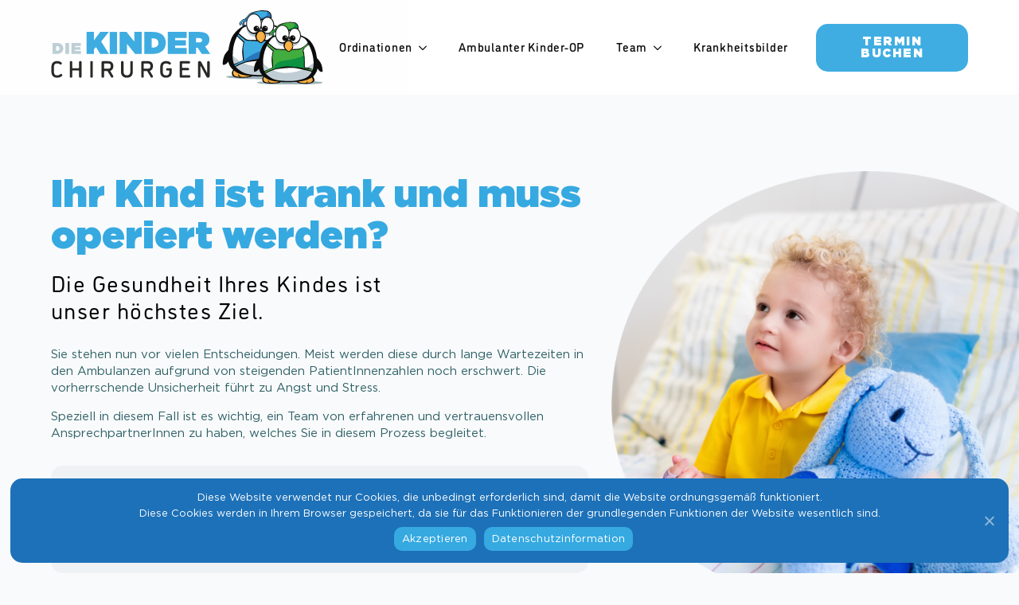

--- FILE ---
content_type: text/html; charset=UTF-8
request_url: https://www.die-kinderchirurgen.at/
body_size: 39582
content:
<!doctype html>
<html dir="ltr" lang="de" prefix="og: https://ogp.me/ns#">
<head>
    <meta charset="UTF-8">
    <meta name="viewport" content="width=device-width, initial-scale=1">
            
        <title>Ambulante Kinderchirurgie in Wien, NÖ &amp; Klagenfurt</title>
<link crossorigin data-rocket-preconnect href="https://use.typekit.net" rel="preconnect">
<link crossorigin data-rocket-preload as="font" href="https://www.die-kinderchirurgen.at/wp-content/uploads/breakdance/fonts/Gotham_Black.woff" rel="preload">
<link crossorigin data-rocket-preload as="font" href="https://www.die-kinderchirurgen.at/wp-content/uploads/breakdance/fonts/Gotham_Book.woff" rel="preload">
<link crossorigin data-rocket-preload as="font" href="https://www.die-kinderchirurgen.at/wp-content/uploads/breakdance/fonts/Gotham_Ultra.woff" rel="preload">
<link crossorigin data-rocket-preload as="font" href="https://use.typekit.net/af/52e464/00000000000000007735cf68/31/l?subset_id=2&#038;fvd=n4&#038;v=3" rel="preload">
<link crossorigin data-rocket-preload as="font" href="https://use.typekit.net/af/f63ce2/00000000000000007735cf72/31/l?primer=7cdcb44be4a7db8877ffa5c0007b8dd865b3bbc383831fe2ea177f62257a9191&#038;fvd=n5&#038;v=3" rel="preload">
<style id="wpr-usedcss">html{scroll-behavior:smooth}*,::after,::before{box-sizing:border-box}body{background-color:#fff;font-family:system-ui,-apple-system,"Segoe UI",Roboto,Helvetica,Arial,sans-serif,"Apple Color Emoji","Segoe UI Emoji"}html{line-height:1.4;-webkit-text-size-adjust:100%}h1,h3,h4{line-height:1.2}body{margin:0}h1{font-size:2em;margin:.67em 0}a{background-color:transparent}img{border-style:none}button{font-family:inherit;font-size:100%;line-height:1.15;margin:0}button{overflow:visible}button{text-transform:none}[type=button],button{-webkit-appearance:button}[type=button]::-moz-focus-inner,button::-moz-focus-inner{border-style:none;padding:0}[type=button]:-moz-focusring,button:-moz-focusring{outline:ButtonText dotted 1px}progress{vertical-align:baseline}[type=number]::-webkit-inner-spin-button,[type=number]::-webkit-outer-spin-button{height:auto}::-webkit-file-upload-button{-webkit-appearance:button;font:inherit}[hidden]{display:none}img:is([sizes=auto i],[sizes^="auto," i]){contain-intrinsic-size:3000px 1500px}img.emoji{display:inline!important;border:none!important;box-shadow:none!important;height:1em!important;width:1em!important;margin:0 .07em!important;vertical-align:-.1em!important;background:0 0!important;padding:0!important}#cookie-notice,#cookie-notice .cn-button:not(.cn-button-custom){font-family:-apple-system,BlinkMacSystemFont,Arial,Roboto,"Helvetica Neue",sans-serif;font-weight:400;font-size:13px;text-align:center}#cookie-notice{position:fixed;min-width:100%;height:auto;z-index:100000;letter-spacing:0;line-height:20px;left:0}#cookie-notice,#cookie-notice *{-webkit-box-sizing:border-box;-moz-box-sizing:border-box;box-sizing:border-box}#cookie-notice.cn-animated{-webkit-animation-duration:.5s!important;animation-duration:.5s!important;-webkit-animation-fill-mode:both;animation-fill-mode:both}#cookie-notice .cookie-notice-container{display:block}#cookie-notice.cookie-notice-hidden .cookie-notice-container{display:none}.cn-position-bottom{bottom:0}.cookie-notice-container{padding:15px 30px;text-align:center;width:100%;z-index:2}.cn-close-icon{position:absolute;right:15px;top:50%;margin-top:-10px;width:15px;height:15px;opacity:.5;padding:10px;outline:0;cursor:pointer}.cn-close-icon:hover{opacity:1}.cn-close-icon:after,.cn-close-icon:before{position:absolute;content:' ';height:15px;width:2px;top:3px;background-color:grey}.cn-close-icon:before{transform:rotate(45deg)}.cn-close-icon:after{transform:rotate(-45deg)}#cookie-notice .cn-revoke-cookie{margin:0}#cookie-notice .cn-button{margin:0 0 0 10px;display:inline-block}#cookie-notice .cn-button:not(.cn-button-custom){letter-spacing:.25px;margin:0 0 0 10px;text-transform:none;display:inline-block;cursor:pointer;touch-action:manipulation;white-space:nowrap;outline:0;box-shadow:none;text-shadow:none;border:none;-webkit-border-radius:3px;-moz-border-radius:3px;border-radius:3px;text-decoration:none;padding:8.5px 10px;line-height:1;color:inherit}.cn-text-container{margin:0 0 6px}.cn-buttons-container,.cn-text-container{display:inline-block}#cookie-notice.cookie-notice-visible.cn-effect-fade,#cookie-notice.cookie-revoke-visible.cn-effect-fade{-webkit-animation-name:fadeIn;animation-name:fadeIn}#cookie-notice.cn-effect-fade{-webkit-animation-name:fadeOut;animation-name:fadeOut}@-webkit-keyframes fadeIn{from{opacity:0}to{opacity:1}}@keyframes fadeIn{from{opacity:0}to{opacity:1}}@-webkit-keyframes fadeOut{from{opacity:1}to{opacity:0}}@keyframes fadeOut{from{opacity:1}to{opacity:0}}@media all and (max-width:900px){.cookie-notice-container #cn-notice-buttons,.cookie-notice-container #cn-notice-text{display:block}#cookie-notice .cn-button{margin:0 5px 5px}}@media all and (max-width:480px){.cookie-notice-container{padding:15px 25px}}body{padding-top:130px}.breakdance .bde-post-list .ee-post{width:fit-content}.breakdance .bde-post-list .ee-post:hover{transform:scale(1.1);box-shadow:7px 7px 0 0 var(--bde-palette-color-1-f15b72b2-bcf4-4f66-875e-6d69c3056e23);background-color:var(--bde-palette-color-1-1a43e777-38a2-4327-b51b-0139c1b61154);transition-duration:var(--bde-transition-duration);overflow:hidden}.bde-rich-text ul{padding-left:15px}.bde-rich-text li{margin-bottom:.5em}button.bde-button{margin-top:1em;color:var(--bde-button-custom-text-color);background:var(--bde-button-custom-background-color);border-color:var(--bde-button-custom-background-color);border:0!important;--bde-button-custom-border-color-hover:transparent;--bde-button-custom-text-color:#fff;--bde-button-custom-text-color-hover:#fff;--bde-button-custom-background-color:var(--bde-brand-primary-color);--bde-button-custom-background-color-hover:var(--bde-palette-color-1-224eab98-e7fa-4eb2-b71e-38702e362b62);border-radius:15px;font-family:Gotham;font-weight:900;letter-spacing:.1em;text-transform:uppercase;padding:var(--bde-button-padding-base);cursor:pointer;transition-duration:var(--bde-transition-duration)}button.bde-button:hover{transform:scale(1.1);box-shadow:7px 7px 0 0 var(--bde-palette-color-1-f15b72b2-bcf4-4f66-875e-6d69c3056e23);background-color:var(--bde-palette-color-1-1a43e777-38a2-4327-b51b-0139c1b61154);transition-duration:var(--bde-transition-duration);border-color:var(--bde-palette-color-1-224eab98-e7fa-4eb2-b71e-38702e362b62);background:var(--bde-palette-color-1-224eab98-e7fa-4eb2-b71e-38702e362b62)}.bde-text ul{margin:0;padding-left:18px}#cookie-notice{font-family:var(--bde-body-font-family);min-width:calc(100% - 2em)!important;width:min-width: calc(100% - 2em)!important;margin:1em;border-radius:15px}#cookie-notice .cn-button:not(.cn-button-custom){border-radius:10px;font-family:Gotham}.cn-close-icon::after,.cn-close-icon::before{background-color:#fff}@font-face{font-family:Gotham;font-style:normal;font-weight:800;font-display:swap;src:url('https://www.die-kinderchirurgen.at/wp-content/uploads/breakdance/fonts/Gotham_Black.woff') format('woff')}@font-face{font-family:Gotham;font-style:normal;font-weight:400;font-display:swap;src:url('https://www.die-kinderchirurgen.at/wp-content/uploads/breakdance/fonts/Gotham_Book.woff') format('woff')}@font-face{font-family:Gotham;font-style:normal;font-weight:900;font-display:swap;src:url('https://www.die-kinderchirurgen.at/wp-content/uploads/breakdance/fonts/Gotham_Ultra.woff') format('woff')}@font-face{font-family:dinosaur;src:url("https://use.typekit.net/af/52e464/00000000000000007735cf68/31/l?subset_id=2&fvd=n4&v=3") format("woff2"),url("https://use.typekit.net/af/52e464/00000000000000007735cf68/31/d?subset_id=2&fvd=n4&v=3") format("woff"),url("https://use.typekit.net/af/52e464/00000000000000007735cf68/31/a?subset_id=2&fvd=n4&v=3") format("opentype");font-display:swap;font-style:normal;font-weight:400;font-stretch:normal}@font-face{font-family:dinosaur;src:url("https://use.typekit.net/af/f63ce2/00000000000000007735cf72/31/l?primer=7cdcb44be4a7db8877ffa5c0007b8dd865b3bbc383831fe2ea177f62257a9191&fvd=n5&v=3") format("woff2"),url("https://use.typekit.net/af/f63ce2/00000000000000007735cf72/31/d?primer=7cdcb44be4a7db8877ffa5c0007b8dd865b3bbc383831fe2ea177f62257a9191&fvd=n5&v=3") format("woff"),url("https://use.typekit.net/af/f63ce2/00000000000000007735cf72/31/a?primer=7cdcb44be4a7db8877ffa5c0007b8dd865b3bbc383831fe2ea177f62257a9191&fvd=n5&v=3") format("opentype");font-display:swap;font-style:normal;font-weight:500;font-stretch:normal}.breakdance-menu{--menu-background:#fff;--menu-max-height:calc(100vh - var(--mobile-buffer-y));--menu-alignment:flex-start;--menu-duration:var(--bde-transition-duration, .3s);--menu-base-font-size:.875em;--mobile-offset-y:calc(100% + 15px);--mobile-offset-x:0;--mobile-offcanvas-width:400px;--mobile-topbar-padding:15px;--mobile-topbar-logo-width:110px;--mobile-topbar-logo-order:-1;--mobile-topbar-close-button-size:20px;--mobile-topbar-close-button-color:var(--bde-headings-color);--mobile-topbar-close-button-color-hover:var(--mobile-topbar-close-button-color);--mobile-topbar-close-button-bar-height:2px;--toggle-background-color:transparent;--toggle-background-color-hover:var(--toggle-background-color);--toggle-active-background-color:var(--toggle-background-color);--toggle-padding:0px;--toggle-radius:0px;--toggle-layer-width:32px;--toggle-layer-height:4px;--toggle-layer-spacing:6px;--toggle-layer-color:var(--bde-headings-color);--toggle-layer-color-hover:var(--toggle-layer-color);--toggle-layer-color-active:var(--toggle-layer-color);--toggle-layer-border-radius:0px;--links-gap:0px;--link-padding-top:20px;--link-padding-bottom:20px;--link-padding-left:20px;--link-padding-right:20px;--link-color:var(--bde-headings-color);--link-color-hover:var(--link-color);--link-background-color:transparent;--link-background-color-hover:var(--link-background-color);--link-alignment:space-between;--link-effect-thickness:3px;--link-effect-color:var(--link-color);--link-effect-color-hover:var(--link-effect-color);--link-effect-radius:0px;--link-color-active:var(--link-color);--link-background-color-active:var(--link-background-color);--link-arrow-display:block;--link-arrow-color:var(--link-color);--link-arrow-color-hover:var(--link-color-hover);--link-arrow-size:10px;--link-arrow-gap:8px;--link-arrow-offset-y:0px;--link-arrow-close-rotation:0deg;--link-arrow-open-rotation:-180deg;--link-arrow-rotation:var(--link-arrow-close-rotation);--link-border:1px solid var(--link-border-color);--link-border-color:#eee;--dropdown-animation-duration:var(--menu-duration);--dropdown-caret-display:block;--dropdown-caret-radius:3px;--dropdown-caret-size:12px;--dropdown-background-color:#fff;--dropdown-custom-offset-y:20px;--dropdown-edge-offset:20px;--dropdown-border-radius:8px;--dropdown-custom-width:500px;--dropdown-section-padding:30px;--dropdown-section-gap:var(--gap-lg);--dropdown-links-gap:var(--gap-sm);--dropdown-link-color:var(--bde-headings-color);--dropdown-link-icon-display:block;--dropdown-link-icon-size:16px;--dropdown-link-icon-spacing:10px;--dropdown-link-icon-alignment:center;--dropdown-link-description-display:block;--dropdown-link-description-spacing:0px;--dropdown-link-icon-x:0px;--dropdown-link-icon-y:0px;--dropdown-link-img-opacity:1;--dropdown-link-img-opacity-hover:1;--dropdown-columns-stack:row;--dropdown-columns-gap:var(--gap-xl);--dropdown-column-title-spacing:0px;--dropdown-sections-stack:column;--dropdown-section-light-background:#fff;--dropdown-section-dark-background:#f6f9fc;--gap-xl:60px;--gap-lg:30px;--gap-sm:15px;--gap-xs:10px;--gap-none:0;--arrow-icon:url("data:image/svg+xml,%3Csvg xmlns='http://www.w3.org/2000/svg' viewBox='0 0 448 512'%3E%3Cpath d='M441.9 167.3l-19.8-19.8c-4.7-4.7-12.3-4.7-17 0L224 328.2 42.9 147.5c-4.7-4.7-12.3-4.7-17 0L6.1 167.3c-4.7 4.7-4.7 12.3 0 17l209.4 209.4c4.7 4.7 12.3 4.7 17 0l209.4-209.4c4.7-4.7 4.7-12.3 0-17z'%3E%3C/path%3E%3C/svg%3E");--mobile-link-padding-top:20px;--mobile-link-padding-bottom:20px;--mobile-link-padding-left:20px;--mobile-link-padding-right:20px;--mobile-link-level-2-padding-top:12px;--mobile-link-level-2-padding-bottom:12px;--mobile-link-level-2-padding-left:25px;--mobile-link-level-2-padding-right:20px;--mobile-link-level-3-padding-top:12px;--mobile-link-level-3-padding-bottom:12px;--mobile-link-level-3-padding-left:30px;--mobile-link-level-3-padding-right:30px}.breakdance-menu{position:relative;-webkit-tap-highlight-color:transparent;-webkit-font-smoothing:antialiased;text-align:left;height:var(--menu-height)}:root .breakdance-menu{display:flex}.breakdance-menu-list{display:flex;align-items:center;justify-content:var(--menu-alignment);gap:var(--links-gap);list-style-type:none;margin:0;padding:0}.breakdance-menu-list>.bde-button{margin-left:15px}.breakdance-menu-item{position:relative}.breakdance-menu-item:hover{color:var(--link-color-hover);background-color:var(--link-background-color-hover)}.breakdance-menu-item:hover .breakdance-menu-link-arrow:after{background-color:var(--link-arrow-color-hover)}.breakdance-menu .breakdance-menu-link{position:relative;z-index:1;display:flex;flex-direction:row;align-items:center;justify-content:var(--link-alignment);flex:1;font-size:var(--menu-base-font-size);font-family:inherit;font-weight:500;line-height:1;text-decoration:none;color:var(--link-color);padding:var(--link-padding-top) var(--link-padding-right) var(--link-padding-bottom) var(--link-padding-left);margin:0;border:none;background-color:var(--link-background-color);cursor:pointer;-webkit-user-select:none;-moz-user-select:none;user-select:none;white-space:nowrap;transition:var(--menu-duration) color ease,var(--menu-duration) background-color ease}.breakdance-menu .breakdance-menu-link:hover{color:inherit}.breakdance-menu-link-arrow{position:relative;z-index:1;align-self:stretch;border:none;background-color:transparent;padding:var(--link-padding-top) var(--link-padding-right) var(--link-padding-bottom) 0;cursor:pointer}.breakdance-menu-link-arrow:after{content:"";display:var(--link-arrow-display);-webkit-mask-image:var(--arrow-icon);mask-image:var(--arrow-icon);-webkit-mask-size:cover;mask-size:cover;-webkit-mask-position:center;mask-position:center;margin-left:var(--link-arrow-gap);font-size:var(--link-arrow-size);width:1em;height:1em;background-color:var(--link-arrow-color);transform:translateY(var(--link-arrow-offset-y)) rotate(var(--link-arrow-rotation));transition:var(--menu-duration) transform ease,var(--menu-duration) background-color ease;flex-shrink:0}.breakdance-dropdown--open .breakdance-menu-link-arrow:after{--link-arrow-rotation:var(--link-arrow-open-rotation)}.breakdance-dropdown{--dropdown-offset-x:0px;--dropdown-caret-x:0px;--translate-x:0px;--translate-y:0px;--rotate-x:0deg;--scale:1;position:relative}.breakdance-dropdown .breakdance-menu-link{padding-right:0}.breakdance-dropdown-toggle{position:relative;display:flex;align-items:center}.breakdance-dropdown-floater{position:absolute;top:calc(var(--dropdown-offset-y) + var(--dropdown-custom-offset-y));left:var(--dropdown-offset-x);z-index:var(--bde-z-index-menu-dropdown);min-width:100%;opacity:0;visibility:hidden;pointer-events:none;backface-visibility:hidden;transform:translate(var(--translate-x)) translateY(var(--translate-y)) rotateX(var(--rotate-x)) scale(var(--scale)) translateZ(0)}.breakdance-dropdown--top .breakdance-dropdown-floater{top:calc(var(--dropdown-offset-y) - var(--dropdown-custom-offset-y))}.breakdance-dropdown--open .breakdance-dropdown-floater{opacity:1;visibility:visible;pointer-events:auto;will-change:opacity,height,transform,visibility}.breakdance-dropdown-caret{position:absolute;top:calc(var(--dropdown-caret-size)/ 2 * -1);left:var(--dropdown-caret-x);z-index:1;display:var(--dropdown-caret-display);width:calc(var(--dropdown-caret-size) * 2);height:var(--dropdown-caret-size);transform:translateY(-50%);overflow:hidden;pointer-events:none}.breakdance-dropdown-caret:before{content:"";position:absolute;bottom:calc(var(--dropdown-caret-size)/ 2 * -1);left:50%;display:block;width:var(--dropdown-caret-size);height:var(--dropdown-caret-size);background-color:var(--dropdown-caret-color,var(--dropdown-background-color));border-top-left-radius:var(--dropdown-caret-radius);backface-visibility:hidden;transform:translate(-50%) rotate(45deg) translateZ(0)}.breakdance-dropdown--top .breakdance-dropdown-caret{top:100%;border-top-left-radius:0;border-bottom-right-radius:var(--dropdown-caret-radius);transform:translate(-50%)}.breakdance-dropdown--top .breakdance-dropdown-caret:before{top:calc(var(--dropdown-caret-size)/ 2 * -1);border-top-left-radius:0;border-bottom-right-radius:var(--dropdown-caret-radius)}.breakdance-dropdown-caret--hide{display:none}.breakdance-dropdown-body{position:relative;z-index:1;flex-grow:1;display:flex;flex-direction:var(--dropdown-sections-stack);width:100%;background-color:var(--dropdown-background-color);box-shadow:0 50px 100px -20px #32325d40,0 30px 60px -30px #0000004d;border-radius:var(--dropdown-border-radius);overflow:hidden}.breakdance-dropdown--custom .breakdance-dropdown-floater,.breakdance-menu--custom-width .breakdance-dropdown-floater{width:calc(var(--dropdown-custom-width) - var(--dropdown-edge-offset) * 2)}.breakdance-dropdown--custom .breakdance-dropdown-floater .breakdance-dropdown-link,.breakdance-menu--custom-width .breakdance-dropdown-floater .breakdance-dropdown-link{white-space:normal}.breakdance-dropdown-section{display:flex;flex-wrap:wrap;padding:var(--dropdown-section-padding);gap:var(--dropdown-section-gap);width:var(--dropdown-section-width)}.breakdance-dropdown-columns{display:flex;flex-direction:var(--dropdown-columns-stack);gap:var(--dropdown-columns-gap);width:100%}.breakdance-dropdown-column{display:flex;flex-direction:column;gap:var(--gap-sm);flex:1}.breakdance-dropdown-column__title{display:flex;align-items:center;font-weight:700;font-size:var(--menu-base-font-size);line-height:1.5;white-space:nowrap;margin-top:0;margin-bottom:var(--dropdown-column-title-spacing);color:var(--link-color)}.breakdance-menu--collapse .breakdance-dropdown-column--collapsible .breakdance-dropdown-column__title:after{content:"";display:var(--link-arrow-display);-webkit-mask-image:var(--arrow-icon);mask-image:var(--arrow-icon);-webkit-mask-size:cover;mask-size:cover;-webkit-mask-position:center;mask-position:center;margin-left:var(--link-arrow-gap);font-size:var(--link-arrow-size);width:1em;height:1em;background-color:var(--link-arrow-color);transform:translateY(var(--link-arrow-offset-y)) rotate(var(--link-arrow-rotation));transition:var(--menu-duration) transform ease,var(--menu-duration) background-color ease;flex-shrink:0;display:none}@-moz-document url-prefix(){.breakdance-menu-link-arrow:after{transition:none!important}.breakdance-menu--collapse .breakdance-dropdown-column--collapsible .breakdance-dropdown-column__title:after{transition:none!important}}.breakdance-dropdown-column--open .breakdance-dropdown-column__title:after{--link-arrow-rotation:var(--link-arrow-open-rotation)}.breakdance-dropdown-links{display:flex;flex-direction:column;gap:var(--dropdown-links-gap);list-style-type:none;margin:0;padding:0}.breakdance-menu .breakdance-dropdown-link{display:flex;align-items:center;font-size:var(--menu-base-font-size);line-height:1.5;text-decoration:none;color:var(--dropdown-link-color);white-space:nowrap;transition:var(--menu-duration) background-color ease}.breakdance-menu .breakdance-dropdown-link:hover{background-color:var(--dropdown-link-background-color-hover);color:var(--dropdown-link-color)}.breakdance-dropdown-link__text{display:block;transition:var(--menu-duration) color ease}.breakdance-dropdown-custom-content{padding:var(--dropdown-section-padding)}.breakdance-menu-topbar{display:none;justify-content:space-between;padding:var(--mobile-topbar-padding)}.breakdance-menu-topbar-logo{display:flex;max-width:100%;width:var(--mobile-topbar-logo-width);height:auto;order:var(--mobile-topbar-logo-order)}.breakdance-menu-topbar-logo img{width:100%;height:100%}.breakdance-menu-overlay{position:fixed;inset:0;z-index:var(--bde-z-index-menu-backdrop);background-color:#00000040;opacity:0;pointer-events:none;transition:var(--menu-duration) opacity ease}.breakdance-responsive-menu--open .breakdance-menu-overlay{opacity:1;pointer-events:auto!important}.breakdance-menu-close-button{position:relative;font-size:var(--mobile-topbar-close-button-size);width:1em;height:1em;text-indent:-9999px;background:0 0;border:none;margin:0;padding:0;cursor:pointer;transform:rotate(45deg);flex-shrink:0}.breakdance-menu-close-button:hover:after,.breakdance-menu-close-button:hover:before{background-color:var(--mobile-topbar-close-button-color-hover)}.breakdance-menu-close-button:after,.breakdance-menu-close-button:before{content:"";position:absolute;background-color:var(--mobile-topbar-close-button-color);transition:var(--menu-duration) background-color ease}.breakdance-menu-close-button:after{top:0;left:50%;width:var(--mobile-topbar-close-button-bar-height);height:100%;transform:translate(-50%)}.breakdance-menu-close-button:before{top:50%;left:0;width:100%;height:var(--mobile-topbar-close-button-bar-height);transform:translateY(-50%)}.breakdance-menu--vertical{--dropdown-custom-offset-y:0px;--dropdown-section-padding:20px}.breakdance-menu--vertical .breakdance-menu-list{align-items:stretch;flex-direction:column;width:100%}.breakdance-dropdown-back-button{-webkit-appearance:none;-moz-appearance:none;appearance:none;display:block;width:100%;border:none;background-color:var(--link-background-color);padding:var(--link-padding);font-weight:700;cursor:pointer}.breakdance-menu-toggle--collapse .breakdance-menu-toggle-lines{top:auto;bottom:0;transition-duration:.13s;transition-delay:.13s;transition-timing-function:cubic-bezier(.55,.055,.675,.19)}.breakdance-menu-toggle--collapse .breakdance-menu-toggle-lines:after{top:calc((var(--toggle-layer-spacing) * 2 + var(--toggle-layer-height) * 2) * -1);transition:top .2s .2s cubic-bezier(.33333,.66667,.66667,1),opacity .1s linear}.breakdance-menu-toggle--collapse .breakdance-menu-toggle-lines:before{transition:top .12s .2s cubic-bezier(.33333,.66667,.66667,1),transform .13s cubic-bezier(.55,.055,.675,.19)}.breakdance-responsive-menu--open .breakdance-menu-toggle--collapse .breakdance-menu-toggle-lines{transform:translate3d(0,calc((var(--toggle-layer-spacing) + var(--toggle-layer-height)) * -1),0) rotate(-45deg);transition-delay:.22s;transition-timing-function:cubic-bezier(.215,.61,.355,1)}.breakdance-responsive-menu--open .breakdance-menu-toggle--collapse .breakdance-menu-toggle-lines:after{top:0;opacity:0;transition:top .2s cubic-bezier(.33333,0,.66667,.33333),opacity .1s .22s linear}.breakdance-responsive-menu--open .breakdance-menu-toggle--collapse .breakdance-menu-toggle-lines:before{top:0;transform:rotate(-90deg);transition:top .1s .16s cubic-bezier(.33333,0,.66667,.33333),transform .13s .25s cubic-bezier(.215,.61,.355,1)}.breakdance-menu-toggle{display:none;align-items:center;cursor:pointer;border:none;color:var(--toggle-layer-color);background-color:var(--toggle-background-color);backface-visibility:hidden;transition:var(--menu-duration) color ease,var(--menu-duration) background-color ease;padding:var(--toggle-padding);border-radius:var(--toggle-radius);min-height:var(--toggle-layer-width);box-sizing:content-box}.breakdance-menu-toggle:hover{color:var(--toggle-layer-color-hover);background-color:var(--toggle-background-color-hover)}.breakdance-responsive-menu--open .breakdance-menu-toggle{color:var(--toggle-layer-color-active);background-color:var(--toggle-active-background-color)}.breakdance-menu-toggle-icon{width:var(--toggle-layer-width);height:calc(var(--toggle-layer-height) * 3 + var(--toggle-layer-spacing) * 2);display:inline-block;position:relative}.breakdance-menu-toggle-lines{top:50%;display:block;margin-top:calc(var(--toggle-layer-height)/ -2)}.breakdance-menu-toggle-lines,.breakdance-menu-toggle-lines:after,.breakdance-menu-toggle-lines:before{content:"";position:absolute;display:block;width:var(--toggle-layer-width);height:var(--toggle-layer-height);background-color:currentColor;border-radius:var(--toggle-layer-border-radius);transition:.15s transform ease}.breakdance-menu-toggle-lines:before{top:calc((var(--toggle-layer-spacing) + var(--toggle-layer-height)) * -1)}.breakdance-menu-toggle-lines:after{bottom:calc((var(--toggle-layer-spacing) + var(--toggle-layer-height)) * -1)}.breakdance-menu--effect .breakdance-menu-item:before{content:"";position:absolute;top:0;left:0;display:block;width:100%;height:var(--link-effect-thickness);background-color:var(--link-effect-color);transition:var(--menu-duration) transform ease,var(--menu-duration) opacity ease,var(--menu-duration) background-color ease;pointer-events:none;backface-visibility:hidden}.breakdance-menu--effect .breakdance-menu-item:hover:before{transform:none;opacity:1;will-change:transform,opacity;background-color:var(--link-effect-color-hover)}.breakdance-menu-item.bde-button:before{display:none}.breakdance-menu--anim-fade:not(.breakdance-menu--dropdown-slide) .breakdance-dropdown-floater{opacity:0;transition:opacity var(--dropdown-animation-duration) ease,visibility var(--dropdown-animation-duration) ease}.breakdance-menu--anim-fade:not(.breakdance-menu--dropdown-slide) .breakdance-dropdown--open .breakdance-dropdown-floater{opacity:1;will-change:opacity,height,visibility}.bde-loop{--bde-posts-per-row:1;--bde-posts-gap:20px;display:grid;grid-template-columns:repeat(var(--bde-posts-per-row),minmax(0,1fr));gap:var(--bde-posts-gap);grid-auto-rows:auto}.bde-loop-item{display:flex;flex-direction:column;gap:20px;padding:20px}.bde-loop-list{--bde-posts-per-row:1}.bde-loop-item .breakdance{display:contents}.breakdance .bde-header-builder{position:relative;width:100%;background-color:var(--bde-background-color);--bde-header-width:var(--bde-section-width);--bde-header-sticky-top:calc(var(--bde-header-sticky-offset) + var(--wp-admin--admin-bar--height, 0px));--bde-header-sticky-offset:0px;--bde-header-sticky-duration:var(--bde-transition-duration)}.breakdance .bde-header-builder .bde-header-builder__container{gap:20px;display:flex;align-items:center;justify-content:space-between;margin:0 auto;max-width:var(--bde-header-width);padding:var(--bde-section-horizontal-padding) var(--bde-section-horizontal-padding)}.breakdance .bde-header-builder.bde-header-builder--overlay:not(.bde-header-builder--sticky){position:absolute;z-index:var(--bde-z-index-header-overlay)}.breakdance .bde-header-builder.bde-header-builder--sticky{position:fixed;z-index:var(--bde-z-index-header-sticky);top:var(--bde-header-sticky-top);transition-property:transform,opacity,background-color,box-shadow,top;transition-duration:var(--bde-header-sticky-duration);transition-timing-function:ease-in-out}.breakdance .bde-header-builder.bde-header-builder--sticky .bde-header-builder__container{transition-property:min-height;transition-duration:var(--bde-header-sticky-duration);transition-timing-function:ease-in-out}.bde-header-builder--sticky-scroll-hide{box-shadow:none!important;pointer-events:none}.bde-header-builder--sticky-scroll-hide *{pointer-events:none}.bde-header-builder--sticky-scroll-start-off-hidden{transition-duration:0s!important}.bde-header-builder--sticky-scroll-hide.bde-header-builder--sticky-scroll-slide{transform:translateY(calc(-100% - var(--wp-admin--admin-bar--height,0px)));opacity:0}.breakdance-dropdown-custom-content{display:flex;flex-direction:column;align-items:flex-start;text-align:left}.breakdance .bde-menu-custom-area{display:flex;flex-direction:column;align-items:flex-start;text-align:left;max-width:100%;position:relative;background-size:cover}.breakdance .bde-grid{--bde-grid-gap:var(--bde-column-gap);display:grid;grid-template-columns:repeat(var(--bde-grid-items-per-row,4),minmax(0,1fr));gap:var(--bde-grid-gap);text-align:left;max-width:100%;width:100%;position:relative;background-size:cover;align-items:var(--bde-grid-align-items,stretch);justify-items:var(--bde-grid-justify-items,stretch)}.breakdance .bde-icon-box{max-width:100%;display:flex;flex-direction:column;align-items:center;padding:30px;gap:20px}.breakdance .bde-icon-box .ee-iconbox-title{margin:0;margin-bottom:10px}.breakdance .bde-icon-box .ee-iconbox-content{max-width:100%;display:flex;flex-direction:column;align-items:center;text-align:center;height:100%}.breakdance .bde-post-loop{max-width:100%;width:100%}.breakdance .bde-post-list{max-width:100%;width:100%}.breakdance .bde-post-list .ee-post-title a{text-decoration:none}.breakdance .bde-post-list .ee-post{display:flex;flex-direction:column;gap:20px;padding:20px}.breakdance .bde-post-list .ee-post-wrap{width:100%;height:100%;display:flex;flex-direction:column;align-items:flex-start}.breakdance .bde-post-list .ee-post-title{margin:0 0 20px;text-align:left;font-size:1.25em}.breakdance .bde-post-list .ee-post-title a{color:inherit;display:block}.breakdance .bde-icon{display:flex}.breakdance .bde-section{position:relative;width:100%;background-position:center center;background-size:cover}.breakdance .bde-section .section-container{max-width:var(--bde-section-width);background-size:cover;position:relative;display:flex;flex-direction:column;align-items:flex-start;text-align:left;margin:0 auto;padding:var(--bde-section-vertical-padding) var(--bde-section-horizontal-padding)}.breakdance .bde-columns{max-width:100%;width:100%;display:flex;flex-direction:row;flex-wrap:nowrap;gap:var(--bde-column-gap)}.breakdance .bde-column{display:flex;flex-direction:column;justify-content:flex-start;text-align:left;align-items:flex-start;width:calc(var(--column-width) - var(--bde-column-gap) * ((var(--columnCount) - 1)/ var(--columnCount)));position:relative;background-size:cover}.breakdance .bde-div{display:flex;flex-direction:column;align-items:flex-start;text-align:left;max-width:100%;position:relative;background-size:cover}.breakdance .bde-heading{max-width:100%;margin:0}.breakdance .bde-globalblock{max-width:100%;width:100%}.bde-globalblock .breakdance{background-color:initial;color:initial}.breakdance .bde-button{max-width:100%}.breakdance .bde-text{max-width:100%;margin:0;color:var(--bde-text-color,var(--bde-body-text-color))}.breakdance .bde-container-link{display:flex;flex-direction:column;align-items:flex-start;text-align:left;max-width:100%;text-decoration:none;transition-property:background-color,border-color,box-shadow,color;transition-timing-function:ease-in-out;transition-duration:var(--defaultTransition,300ms);position:relative;background-size:cover}.bde-container-link h3,.bde-container-link h4,.breakdance .bde-container-link h1{transition-property:color;transition-timing-function:ease-in-out;transition-duration:var(--defaultTransition,300ms)}.breakdance .bde-rich-text{max-width:100%;color:var(--bde-text-color,var(--bde-body-text-color))}.breakdance .bde-rich-text>:last-child li:last-child>p{margin-bottom:0}.bde-fancy-divider{max-width:100%;width:100%;display:flex;--bde-fancy-divider-border-style:dotted;--bde-fancy-divider-border-size:2px;--bde-fancy-divider-border-color:var(--grey-600);--bde-fancy-divider-pattern-height:12px;--bde-fancy-divider-pattern-size:40px;--bde-fancy-divider-pattern-url:'url(https://www.die-kinderchirurgen.at/wp-content/uploads/breakdance/css/)'%7D.bde-fancy-divider__wrapper%7Bdisplay:flex;width:100%%7D.bde-fancy-divider__separator%7Bwidth:100%;border-top:var(--bde-fancy-divider-border-size) var(--bde-fancy-divider-border-style) var(--bde-fancy-divider-border-color)}.breakdance .bde-icon-list{max-width:100%;display:flex;text-align:left}.breakdance .bde-icon-list ul{width:100%;display:flex;flex-direction:column;list-style:none;padding:0;margin:0;gap:16px}.breakdance .bde-icon-list li .bde-icon-list__item-wrapper{display:flex;align-items:center;text-decoration:none;gap:8px}.breakdance .bde-icon-list ul .bde-icon-list__icon{display:flex;font-size:20px}.breakdance .bde-icon-list ul .bde-icon-list__icon>svg{font-size:inherit;width:1em;height:1em;stroke-width:0;stroke:currentColor;fill:currentColor}:root{--white:#fff;--grey-50:#f9fafb;--grey-100:#f3f4f6;--grey-200:#e5e7eb;--grey-300:#d1d5db;--grey-400:#9ca3af;--grey-450:#787e8b;--grey-500:#6b7280;--grey-600:#4b5563;--grey-700:#374151;--grey-800:#1f2937;--grey-900:#111827;--blue-500:#3b82f6;--blue-600:#2563eb;--pink-600:#db2777;--emerald-100:#d1fae5;--emerald-700:#047857;--sky-100:#e0f2fe;--sky-500:#0ea5e9;--red-50:#fef2f2;--red-500:#ef4444;--red-700:#b91c1c;--indigo-50:#eef2ff;--indigo-600:#4f46e5;--indigo-700:#4338ca;--yellow-500:#fbbf24;--bde-brand-primary-color:#36a9e1;--bde-brand-primary-color-hover:#36a9e1;--bde-body-font-family:Gotham,Arial,Helvetica;--bde-heading-font-family:Gotham,Arial,Helvetica;--bde-base-font-size:16px;--bde-body-font-size:var(--bde-base-font-size);--bde-font-size-ratio:1.250;--bde-h6-font-size:var(--bde-base-font-size);--bde-h5-font-size:calc(var(--bde-h6-font-size) * var(--bde-font-size-ratio));--bde-h4-font-size:20px;--bde-h3-font-size:clamp(1.8rem,1.3438rem + 0.5vw,2rem);--bde-h2-font-size:clamp(1.8rem,1.3438rem + 0.5vw,2rem);--bde-h1-font-size:clamp(2.5rem,2.1875rem + 1vw,3rem);--bde-body-text-color:var(--bde-palette-color-1-1a43e777-38a2-4327-b51b-0139c1b61154);--bde-headings-color:#36a9e1;--bde-background-color:#f9fafb;--bde-palette-color-1-224eab98-e7fa-4eb2-b71e-38702e362b62:#1d71b8;--bde-palette-color-1-ca3fa741-a71f-4f92-a4da-7ef06d3490ff:#3aaa35;--bde-palette-color-1-90ca463f-5ac5-4dc0-923a-295d57d2f8bc:#008d36;--bde-palette-color-1-ef96d83c-b5f1-4d04-84df-38043d0dda5d:#ee7bae;--bde-palette-color-1-d8fe05b2-2899-49e5-bd46-2a0b2fe7dc06:#ca3e7e;--bde-palette-color-1-34e57049-f96b-4a98-80e6-dcdb6d3ac183:#f9b03d;--bde-palette-color-1-89c92260-e342-4b41-8e20-b8bca10d7dfc:#f39323;--bde-palette-color-1-f15b72b2-bcf4-4f66-875e-6d69c3056e23:#becbd3;--bde-palette-color-1-1a43e777-38a2-4327-b51b-0139c1b61154:#2d6066;--bde-palette-color-1-729df4ea-57ec-4585-a681-a8f57e41d688:#010101;--bde-palette-color-1-fbfcb1eb-9b51-4788-8927-6069ed8bf563:#f3f5f7;--bde-palette-hellgrau-1bae1b39-8512-4497-a19b-21f545b54d51-12:#BECBD32B;--bde-palette-hellweiss-536c60c0-f7b5-4911-a881-737c509efc2a-13:#F9FAFB80;--bde-palette-blauverlauf-fa0c1168-cc29-478d-abad-e15020932e25-gradient-12:linear-gradient(148deg,var(--bde-headings-color) 0%,var(--bde-palette-color-1-224eab98-e7fa-4eb2-b71e-38702e362b62) 100%);--bde-palette-gruenverlauf-3d38b420-87c8-41cf-b726-1fe7bf4d44ad-gradient-12:linear-gradient(148deg,var(--bde-palette-color-1-ca3fa741-a71f-4f92-a4da-7ef06d3490ff) 0%,var(--bde-palette-color-1-90ca463f-5ac5-4dc0-923a-295d57d2f8bc) 100%);--bde-palette-rosaverlauf-1b26ac34-b722-46a3-b3ed-7cb927a7a317-gradient-12:linear-gradient(148deg,var(--bde-palette-color-1-ef96d83c-b5f1-4d04-84df-38043d0dda5d) 0%,var(--bde-palette-color-1-d8fe05b2-2899-49e5-bd46-2a0b2fe7dc06) 100%);--bde-transition-duration:500ms;--bde-column-gap:32px;--bde-section-width:1120px;--bde-section-vertical-padding:100px;--bde-section-horizontal-padding:20px;--bde-button-primary-border-color:transparent;--bde-button-primary-border-color-hover:transparent;--bde-button-primary-text-color:#fff;--bde-button-primary-text-color-hover:#fff;--bde-button-secondary-text-color-hover:#fff;--bde-button-secondary-background-color:transparent;--bde-button-custom-border-color:var(--grey-900);--bde-button-custom-border-color-hover:var(--grey-700);--bde-button-custom-text-color:var(--white);--bde-button-custom-text-color-hover:var(--white);--bde-button-custom-background-color:var(--grey-900);--bde-button-custom-background-color-hover:var(--grey-700);--bde-button-font-weight:500;--bde-button-border-radius:3px;--bde-button-border-width:1px;--bde-button-padding-base:14px 24px;--bde-button-padding-sm:8px 16px;--bde-button-padding-lg:28px 54px;--bde-button-line-height:1;--bde-form-gap:16px;--bde-form-after-label:8px;--bde-form-after-sublabel:8px;--bde-form-input-border-radius:3px;--bde-form-input-background-color:var(--white);--bde-form-input-padding-top:12px;--bde-form-input-padding-right:16px;--bde-form-input-padding-bottom:12px;--bde-form-input-padding-left:16px;--bde-form-input-placeholder-color:var(--grey-450);--bde-form-input-border-width:1px;--bde-form-input-border-color:var(--grey-300);--bde-form-label-font-weight:500;--bde-form-label-required-color:var(--red-700);--bde-form-label-required-nudge-x:0;--bde-form-label-required-nudge-y:0;--bde-form-label-required-size:inherit;--bde-form-text-color:var(--grey-700);--bde-form-input-focused-background-color:var(--white);--bde-form-input-input-shadow:none;--bde-form-checkbox-size:1em;--bde-woo-products-list-gap:var(--bde-woo-base-large-gaps);--bde-woo-base-paragraph-line-height:1.4;--bde-woo-base-heading-line-height:1.2;--bde-woo-base-border-color:var(--grey-300);--bde-woo-base-text-on-primary-color:var(--white);--bde-woo-base-space:8px;--bde-woo-base-ratio:1.618;--bde-woo-typography-font-weight-normal:400;--bde-woo-typography-font-weight-medium:500;--bde-woo-typography-font-weight-heavy:600;--bde-woo-buttons-and-links-line-height:1;--bde-woo-buttons-and-links__disabled-button-color:var(--grey-300);--bde-woo-buttons-and-links__disabled-button-text-color:var(--white);--bde-woo-buttons-and-links__nav-link-background-active:var(--grey-50);--bde-woo-buttons-and-links__nav-border-radius:4px;--bde-woo-forms__inputs-select2-selected-item:var(--grey-300);--bde-woo-forms__wrappers-small:360px;--error-svg-icon:url('data:image/svg+xml;utf8,<svg xmlns="http://www.w3.org/2000/svg" width="24" height="24" viewBox="0 0 24 24"><path d="M12 0c-6.627 0-12 5.373-12 12s5.373 12 12 12 12-5.373 12-12-5.373-12-12-12zm5.5 16.084l-1.403 1.416-4.09-4.096-4.102 4.096-1.405-1.405 4.093-4.092-4.093-4.098 1.405-1.405 4.088 4.089 4.091-4.089 1.416 1.403-4.092 4.087 4.092 4.094z"/></svg>');--success-svg-icon:url('data:image/svg+xml;utf8,<svg xmlns="http://www.w3.org/2000/svg" width="24" height="24" viewBox="0 0 24 24"><path d="M12 0c-6.627 0-12 5.373-12 12s5.373 12 12 12 12-5.373 12-12-5.373-12-12-12zm-1 17l-5-5.299 1.399-1.43 3.574 3.736 6.572-7.007 1.455 1.403-8 8.597z"/></svg>');--info-svg-icon:url('data:image/svg+xml;utf8,<svg xmlns="http://www.w3.org/2000/svg" width="24" height="24" viewBox="0 0 24 24"><path d="M12 0c-6.627 0-12 5.373-12 12s5.373 12 12 12 12-5.373 12-12-5.373-12-12-12zm1 18h-2v-6h-2v-2h4v8zm-1-9.75c-.69 0-1.25-.56-1.25-1.25s.56-1.25 1.25-1.25 1.25.56 1.25 1.25-.56 1.25-1.25 1.25z"/></svg>');--chevron-svg-icon:url('data:image/svg+xml;utf8,<svg xmlns="http://www.w3.org/2000/svg" width="24" height="24" viewBox="0 0 24 24"><path d="M0 7.33l2.829-2.83 9.175 9.339 9.167-9.339 2.829 2.83-11.996 12.17z"/></svg>');--checkbox-svg-icon:url('data:image/svg+xml;utf8,<svg xmlns="http://www.w3.org/2000/svg" width="24" height="24" viewBox="0 0 24 24"><path d="M9 21.035l-9-8.638 2.791-2.87 6.156 5.874 12.21-12.436 2.843 2.817z"/></svg>');--radiobutton-svg-icon:url('data:image/svg+xml;utf8,<svg xmlns="http://www.w3.org/2000/svg" width="24" height="24" viewBox="0 0 24 24"><circle cx="12" cy="12" r="12"/></svg>');--show-password-svg-icon:url('data:image/svg+xml;utf8,<svg xmlns="http://www.w3.org/2000/svg" width="24" height="24" viewBox="0 0 24 24"><path d="M12.015 7c4.751 0 8.063 3.012 9.504 4.636-1.401 1.837-4.713 5.364-9.504 5.364-4.42 0-7.93-3.536-9.478-5.407 1.493-1.647 4.817-4.593 9.478-4.593zm0-2c-7.569 0-12.015 6.551-12.015 6.551s4.835 7.449 12.015 7.449c7.733 0 11.985-7.449 11.985-7.449s-4.291-6.551-11.985-6.551zm-.015 5c1.103 0 2 .897 2 2s-.897 2-2 2-2-.897-2-2 .897-2 2-2zm0-2c-2.209 0-4 1.792-4 4 0 2.209 1.791 4 4 4s4-1.791 4-4c0-2.208-1.791-4-4-4z"/></svg>');--hide-password-svg-icon:url('data:image/svg+xml;utf8,<svg xmlns="http://www.w3.org/2000/svg" width="24" height="24" viewBox="0 0 24 24"><path d="M19.604 2.562l-3.346 3.137c-1.27-.428-2.686-.699-4.243-.699-7.569 0-12.015 6.551-12.015 6.551s1.928 2.951 5.146 5.138l-2.911 2.909 1.414 1.414 17.37-17.035-1.415-1.415zm-6.016 5.779c-3.288-1.453-6.681 1.908-5.265 5.206l-1.726 1.707c-1.814-1.16-3.225-2.65-4.06-3.66 1.493-1.648 4.817-4.594 9.478-4.594.927 0 1.796.119 2.61.315l-1.037 1.026zm-2.883 7.431l5.09-4.993c1.017 3.111-2.003 6.067-5.09 4.993zm13.295-4.221s-4.252 7.449-11.985 7.449c-1.379 0-2.662-.291-3.851-.737l1.614-1.583c.715.193 1.458.32 2.237.32 4.791 0 8.104-3.527 9.504-5.364-.729-.822-1.956-1.99-3.587-2.952l1.489-1.46c2.982 1.9 4.579 4.327 4.579 4.327z"/></svg>');--error-svg-icon-color:var(--red-500);--success-svg-icon-color:var(--emerald-700);--info-svg-icon-color:var(--sky-500);--chevron-svg-icon-color:var(--grey-900);--checkbox-svg-icon-color:var(--grey-900);--radiobutton-svg-icon-color:var(--grey-900);--show-password-svg-icon-color:var(--grey-900);--hide-password-svg-icon-color:var(--grey-900);--bde-woo-notices__icon-size:16px;--bde-woo-notices__padding:24px;--bde-woo-notices__border-radius:4px;--bde-woo-notices__error-background:var(--red-50);--bde-woo-notices__error-text:var(--red-500);--bde-woo-notices__error-link-text:var(--red-500);--bde-woo-notices__error-link-text-hover:var(--red-500);--bde-woo-notices__info-background:var(--sky-100);--bde-woo-notices__info-text:var(--sky-500);--bde-woo-notices__info-link-text:var(--sky-500);--bde-woo-notices__info-link-text-hover:var(--sky-500);--bde-woo-notices__success-background:var(--emerald-100);--bde-woo-notices__success-text:var(--emerald-700);--bde-woo-notices__success-link-text:var(--emerald-700);--bde-woo-notices__success-link-text-hover:var(--emerald-700);--bde-woo-sale-badge__border-radius:2px;--bde-woo-sale-badge__padding:4px 8px;--bde-woo-ratings__star-color:var(--yellow-500);--bde-woo-ratings__star-size:18px;--bde-woo-ratings__filled-star-svg:url('data:image/svg+xml;utf8,<svg width="24px" height="24px" viewBox="0 0 24 24" version="1.1" xmlns="http://www.w3.org/2000/svg" xmlns:xlink="http://www.w3.org/1999/xlink"><polygon id="Path" points="12 0.587 15.668 8.155 24 9.306 17.936 15.134 19.416 23.413 12 19.446 4.583 23.413 6.064 15.134 0 9.306 8.332 8.155"></polygon></svg>');--bde-woo-ratings__empty-star-svg:url('data:image/svg+xml;utf8,<svg width="24px" height="24px" viewBox="0 0 24 24" version="1.1" xmlns="http://www.w3.org/2000/svg" xmlns:xlink="http://www.w3.org/1999/xlink"><path d="M12,5.173 L14.335,9.99 L19.64,10.722 L15.779,14.432 L16.721,19.702 L12,17.178 L7.279,19.703 L8.221,14.433 L4.36,10.723 L9.665,9.99 L12,5.173 L12,5.173 Z M12,0.587 L8.332,8.155 L0,9.306 L6.064,15.134 L4.584,23.413 L12,19.446 L19.416,23.412 L17.936,15.133 L24,9.306 L15.668,8.156 L12,0.587 Z" id="Shape"></path></svg>');--bde-woo-product-images__border-radius:4px;--bde-woo-product-images__border-width:0px;--bde-woo-product-images__border-color:var(--grey-300);--bde-woo-wrappers__background-color:var(--white);--bde-woo-wrappers__border-radius:4px;--bde-woo-wrappers__border-color:var(--grey-300);--bde-woo-wrappers__border-width:1px;--bde-woo-wrappers__shadow:rgba(0, 0, 0, .05) 0 1px 3px,rgba(0, 0, 0, .05) 0 1px 2px;--bde-woo-tables__header-color:var(--grey-100);--bde-woo-tables__background-color:var(--white);--bde-woo-tables__border-radius:4px;--bde-woo-tables__border-width:1px;--bde-woo-widgets__chip-background-color:transparent;--bde-woo-widgets__chip-background-color-hover:var(--indigo-50);--bde-woo-widgets__chip-text-color:inherit;--bde-woo-widgets__handle-border-color:var(--grey-300);--bde-woo-widgets__handle-background-color:var(--white);--bde-woo-widgets__handle-background-color-hover:var(--white);--bde-woo-widgets__handle-shadow:rgba(0, 0, 0, .05) 0 1px 3px,rgba(0, 0, 0, .05) 0 1px 2px;--bde-woo-widgets__handle-shadow-hover:var(--grey-300) 0 0 4px;--bde-woo-widgets__remove-item-from-cart-color:var(--grey-450);--bde-woo-select2__active-item-background-color:var(--indigo-50);--bde-woo-gallery__zoom-icon-shadow:rgba(0, 0, 0, .05) 0 1px 3px,rgba(0, 0, 0, .05) 0 1px 2px;--bde-woo-payment-box-background-color:var(--grey-100);--bde-woo-payment-box-border-color:var(--grey-200);--bde-woo-payment-box-border-width:1px;--bde-woo-quicklook-button-icon:url(https://www.die-kinderchirurgen.at/wp-content/uploads/breakdance/css/icons/eye.svg);--bde-woo-quicklook-button-background-color:none;--bde-woo-quicklook-button-icon-size:20px;--bde-woo-quicklook-button-backdrop-color:rgba(0, 0, 0, .15);--bde-woo-quicklook-button-backdrop-opacity:0.7;--bde-woo-quicklook-modal-background-color:var(--white);--bde-woo-quicklook-overlay-color:rgba(0, 0, 0, .7);--bde-woo-quicklook-close-button-size:2em;--bde-woo-quicklook-arrow-size:1em;--bde-woo-quicklook-arrow-color:var(--white);--bde-woo-swatch-space-between-options:10px;--bde-woo-swatch-padding:7px 7px;--bde-woo-swatch-color-width:30px;--bde-woo-swatch-color-height:30px;--bde-woo-swatch-border:1px solid var(--grey-200);--bde-woo-swatch-border-color-hover:var(--grey-400);--bde-woo-swatch-shadow:none;--bde-woo-swatch-shadow-hover:none;--bde-woo-swatch-background:var(--white);--bde-woo-swatch-background-hover:var(--grey-50);--bde-woo-swatch-color-padding:2px;--bde-woo-swatch-tooltip-color:var(--white);--bde-woo-swatch-tooltip-background:var(--grey-900);--bde-woo-swatch-tooltip-padding:7px;--bde-woo-swatch-space-after-label:8px;--bde-woo-responsive__stack:row}:root{--bde-links-color:var(--bde-brand-primary-color);--bde-links-color-hover:var(--bde-brand-primary-color);--bde-button-primary-background-color:var(--bde-brand-primary-color);--bde-button-primary-background-color-hover:var(--bde-brand-primary-color-hover);--bde-button-secondary-border-color:var(--bde-brand-primary-color);--bde-button-secondary-border-color-hover:var(--bde-brand-primary-color);--bde-button-secondary-text-color:var(--bde-brand-primary-color);--bde-button-secondary-background-color-hover:var(--bde-brand-primary-color);--bde-button-text-text-color:var(--bde-links-color);--bde-button-text-text-color-hover:var(--bde-links-color-hover);--bde-button-font-size:var(--bde-body-font-size);--bde-form-font-size:var(--bde-body-font-size);--bde-form-input-border-top-left-radius:var(--bde-form-input-border-radius);--bde-form-input-border-top-right-radius:var(--bde-form-input-border-radius);--bde-form-input-border-bottom-left-radius:var(--bde-form-input-border-radius);--bde-form-input-border-bottom-right-radius:var(--bde-form-input-border-radius);--bde-form-input-border-top:var(--bde-form-input-border-width) solid var(--bde-form-input-border-color);--bde-form-input-border-right:var(--bde-form-input-border-width) solid var(--bde-form-input-border-color);--bde-form-input-border-bottom:var(--bde-form-input-border-width) solid var(--bde-form-input-border-color);--bde-form-input-border-left:var(--bde-form-input-border-width) solid var(--bde-form-input-border-color);--bde-form-label-color:var(--bde-headings-color);--bde-form-input-focused-border-color:var(--bde-brand-primary-color);--bde-form-input-focused-shadow:var(--bde-brand-primary-color) 0 0 2px;--bde-form-checkbox-selected-color:var(--bde-brand-primary-color);--bde-z-index-lightbox:1100;--bde-z-index-popup:1050;--bde-z-index-modal:1000;--bde-z-index-modal-backdrop:calc(var(--bde-z-index-modal) - 1);--bde-z-index-high:300;--bde-z-index-medium:200;--bde-z-index-low:100;--bde-z-index-sticky:10;--bde-z-index-minicart:var(--bde-z-index-modal);--bde-z-index-minicart-backdrop:var(--bde-z-index-modal-backdrop);--bde-z-index-menu-dropdown:var(--bde-z-index-modal);--bde-z-index-menu-mobile:var(--bde-z-index-modal);--bde-z-index-menu-backdrop:var(--bde-z-index-modal-backdrop);--bde-z-index-search-fullscreen:var(--bde-z-index-modal);--bde-z-index-back-to-top:var(--bde-z-index-high);--bde-z-index-scroll-progress:var(--bde-z-index-high);--bde-z-index-header-sticky:var(--bde-z-index-medium);--bde-z-index-header-overlay:calc(var(--bde-z-index-header-sticky) - 1);--bde-z-index-social-share-buttons:var(--bde-z-index-low);--bde-woo-base-transition:all ease var(--bde-transition-duration);--bde-woo-base-text-color:var(--bde-body-text-color);--bde-woo-base-headings-color:var(--bde-headings-color);--bde-woo-base-primary-color:var(--bde-brand-primary-color);--bde-woo-base-primary-color-hover:var(--bde-brand-primary-color-hover);--bde-woo-base-extra-small-gaps:calc(var(--bde-woo-base-small-gaps) / var(--bde-woo-base-ratio));--bde-woo-base-small-gaps:calc(var(--bde-woo-base-space) / var(--bde-woo-base-ratio));--bde-woo-base-standard-gaps:var(--bde-woo-base-space);--bde-woo-base-medium-gaps:calc(var(--bde-woo-base-space) * var(--bde-woo-base-ratio));--bde-woo-base-big-gaps:calc(var(--bde-woo-base-medium-gaps) * var(--bde-woo-base-ratio));--bde-woo-base-large-gaps:calc(var(--bde-woo-base-big-gaps) * var(--bde-woo-base-ratio));--bde-woo-base-extra-large-gaps:calc(var(--bde-woo-base-large-gaps) * var(--bde-woo-base-ratio));--bde-woo-typography-ratio:var(--bde-font-size-ratio);--bde-woo-typography__size-small:calc(var(--bde-woo-typography__size-standard) / var(--bde-woo-typography-ratio));--bde-woo-typography__size-small-font-family:var(--bde-body-font-family);--bde-woo-typography__size-standard:var(--bde-body-font-size);--bde-woo-typography__size-standard-font-family:var(--bde-body-font-family);--bde-woo-typography__size-medium:calc(var(--bde-woo-typography__size-standard) * var(--bde-woo-typography-ratio));--bde-woo-typography__size-medium-font-family:var(--bde-heading-font-family);--bde-woo-typography__size-large:calc(var(--bde-woo-typography__size-medium) * var(--bde-woo-typography-ratio));--bde-woo-typography__size-large-font-family:var(--bde-heading-font-family);--bde-woo-typography__size-extra-large:calc(var(--bde-woo-typography__size-large) * var(--bde-woo-typography-ratio));--bde-woo-typography__size-extra-large-font-family:var(--bde-heading-font-family);--bde-woo-buttons-and-links__text-link-color:var(--bde-woo-base-primary-color);--bde-woo-buttons-and-links__text-link-color-hover:var(--bde-woo-base-primary-color-hover);--bde-woo-buttons-and-links__nav-link-color:var(--bde-woo-base-text-color);--bde-woo-buttons-and-links__nav-link-color-hover:var(--bde-woo-base-text-on-primary-color);--bde-woo-buttons-and-links__nav-link-color-active:var(--bde-woo-base-primary-color);--bde-woo-forms__spacing-after-label:var(--bde-form-after-label);--bde-woo-forms__spacing-between-fields:var(--bde-form-gap);--bde-woo-forms__spacing-between-columns:var(--bde-woo-base-extra-large-gaps);--bde-woo-forms__labels-color:var(--bde-form-label-color);--bde-woo-forms__inputs-background-color:var(--bde-form-input-background-color);--bde-woo-forms__inputs-text-color:var(--bde-form-text-color);--bde-woo-forms__inputs-placeholder-color:var(--bde-form-input-placeholder-color);--bde-woo-forms__inputs-border-color:var(--bde-form-input-border-color);--bde-woo-forms__inputs-border-width:var(--bde-form-input-border-width);--bde-woo-forms__inputs-border-radius:var(--bde-form-input-border-top-left-radius) var(--bde-form-input-border-top-right-radius) var(--bde-form-input-border-bottom-right-radius) var(--bde-form-input-border-bottom-left-radius);--bde-woo-forms__inputs-background-color-focused:var(--bde-form-input-focused-background-color);--bde-woo-forms__inputs-border-color-focused:var(--bde-form-input-focused-border-color);--bde-woo-forms__inputs-shadow-focused:var(--bde-form-input-focused-shadow);--bde-woo-forms__inputs-shadow:var(--bde-form-input-input-shadow);--bde-woo-forms__inputs-select2-hover-item:var(--bde-woo-base-primary-color);--bde-woo-forms__labels-required-color:var(--bde-form-label-required-color);--bde-woo-forms__labels-required-size:var(--bde-form-label-required-size);--bde-woo-forms__labels-required-nudge-x:var(--bde-form-label-required-nudge-x);--bde-woo-forms__labels-required-nudge-y:var(--bde-form-label-required-nudge-y);--bde-woo-tables__border-color:var(--bde-woo-base-border-color);--bde-woo-sale-badge__background-color:var(--bde-woo-base-primary-color);--bde-woo-sale-badge__text-color:var(--bde-woo-base-text-on-primary-color);--bde-woo-sale-badge__font-weight:var(--bde-woo-typography-font-weight-heavy);--bde-woo-sale-badge__font-size:var(--bde-woo-typography__size-standard);--bde-woo-widgets__chip-text-color-hover:var(--bde-woo-buttons-and-links__text-link-color);--bde-woo-widgets__handle-border-color-hover:var(--bde-woo-base-primary-color);--bde-woo-notices__padding-left:calc(var(--bde-woo-notices__padding) + var(--bde-woo-notices__icon-size) + (var(--bde-woo-notices__icon-size) / 2));--bde-woo-quicklook-button-text-color:var(--bde-button-primary-text-color);--bde-woo-quicklook-button-background-color-hover:var(--bde-woo-quicklook-button-background-color);--bde-woo-quicklook-button-icon-spacing:var(--bde-woo-base-standard-gaps);--bde-woo-quicklook-close-button-color:var(--bde-woo-base-headings-color);--bde-woo-quicklook-arrow-color-hover:var(--bde-woo-quicklook-arrow-color);--bde-woo-quicklook-arrow-background-color:var(--bde-brand-primary-color);--bde-woo-quicklook-arrow-background-color-hover:var(--bde-woo-quicklook-arrow-background-color);--bde-woo-swatch-space-between-items:var(--bde-woo-base-medium-gaps);--bde-woo-swatch-background-selected:var(--bde-woo-swatch-background-hover);--bde-woo-swatch-border-color-selected:var(--bde-woo-swatch-border-color-hover);--bde-woo-swatch-shadow-selected:var(--bde-woo-swatch-shadow-hover);--bde-woo-swatch-color-background:var(--bde-woo-swatch-background)}:root{--bde-base-font-size:15px}.breakdance .button-atom{display:inline-flex;align-items:center;justify-content:center;vertical-align:middle;user-select:none;appearance:none;box-sizing:border-box;margin:0;border:0;padding:0;background-color:transparent;font-size:var(--bde-button-font-size);line-height:var(--bde-button-line-height);transform:translate(0,0);max-width:100%;width:var(--bde-button-width)}.breakdance .button-atom--custom{text-align:center;font-weight:var(--bde-button-font-weight);text-decoration:none;padding:var(--bde-button-padding-base);border-radius:var(--bde-button-border-radius);cursor:pointer;border-width:var(--bde-button-border-width);border-style:solid;border-color:transparent;transition-timing-function:ease-in-out;transition-property:all;transition-duration:var(--bde-transition-duration);overflow:hidden}.breakdance .button-atom--custom{color:var(--bde-button-custom-text-color);background:var(--bde-button-custom-background-color);border-color:var(--bde-button-custom-border-color)}.breakdance .button-atom--custom:hover{color:var(--bde-button-custom-text-color-hover);background:var(--bde-button-custom-background-color-hover);border-color:var(--bde-button-custom-border-color-hover)}.breakdance .button-atom:disabled,.breakdance .button-atom:hover:disabled{filter:grayscale(100%);opacity:.6;cursor:not-allowed}.breakdance-icon-atom{display:flex;font-size:40px}.breakdance-icon-atom>svg:not(.breakdance-icon-atom-svg-gradient){font-size:inherit;width:1em;height:1em;stroke-width:0;stroke:var(--bde-brand-primary-color);fill:var(--bde-brand-primary-color);transform:var(--eeiTransform)}.breakdance *,.breakdance ::after,.breakdance ::before{box-sizing:border-box}.breakdance img{max-width:100%;height:auto}.breakdance-rich-text-styles>:first-child{margin-top:0}.breakdance-rich-text-styles>:last-child{margin-bottom:0}.bde-stop-scrolling,.bde-stop-scrolling body{overflow-y:hidden}@supports (overflow-y:clip){.bde-stop-scrolling,.bde-stop-scrolling body{overflow-y:clip}}.breakdance-global-gradients-sprite{position:absolute;width:0;height:0;overflow:hidden}.breakdance{background-color:var(--bde-background-color);color:var(--bde-body-text-color)}.breakdance h1,.breakdance h3,.breakdance h4{color:var(--bde-headings-color)}.breakdance a{color:var(--bde-links-color)}.breakdance a:hover{color:var(--bde-links-color-hover)}.breakdance{font-family:var(--bde-body-font-family);font-size:var(--bde-body-font-size)}.bde-h3,.breakdance h1,.breakdance h3,.breakdance h4{font-family:var(--bde-heading-font-family)}.breakdance h1{font-size:var(--bde-h1-font-size)}.bde-h3,.breakdance h3{font-size:var(--bde-h3-font-size)}.breakdance h4{font-size:var(--bde-h4-font-size)}.breakdance{color:var(--bde-palette-color-1-1a43e777-38a2-4327-b51b-0139c1b61154);font-weight:400}.breakdance h1{font-size:clamp(2.5rem,2.1875rem + 1vw,3rem);font-weight:900;line-height:1.1em}.bde-h3,.breakdance h3{color:var(--bde-palette-color-1-729df4ea-57ec-4585-a681-a8f57e41d688);font-family:dinosaur,Arial,Helvetica;font-size:clamp(1.8rem,1.3438rem + .5vw,2rem);font-weight:400;letter-spacing:.05em}.breakdance h4{color:var(--bde-palette-color-1-729df4ea-57ec-4585-a681-a8f57e41d688);font-family:dinosaur,Arial,Helvetica;font-size:20px;font-weight:400;letter-spacing:.05em}.breakdance a{color:var(--bde-brand-primary-color);font-weight:800;text-decoration:none;text-decoration-style:none}.breakdance a:hover{color:var(--bde-palette-color-1-224eab98-e7fa-4eb2-b71e-38702e362b62)}:root{--preset-id-7f589fc7-610f-49a3-a3ee-81d7f8e6abc9-font-family:Gotham,Arial,Helvetica;--preset-id-7f589fc7-610f-49a3-a3ee-81d7f8e6abc9-font-size:clamp(2.1rem,1.85rem + 0.8vw,2.5rem);--preset-id-7f589fc7-610f-49a3-a3ee-81d7f8e6abc9-font-weight:800;--preset-id-7f589fc7-610f-49a3-a3ee-81d7f8e6abc9-letter-spacing:0px}:root{--bde-section-width:calc(1300px + 10vw);--bde-section-vertical-padding:5vw;--bde-section-horizontal-padding:5vw;--bde-column-gap:5vw}.breakdance .image{position:relative;width:100%;height:auto}.breakdance .growingbox:hover{transform:scale(1.05);box-shadow:10px 10px 0 0 #becbd3}.breakdance .growingbox{transition:box-shadow .5s ease,transform .5s ease}.breakdance .growingboxsmall:hover{transform:scale(1.05);box-shadow:5px 5px 0 0 #becbd3}.breakdance .growingboxsmall{transition:box-shadow .5s ease,transform .5s ease}.breakdance .bde-header-builder-16-100{background:#fff}.breakdance .bde-header-builder-16-100 .bde-header-builder__container{padding-left:5vw;padding-right:5vw;padding-bottom:0;padding-top:0}@media screen and (max-width:600px){.breakdance .bde-header-builder{--wp-admin--admin-bar--height:0px}}.breakdance .bde-header-builder-16-100{margin-bottom:5vw;opacity:.95}@media (max-width:1119px){.breakdance-global-gradients-sprite{position:absolute;width:0;height:0;overflow:hidden}.breakdance .bde-header-builder-16-100 .bde-header-builder__container{flex-direction:column}@media screen and (max-width:600px){.breakdance .bde-header-builder{--wp-admin--admin-bar--height:0px}}.breakdance .bde-div-16-101{gap:5vw}}@media (max-width:1023px){.breakdance-global-gradients-sprite{position:absolute;width:0;height:0;overflow:hidden}.breakdance .bde-header-builder-16-100 .bde-header-builder__container{padding-left:5vw;padding-right:5vw;padding-bottom:2vw;padding-top:2vw}@media screen and (max-width:600px){.breakdance .bde-header-builder{--wp-admin--admin-bar--height:0px}}@media (max-width:1119px){.breakdance .bde-menu-16-105 .breakdance-menu{--menu-hide-on-mobile:none}}@media (min-width:1120px){.breakdance .bde-menu-16-105 .breakdance-menu{--menu-hide-on-desktop:none}}}@media (max-width:767px){.breakdance-global-gradients-sprite{position:absolute;width:0;height:0;overflow:hidden}.breakdance .bde-header-builder-16-100 .bde-header-builder__container{padding-left:5vw;padding-right:5vw;padding-bottom:1vw;padding-top:1vw}@media screen and (max-width:600px){.breakdance .bde-header-builder{--wp-admin--admin-bar--height:0px}}@media (max-width:1119px){.breakdance .bde-menu-16-105 .breakdance-menu{--menu-hide-on-mobile:none}}@media (min-width:1120px){.breakdance .bde-menu-16-105 .breakdance-menu{--menu-hide-on-desktop:none}}}@media (max-width:479px){.breakdance-global-gradients-sprite{position:absolute;width:0;height:0;overflow:hidden}.breakdance .bde-header-builder-16-100 .bde-header-builder__container{padding-left:5vw;padding-right:5vw;padding-bottom:2vw;padding-top:2vw}@media screen and (max-width:600px){.breakdance .bde-header-builder{--wp-admin--admin-bar--height:0px}}@media (max-width:1119px){.breakdance .bde-menu-16-105 .breakdance-menu{--menu-hide-on-mobile:none}}@media (min-width:1120px){.breakdance .bde-menu-16-105 .breakdance-menu{--menu-hide-on-desktop:none}}}.breakdance .bde-div-16-101{width:100%;padding-top:1vw;padding-bottom:1vw;margin-top:0}.breakdance .bde-div-16-101{display:flex;flex-direction:row;flex-wrap:nowrap;justify-content:space-between;align-items:center}.breakdance .bde-image2-16-103{width:350px;height:auto}@media (min-width:1120px){.breakdance .bde-menu-16-105 .breakdance-menu{--menu-hide-on-desktop:none;--link-color:var(--bde-palette-color-1-729df4ea-57ec-4585-a681-a8f57e41d688);--dropdown-caret-display:none;--dropdown-custom-offset-y:38px}.breakdance .bde-menu-16-105 .breakdance-menu-link{color:var(--bde-palette-color-1-729df4ea-57ec-4585-a681-a8f57e41d688);font-family:dinosaur;font-size:1em;font-weight:500;letter-spacing:.05em}.breakdance .bde-menu-16-105 .breakdance-menu-item--active .breakdance-menu-link{color:var(--link-effect-text-color,var(--link-color))}.breakdance .bde-menu-16-105 .breakdance-menu-item--active:hover .breakdance-menu-link{color:var(--link-effect-text-color,var(--link-color-hover))}}@media (max-width:1119px){.breakdance .bde-menu-16-105 .breakdance-menu{--menu-hide-on-mobile:none;--toggle-layer-width:2.5em;--toggle-layer-height:3.5px;--toggle-layer-color:var(--bde-palette-color-1-729df4ea-57ec-4585-a681-a8f57e41d688);--toggle-layer-color-active:var(--bde-palette-color-1-729df4ea-57ec-4585-a681-a8f57e41d688);--toggle-layer-border-radius:5px;--mobile-topbar-close-button-size:2.5em;--mobile-topbar-close-button-color:var(--bde-palette-color-1-729df4ea-57ec-4585-a681-a8f57e41d688);--mobile-topbar-close-button-bar-height:3px;--link-color:var(--bde-palette-color-1-729df4ea-57ec-4585-a681-a8f57e41d688);--link-border-color:var(--bde-palette-color-1-fbfcb1eb-9b51-4788-8927-6069ed8bf563)}.breakdance .bde-menu-16-105 .breakdance-menu-link{color:var(--bde-palette-color-1-729df4ea-57ec-4585-a681-a8f57e41d688);font-family:dinosaur;font-size:1em;font-weight:500;letter-spacing:.05em}.breakdance .bde-menu-16-105 .breakdance-menu{--menu-hide-on-mobile:none}.breakdance .bde-menu-16-105 .breakdance-menu-link{font-size:1.2em}.breakdance .bde-menu-16-105 .breakdance-menu .breakdance-dropdown-column__title{color:var(--bde-palette-color-1-729df4ea-57ec-4585-a681-a8f57e41d688);font-family:dinosaur;font-size:1.2em;font-weight:500;letter-spacing:.05em}.breakdance .bde-menu-16-105 .breakdance-dropdown-link{color:var(--bde-palette-color-1-729df4ea-57ec-4585-a681-a8f57e41d688);font-family:dinosaur;font-size:1.2em;font-weight:500;letter-spacing:.05em}.breakdance .bde-menu-16-105 .breakdance-menu{--links-gap:0;--dropdown-link-icon-display:none;--dropdown-link-description-display:none;--dropdown-links-gap:var(--gap-none)}.breakdance .bde-menu-16-105 .breakdance-menu-list{align-items:stretch;background-color:var(--menu-background);display:none;flex-direction:column;left:var(--mobile-offset-x);max-height:var(--menu-max-height);overflow-y:auto;position:absolute;top:var(--mobile-offset-y,100%);width:calc(100vw - var(--menu-scrollbar-width,0px));z-index:var(--bde-z-index-menu-mobile)}.breakdance .bde-menu-16-105 .breakdance-menu--enabled .breakdance-menu-list{display:flex}.breakdance .bde-menu-16-105 .breakdance-responsive-menu--bottom .breakdance-menu-list{bottom:var(--mobile-offset-y,100%);top:auto}.breakdance .bde-menu-16-105 .breakdance-responsive-menu--open .breakdance-menu-list{opacity:1!important;pointer-events:auto!important;transform:none!important}.breakdance .bde-menu-16-105 .breakdance-menu-list>.bde-button{border-top:var(--link-border);justify-content:var(--link-alignment);margin-left:0;padding:10px 15px}.breakdance .bde-menu-16-105 .breakdance-menu-list>.bde-button .button-atom{width:var(--bde-button-width,100%)}.breakdance .bde-menu-16-105 .breakdance-menu-list>:last-child{border-bottom:var(--link-border)}.breakdance .bde-menu-16-105 .breakdance-menu .breakdance-menu-link{border-top:var(--link-border);outline-offset:-1px;padding:var(--mobile-link-padding-top) var(--mobile-link-padding-right) var(--mobile-link-padding-bottom) var(--mobile-link-padding-left)}.breakdance .bde-menu-16-105 .breakdance-menu-link-arrow{border-top:var(--link-border);bottom:0;position:absolute;right:0;top:0}.breakdance .bde-menu-16-105 .breakdance-dropdown-floater{transform:none;visibility:visible}.breakdance .bde-menu-16-105 .breakdance-dropdown--open .breakdance-dropdown-floater{transform:none}.breakdance .bde-menu-16-105 .breakdance-dropdown-caret{display:none}.breakdance .bde-menu-16-105 .breakdance-dropdown-body{background-color:var(--link-background-color);border-radius:0;border-top:var(--link-border);box-shadow:none;flex-direction:column}.breakdance .bde-menu-16-105 .breakdance-dropdown--custom .breakdance-dropdown-floater,.breakdance .bde-menu-16-105 .breakdance-menu--custom-width .breakdance-dropdown-floater{width:auto}.breakdance .bde-menu-16-105 .breakdance-dropdown-section{--dropdown-section-padding:0;--dropdown-section-gap:var(--gap-none)}.breakdance .bde-menu-16-105 .breakdance-dropdown-columns{--dropdown-columns-stack:column;--dropdown-columns-gap:var(--gap-none)}.breakdance .bde-menu-16-105 .breakdance-dropdown-column{gap:var(--gap-none)}.breakdance .bde-menu-16-105 .breakdance-dropdown-column+.breakdance-dropdown-column{border-top:var(--link-border)}.breakdance .bde-menu-16-105 .breakdance-menu--collapse .breakdance-dropdown-column--collapsible{gap:var(--gap-none)}.breakdance .bde-menu-16-105 .breakdance-menu--collapse .breakdance-dropdown-column--collapsible .breakdance-dropdown-item:first-child,.breakdance .bde-menu-16-105 .breakdance-menu--collapse .breakdance-dropdown-column--collapsible:not(:first-child){border-top:var(--link-border)}.breakdance .bde-menu-16-105 .breakdance-menu--collapse .breakdance-dropdown-column--collapsible .breakdance-dropdown-column__title{cursor:pointer;outline-offset:-1px}.breakdance .bde-menu-16-105 .breakdance-menu--collapse .breakdance-dropdown-column--collapsible .breakdance-dropdown-links:not(.is-visible):not(.is-collapsing){height:0;overflow:hidden;pointer-events:none;visibility:hidden}.breakdance .bde-menu-16-105 .breakdance-menu--collapse .breakdance-dropdown-column--collapsible .breakdance-dropdown-links.is-collapsing{height:0;overflow:hidden;transition:var(--menu-duration) height ease-in-out,var(--menu-duration) visibility ease-in-out}.breakdance .bde-menu-16-105 .breakdance-dropdown-column__title{font-weight:500;justify-content:var(--link-alignment);padding:var(--mobile-link-level-2-padding-top) var(--mobile-link-level-2-padding-right) var(--mobile-link-level-2-padding-bottom) var(--mobile-link-level-2-padding-left);white-space:normal}.breakdance .bde-menu-16-105 .breakdance-menu--collapse .breakdance-dropdown-column--collapsible .breakdance-dropdown-column__title:after{display:block}.breakdance .bde-menu-16-105 .breakdance-dropdown-item+.breakdance-dropdown-item{border-top:var(--link-border)}.breakdance .bde-menu-16-105 .breakdance-menu .breakdance-dropdown-link{justify-content:var(--link-alignment);outline-offset:-1px;padding:var(--mobile-link-level-3-padding-top) var(--mobile-link-level-3-padding-right) var(--mobile-link-level-3-padding-bottom) var(--mobile-link-level-3-padding-left);white-space:normal}.breakdance .bde-menu-16-105 .breakdance-menu-topbar{align-items:center;display:flex}.breakdance .bde-menu-16-105 .breakdance-menu--offcanvas .breakdance-menu-list{bottom:0;height:100vh!important;left:0;max-height:none;max-width:100%;opacity:1;padding-top:var(--wp-admin--admin-bar--height,0);position:fixed;top:0;transform:translate3d(-100%,0,0);transition:var(--menu-duration) transform ease,var(--menu-duration) visibility ease;visibility:hidden;width:var(--mobile-offcanvas-width)}.breakdance .bde-menu-16-105 .breakdance-menu--offcanvas.breakdance-responsive-menu--open .breakdance-menu-list{visibility:visible}.breakdance .bde-menu-16-105 .breakdance-menu-toggle{display:flex}.breakdance .bde-menu-16-105 .breakdance-menu--effect .breakdance-menu-item:before{display:none}.breakdance .bde-menu-16-105 .breakdance-menu-item--active .breakdance-menu-link{background-color:var(--link-background-color-active);color:var(--link-color-active)}@media (min-width:1120px){.breakdance .bde-menu-16-105 .breakdance-menu{--menu-hide-on-desktop:none}}}@media (min-width:1120px){.breakdance .bde-menu-dropdown-16-126 .breakdance-dropdown-body{border-top-left-radius:0;border-top-right-radius:0;border-bottom-left-radius:15px;border-bottom-right-radius:15px}.breakdance .bde-menu-dropdown-16-126 .breakdance-dropdown .breakdance-dropdown-link__text{color:var(--bde-palette-color-1-729df4ea-57ec-4585-a681-a8f57e41d688);font-family:dinosaur;font-size:1.2em;font-weight:500;letter-spacing:.05em}.breakdance .bde-menu-custom-dropdown-16-120 .breakdance-dropdown{--dropdown-section-padding:15px 15px 15px 15px}.breakdance .bde-menu-custom-dropdown-16-120 .breakdance-dropdown-body{border-top-left-radius:0;border-top-right-radius:0;border-bottom-left-radius:15px;border-bottom-right-radius:15px}}.breakdance .bde-menu-custom-dropdown-16-120{margin-bottom:0}.breakdance .bde-post-loop-16-123>.bde-loop{--bde-posts-gap:15px}.breakdance .bde-post-loop-16-123>.bde-loop>.bde-loop-item{padding:0}.breakdance .bde-post-loop-16-123{padding:0}@media (max-width:767px){.breakdance .bde-post-loop-16-123{flex-direction:column}.breakdance .bde-post-loop-16-123{flex-direction:column;align-items:unset}.breakdance .bde-columns-14-111{--columnCount:2}}.breakdance .bde-menu-custom-area-16-115{padding-left:1em}@media (max-width:1119px){@media (min-width:1120px){.breakdance .bde-menu-dropdown-16-126 .breakdance-dropdown .breakdance-dropdown-link__text{color:var(--bde-palette-color-1-729df4ea-57ec-4585-a681-a8f57e41d688);font-family:dinosaur;font-size:1em}}.breakdance .bde-menu-custom-area-16-115{padding-top:1em;padding-bottom:1em;border-top:1px solid var(--bde-palette-color-1-fbfcb1eb-9b51-4788-8927-6069ed8bf563)}}.breakdance .bde-button-16-104 .bde-button__button{--bde-button-custom-border-color:transparent;--bde-button-custom-border-color-hover:transparent;--bde-button-custom-text-color:#fff;--bde-button-custom-text-color-hover:#fff;--bde-button-custom-background-color:var(--bde-brand-primary-color);--bde-button-custom-background-color-hover:var(--bde-palette-color-1-224eab98-e7fa-4eb2-b71e-38702e362b62);border-radius:15px;font-family:Gotham;font-weight:900;letter-spacing:.1em;text-transform:uppercase;padding:var(--bde-button-padding-base)}.breakdance .bde-button-16-104 .bde-button__button:hover{transform:scale(1.1);box-shadow:7px 7px 0 0 var(--bde-palette-color-1-f15b72b2-bcf4-4f66-875e-6d69c3056e23)}.breakdance .bde-div-448-100{width:100%;padding:0;border-top:0 solid;border-bottom:0 solid;border-left:0 solid;border-right:0px solid;border-radius:15px}.breakdance .bde-div-448-100{display:flex;flex-direction:column}.breakdance .bde-div-448-108{display:flex;flex-direction:row;flex-wrap:nowrap;align-items:center;gap:1em}.breakdance .bde-image2-448-101{border-radius:15px;width:20%;height:auto}.breakdance .bde-heading-448-102{font-size:18px;font-weight:500;margin-bottom:0}.breakdance .bde-text-448-109{font-size:.9em;font-weight:400;margin-top:.5em}.breakdance .bde-section-14-100{background-image:url(https://www.die-kinderchirurgen.at/wp-content/uploads/home.png);background-size:50% auto;background-repeat:no-repeat;background-position:120% 50%}.breakdance .bde-section-14-100 .section-container{padding-bottom:10vw;padding-top:7vw}.breakdance .bde-columns-14-111{--columnCount:2;--bde-column-gap:2.5vw}@media (max-width:1119px){.breakdance .bde-section-14-100{background-size:70% auto;background-repeat:no-repeat;background-position:200% 50%}.breakdance .bde-columns-14-111{--columnCount:2}}@media (max-width:1023px){.breakdance .bde-section-14-100{background-size:0 0}.breakdance .bde-columns-14-111{--columnCount:2}.breakdance .bde-columns-14-111.bde-columns{flex-direction:column;flex-wrap:nowrap}.breakdance .bde-columns-14-111.bde-columns>.bde-column{width:100%}}.breakdance .bde-column-14-112{--column-width:60%}.breakdance .bde-column-14-112{display:flex;flex-direction:column;justify-content:center}.breakdance .bde-heading-14-228{width:17em;margin-top:.5em;margin-bottom:1em}.breakdance .bde-rich-text-14-105{margin-bottom:1em}.breakdance .bde-div-14-139{width:100%;padding:2em;border-radius:15px;margin-top:1em}.breakdance .bde-div-14-139{display:flex;flex-direction:row;justify-content:space-between}.breakdance .bde-div-14-139{background-color:#becBD32B}@media (max-width:1119px){.breakdance .bde-div-14-139{flex-direction:column}.breakdance .bde-grid-14-146{--bde-grid-items-per-row:3}}@media (max-width:1023px){.breakdance .bde-div-14-139{flex-direction:row}.breakdance .bde-image2-14-369{border-radius:15px}}@media (max-width:479px){.breakdance .bde-columns-14-111{--columnCount:2}.breakdance .bde-div-14-139{flex-direction:column}}.breakdance .bde-globalblock-14-281{width:auto}.breakdance .bde-globalblock-14-282{width:auto}.breakdance .bde-column-14-113{--column-width:40%}.breakdance .bde-column-14-113{display:flex;flex-direction:column;align-items:center;justify-content:center;text-align:center}@media (min-width:1120px){.breakdance .bde-image2-14-369{display:none}}@media (max-width:1119px) and (min-width:1024px){.breakdance .bde-image2-14-369{display:none}}.breakdance .bde-section-14-147 .section-container{display:flex;flex-direction:column}.breakdance .bde-section-14-147 .section-container{padding-top:0}.breakdance .bde-section-14-147{margin-top:-5vw}.breakdance .bde-grid-14-146{--bde-grid-items-per-row:3;--bde-grid-gap:2vw}.breakdance .bde-grid>*{width:auto!important;height:auto!important}.breakdance .bde-div-14-199{width:100%;padding:5vw 2vw 2vw;border-top:0 solid;border-bottom:0 solid;border-left:0 solid;border-right:0px solid;border-radius:15px}.breakdance .bde-div-14-199{display:flex;flex-direction:row;flex-wrap:nowrap;justify-content:space-between;align-items:flex-start}.breakdance .bde-div-14-199{background:var(--bde-palette-blauverlauf-fa0c1168-cc29-478d-abad-e15020932e25-gradient-12)}@media (max-width:1023px){.breakdance .bde-grid-14-146{--bde-grid-items-per-row:2;--bde-grid-gap:5vw}.breakdance .bde-div-14-199{padding:5vw}}.breakdance .bde-icon-box-14-200{padding-left:0;padding-right:0;padding-bottom:0;padding-top:0;align-items:flex-start}.breakdance .bde-icon-box-14-200 .ee-iconbox-content{align-items:flex-start;text-align:left}.breakdance .bde-icon-box-14-200 .ee-iconbox-title{color:var(--bde-background-color)}.breakdance .bde-icon-box-14-200 .ee-iconbox-text{color:var(--bde-background-color);font-weight:400}.breakdance .bde-icon-box-14-200 .ee-iconbox-icon.breakdance-icon-atom{font-size:42px}.breakdance .bde-icon-box-14-200 .ee-iconbox-icon.breakdance-icon-atom svg:first-child{fill:var(--bde-background-color)}.breakdance .bde-div-14-149{width:100%;padding:5vw 2vw 2vw;border-top:0 solid;border-bottom:0 solid;border-left:0 solid;border-right:0px solid;border-radius:15px}.breakdance .bde-div-14-149{display:flex;flex-direction:row;flex-wrap:nowrap;justify-content:space-between;align-items:flex-start}.breakdance .bde-div-14-149{background:var(--bde-palette-gruenverlauf-3d38b420-87c8-41cf-b726-1fe7bf4d44ad-gradient-12)}@media (max-width:1023px){.breakdance .bde-div-14-149{padding:5vw}}.breakdance .bde-icon-box-14-153{padding-left:0;padding-right:0;padding-bottom:0;padding-top:0;align-items:flex-start}.breakdance .bde-icon-box-14-153 .ee-iconbox-content{align-items:flex-start;text-align:left}.breakdance .bde-icon-box-14-153 .ee-iconbox-title{color:var(--bde-background-color)}.breakdance .bde-icon-box-14-153 .ee-iconbox-text{color:var(--bde-background-color);font-weight:400}.breakdance .bde-icon-box-14-153 .ee-iconbox-icon.breakdance-icon-atom{font-size:42px}.breakdance .bde-icon-box-14-153 .ee-iconbox-icon.breakdance-icon-atom svg:first-child{fill:var(--bde-background-color)}.breakdance .bde-div-14-150{width:100%;padding:5vw 2vw 2vw;border-top:0 solid;border-bottom:0 solid;border-left:0 solid;border-right:0px solid;border-radius:15px}.breakdance .bde-div-14-150{display:flex;flex-direction:row;flex-wrap:nowrap;justify-content:space-between;align-items:flex-start}.breakdance .bde-div-14-150{background:var(--bde-palette-rosaverlauf-1b26ac34-b722-46a3-b3ed-7cb927a7a317-gradient-12)}@media (max-width:1023px){.breakdance .bde-div-14-150{padding:5vw}}.breakdance .bde-icon-box-14-154{padding-left:0;padding-right:0;padding-bottom:0;padding-top:0;align-items:flex-start}.breakdance .bde-icon-box-14-154 .ee-iconbox-content{align-items:flex-start;text-align:left}.breakdance .bde-icon-box-14-154 .ee-iconbox-title{color:var(--bde-background-color)}.breakdance .bde-icon-box-14-154 .ee-iconbox-text{color:var(--bde-background-color);font-weight:400}.breakdance .bde-icon-box-14-154 .ee-iconbox-icon.breakdance-icon-atom{font-size:42px}.breakdance .bde-icon-box-14-154 .ee-iconbox-icon.breakdance-icon-atom svg:first-child{fill:var(--bde-background-color)}.breakdance .bde-section-14-156{background-color:var(--bde-palette-color-1-fbfcb1eb-9b51-4788-8927-6069ed8bf563);background-image:url(https://www.die-kinderchirurgen.at/wp-content/uploads/sleepingkid.png);background-size:50% auto;background-repeat:no-repeat;background-position:120% 50%}.breakdance .bde-section-14-156 .section-container{padding-bottom:10vw;padding-top:7vw}.breakdance .bde-columns-14-157{--columnCount:2;--bde-column-gap:2.5vw}@media (max-width:1119px){.breakdance .bde-section-14-156{background-size:70% auto;background-repeat:no-repeat;background-position:150% 50%}.breakdance .bde-columns-14-157{--columnCount:2}}@media (max-width:1023px){.breakdance .bde-section-14-156{background-size:0 0}.breakdance .bde-columns-14-157{--columnCount:2}.breakdance .bde-columns-14-157.bde-columns{flex-direction:column;flex-wrap:nowrap}.breakdance .bde-columns-14-157.bde-columns>.bde-column{width:100%}.breakdance .bde-image2-14-368{border-radius:15px}}@media (max-width:479px){.breakdance .bde-section-14-147{margin-top:0}.breakdance .bde-section-14-156 .section-container{padding-top:10vw}.breakdance .bde-columns-14-157{--columnCount:2}}.breakdance .bde-column-14-158{--column-width:60%}.breakdance .bde-column-14-158{display:flex;flex-direction:column;justify-content:center}.breakdance .bde-heading-14-159{color:var(--bde-palette-color-1-ca3fa741-a71f-4f92-a4da-7ef06d3490ff)}.breakdance .bde-heading-14-229{width:17em;margin-top:.5em;margin-bottom:1em}.breakdance .bde-rich-text-14-160{margin-bottom:1em}.breakdance .bde-div-14-182{display:flex;flex-direction:row;flex-wrap:nowrap;align-items:center}.breakdance .bde-button-14-185{margin-top:1em}.breakdance .bde-button-14-185 .bde-button__button{--bde-button-custom-border-color:transparent;--bde-button-custom-border-color-hover:transparent;--bde-button-custom-text-color:#fff;--bde-button-custom-text-color-hover:#fff;--bde-button-custom-background-color:var(--bde-palette-color-1-ca3fa741-a71f-4f92-a4da-7ef06d3490ff);--bde-button-custom-background-color-hover:var(--bde-palette-color-1-90ca463f-5ac5-4dc0-923a-295d57d2f8bc);border-radius:15px;font-family:Gotham,Arial,Helvetica;font-weight:900;letter-spacing:.1em;text-transform:uppercase;padding:var(--bde-button-padding-base)}.breakdance .bde-button-14-185 .bde-button__button:hover{transform:scale(1.1);box-shadow:7px 7px 0 0 var(--bde-palette-color-1-f15b72b2-bcf4-4f66-875e-6d69c3056e23)}.breakdance .bde-image2-14-184{height:5em;width:auto}.breakdance .bde-image2-14-184{z-index:1;margin-left:-1em}.breakdance .bde-column-14-164{--column-width:40%}.breakdance .bde-column-14-164{display:flex;flex-direction:column;align-items:center;justify-content:center;text-align:center}@media (min-width:1120px){.breakdance .bde-image2-14-368{display:none}}@media (max-width:1119px) and (min-width:1024px){.breakdance .bde-image2-14-368{display:none}}.breakdance .bde-section-14-167 .section-container{display:flex;flex-direction:column}.breakdance .bde-section-14-167 .section-container{padding-bottom:7vw;padding-top:7vw}.breakdance .bde-columns-14-220{--columnCount:2;margin-bottom:3.5vw;--bde-column-gap:2.5vw}@media (max-width:1119px){.breakdance .bde-columns-14-220{--columnCount:2}.breakdance .bde-columns-14-220.bde-columns{flex-direction:column;flex-wrap:nowrap}.breakdance .bde-columns-14-220.bde-columns>.bde-column{width:100%}}@media (max-width:479px){.breakdance .bde-section-14-167 .section-container{padding-top:10vw}.breakdance .bde-columns-14-220{--columnCount:2}}.breakdance .bde-column-14-221{--column-width:60%}.breakdance .bde-column-14-221{display:flex;flex-direction:column;justify-content:center}.breakdance .bde-heading-14-176{color:var(--bde-palette-color-1-ef96d83c-b5f1-4d04-84df-38043d0dda5d)}.breakdance .bde-heading-14-230{margin-top:.5em;margin-bottom:1em}.breakdance .bde-rich-text-14-223{margin-bottom:1em}.breakdance .bde-div-14-224{display:flex;flex-direction:row;flex-wrap:nowrap;align-items:center}.breakdance .bde-button-14-225{margin-top:1em}.breakdance .bde-button-14-225 .bde-button__button{--bde-button-custom-border-color:transparent;--bde-button-custom-border-color-hover:transparent;--bde-button-custom-text-color:#fff;--bde-button-custom-text-color-hover:#fff;--bde-button-custom-background-color:var(--bde-palette-color-1-ef96d83c-b5f1-4d04-84df-38043d0dda5d);--bde-button-custom-background-color-hover:var(--bde-palette-color-1-d8fe05b2-2899-49e5-bd46-2a0b2fe7dc06);border-radius:15px;font-family:Gotham,Arial,Helvetica;font-weight:900;letter-spacing:.1em;text-transform:uppercase;padding:var(--bde-button-padding-base)}.breakdance .bde-button-14-225 .bde-button__button:hover{transform:scale(1.1);box-shadow:7px 7px 0 0 var(--bde-palette-color-1-f15b72b2-bcf4-4f66-875e-6d69c3056e23)}.breakdance .bde-image2-14-226{height:5em;width:auto}.breakdance .bde-image2-14-226{z-index:1;margin-left:-1em}.breakdance .bde-column-14-227{--column-width:40%}.breakdance .bde-column-14-227{display:flex;flex-direction:column;align-items:center;justify-content:center;text-align:center}.breakdance .bde-column-14-227.bde-column{padding:7px}.breakdance .bde-post-loop-14-339>.bde-loop{--bde-posts-gap:2vw;--bde-posts-per-row:3}.breakdance .bde-post-loop-14-339>.bde-loop>.bde-loop-item{padding:0}@media (max-width:767px){.breakdance .bde-grid-14-146{--bde-grid-items-per-row:1}.breakdance .bde-columns-14-157{--columnCount:2}.breakdance .bde-columns-14-220{--columnCount:2}.breakdance .bde-post-loop-14-339{flex-direction:column}.breakdance .bde-post-loop-14-339{flex-direction:column;align-items:unset}.breakdance .bde-columns-14-232{--columnCount:2}}.breakdance .bde-section-14-231{background-color:var(--bde-palette-color-1-fbfcb1eb-9b51-4788-8927-6069ed8bf563)}.breakdance .bde-section-14-231 .section-container{padding-bottom:5vw;padding-top:5vw}.breakdance .bde-section-14-231{background-position:120% center!important}.breakdance .bde-columns-14-232{--columnCount:2;--bde-column-gap:2.5vw}@media (max-width:1119px){.breakdance .bde-columns-14-232{--columnCount:2}.breakdance .bde-columns-14-232.bde-columns{flex-direction:column;flex-wrap:nowrap}.breakdance .bde-columns-14-232.bde-columns>.bde-column{width:100%}.breakdance .bde-columns-14-284{--columnCount:2}}@media (max-width:479px){.breakdance .bde-post-loop-14-339>.bde-loop{--bde-posts-per-row:1}.breakdance .bde-section-14-231 .section-container{padding-top:10vw}.breakdance .bde-columns-14-232{--columnCount:2}}.breakdance .bde-column-14-233{--column-width:40%}.breakdance .bde-column-14-233{display:flex;flex-direction:column;justify-content:center}.breakdance .bde-heading-14-234{color:var(--bde-headings-color)}.breakdance .bde-heading-14-328{margin-top:.5em;margin-bottom:1em}.breakdance .bde-div-14-237{display:flex;flex-direction:row;flex-wrap:nowrap;align-items:center}.breakdance .bde-button-14-238{margin-top:1em}.breakdance .bde-button-14-238 .bde-button__button{--bde-button-custom-border-color:transparent;--bde-button-custom-border-color-hover:transparent;--bde-button-custom-text-color:#fff;--bde-button-custom-text-color-hover:#fff;--bde-button-custom-background-color:var(--bde-brand-primary-color);--bde-button-custom-background-color-hover:var(--bde-palette-color-1-224eab98-e7fa-4eb2-b71e-38702e362b62);border-radius:15px;font-family:Gotham,Arial,Helvetica;font-weight:900;letter-spacing:.1em;text-transform:uppercase;padding:var(--bde-button-padding-base)}.breakdance .bde-button-14-238 .bde-button__button:hover{transform:scale(1.1);box-shadow:7px 7px 0 0 var(--bde-palette-color-1-f15b72b2-bcf4-4f66-875e-6d69c3056e23)}.breakdance .bde-column-14-240{--column-width:60%}.breakdance .bde-column-14-240{display:flex;flex-direction:column;align-items:center;justify-content:center;text-align:center}@media (max-width:1023px){.breakdance .bde-columns-14-220{--columnCount:2}.breakdance .bde-post-loop-14-339>.bde-loop{--bde-posts-gap:5vw}.breakdance .bde-columns-14-232{--columnCount:2}.breakdance .bde-column-14-240{align-items:flex-start;text-align:left}.breakdance .bde-post-list-14-329>.bde-loop{--bde-posts-per-row:1}}.breakdance .bde-post-list-14-329{width:auto;margin-bottom:0}.breakdance .bde-post-list-14-329>.bde-loop{--bde-posts-gap:0.5em}.breakdance .bde-post-list-14-329 .ee-post{background-color:var(--bde-palette-color-1-f15b72b2-bcf4-4f66-875e-6d69c3056e23);border-radius:15px;padding:12px 20px 10px;align-items:flex-start}.breakdance .bde-post-list-14-329 .ee-post-wrap{align-items:flex-start}.breakdance .bde-post-list-14-329 .ee-post-title{margin-bottom:0;text-align:left}.breakdance .bde-post-list-14-329 .ee-post-title a{color:var(--bde-background-color);font-family:Gotham,Arial,Helvetica;font-size:.8em;font-weight:900;letter-spacing:.1em;text-transform:uppercase}.breakdance .bde-post-list-14-329{overflow-wrap:anywhere;word-wrap:break-word;word-break:normal;hyphens:auto}@media (max-width:767px){.breakdance .bde-post-list-14-329{flex-direction:column}.breakdance .bde-post-list-14-329{flex-direction:column;align-items:unset}.breakdance .bde-columns-14-284{--columnCount:2}}.breakdance .bde-section-14-283 .section-container{padding-bottom:5vw;padding-top:5vw}.breakdance .bde-section-14-283{background-position:120% center!important}.breakdance .bde-columns-14-284{--columnCount:2;--bde-column-gap:2.5vw}@media (max-width:1023px){.breakdance .bde-columns-14-284{--columnCount:2;--bde-column-gap:5vw}.breakdance .bde-columns-14-284.bde-columns{flex-direction:column;flex-wrap:nowrap}.breakdance .bde-columns-14-284.bde-columns>.bde-column{width:100%}}@media (max-width:479px){.breakdance .bde-section-14-283 .section-container{padding-bottom:10vw;padding-top:10vw}.breakdance .bde-columns-14-284{--columnCount:2}}.breakdance .bde-column-14-285{--column-width:60%}.breakdance .bde-column-14-285{display:flex;flex-direction:column;justify-content:center}.breakdance .bde-heading-14-286{color:var(--bde-palette-color-1-f15b72b2-bcf4-4f66-875e-6d69c3056e23)}.breakdance .bde-heading-14-287{margin-top:.5em;margin-bottom:1em}.breakdance .bde-rich-text-14-288{margin-bottom:1em}.breakdance .bde-div-14-289{display:flex;flex-direction:row;flex-wrap:nowrap;align-items:center}.breakdance .bde-button-14-290{margin-top:1em}.breakdance .bde-button-14-290 .bde-button__button{--bde-button-custom-border-color:transparent;--bde-button-custom-border-color-hover:transparent;--bde-button-custom-text-color:#fff;--bde-button-custom-text-color-hover:#fff;--bde-button-custom-background-color:var(--bde-palette-color-1-f15b72b2-bcf4-4f66-875e-6d69c3056e23);--bde-button-custom-background-color-hover:var(--bde-palette-color-1-1a43e777-38a2-4327-b51b-0139c1b61154);border-radius:15px;font-family:Gotham,Arial,Helvetica;font-weight:900;letter-spacing:.1em;text-transform:uppercase;padding:var(--bde-button-padding-base)}.breakdance .bde-button-14-290 .bde-button__button:hover{transform:scale(1.1);box-shadow:7px 7px 0 0 var(--bde-palette-color-1-f15b72b2-bcf4-4f66-875e-6d69c3056e23)}.breakdance .bde-column-14-291{--column-width:40%}.breakdance .bde-column-14-291{display:flex;flex-direction:column;align-items:flex-start;justify-content:center;text-align:left}.breakdance .bde-div-14-292{width:100%;padding:1em;border-radius:15px}.breakdance .bde-div-14-292{display:flex;flex-direction:row;flex-wrap:nowrap;justify-content:space-between;align-items:flex-end}.breakdance .bde-div-14-292{background-color:#becBD32B}.breakdance .bde-div-14-355{display:flex;flex-direction:row;flex-wrap:nowrap;gap:.5em}.breakdance .bde-div-14-294{margin-top:.5em}.breakdance .bde-div-14-294{display:flex;flex-direction:row;flex-wrap:nowrap}.breakdance .bde-icon-14-295 .bde-icon-icon.breakdance-icon-atom{font-size:20px}.breakdance .bde-icon-14-295 .bde-icon-icon.breakdance-icon-atom svg:first-child{fill:var(--bde-palette-color-1-34e57049-f96b-4a98-80e6-dcdb6d3ac183)}.breakdance .bde-icon-14-296 .bde-icon-icon.breakdance-icon-atom{font-size:20px}.breakdance .bde-icon-14-296 .bde-icon-icon.breakdance-icon-atom svg:first-child{fill:var(--bde-palette-color-1-34e57049-f96b-4a98-80e6-dcdb6d3ac183)}.breakdance .bde-icon-14-297 .bde-icon-icon.breakdance-icon-atom{font-size:20px}.breakdance .bde-icon-14-297 .bde-icon-icon.breakdance-icon-atom svg:first-child{fill:var(--bde-palette-color-1-34e57049-f96b-4a98-80e6-dcdb6d3ac183)}.breakdance .bde-icon-14-298 .bde-icon-icon.breakdance-icon-atom{font-size:20px}.breakdance .bde-icon-14-298 .bde-icon-icon.breakdance-icon-atom svg:first-child{fill:var(--bde-palette-color-1-34e57049-f96b-4a98-80e6-dcdb6d3ac183)}.breakdance .bde-icon-14-299 .bde-icon-icon.breakdance-icon-atom{font-size:20px}.breakdance .bde-icon-14-299 .bde-icon-icon.breakdance-icon-atom svg:first-child{fill:var(--bde-palette-color-1-34e57049-f96b-4a98-80e6-dcdb6d3ac183)}.breakdance .bde-text-14-300{font-weight:400;margin-top:.5em}.breakdance .bde-div-14-301{width:100%;padding:1em;border-radius:15px;margin-top:1em}.breakdance .bde-div-14-301{display:flex;flex-direction:row;flex-wrap:nowrap;justify-content:space-between;align-items:flex-end}.breakdance .bde-div-14-301{background-color:#becBD32B}.breakdance .bde-div-14-356{display:flex;flex-direction:row;flex-wrap:nowrap;gap:.5em}.breakdance .bde-div-14-303{margin-top:.5em}.breakdance .bde-div-14-303{display:flex;flex-direction:row;flex-wrap:nowrap}.breakdance .bde-icon-14-304 .bde-icon-icon.breakdance-icon-atom{font-size:20px}.breakdance .bde-icon-14-304 .bde-icon-icon.breakdance-icon-atom svg:first-child{fill:var(--bde-palette-color-1-34e57049-f96b-4a98-80e6-dcdb6d3ac183)}.breakdance .bde-icon-14-305 .bde-icon-icon.breakdance-icon-atom{font-size:20px}.breakdance .bde-icon-14-305 .bde-icon-icon.breakdance-icon-atom svg:first-child{fill:var(--bde-palette-color-1-34e57049-f96b-4a98-80e6-dcdb6d3ac183)}.breakdance .bde-icon-14-306 .bde-icon-icon.breakdance-icon-atom{font-size:20px}.breakdance .bde-icon-14-306 .bde-icon-icon.breakdance-icon-atom svg:first-child{fill:var(--bde-palette-color-1-34e57049-f96b-4a98-80e6-dcdb6d3ac183)}.breakdance .bde-icon-14-307 .bde-icon-icon.breakdance-icon-atom{font-size:20px}.breakdance .bde-icon-14-307 .bde-icon-icon.breakdance-icon-atom svg:first-child{fill:var(--bde-palette-color-1-34e57049-f96b-4a98-80e6-dcdb6d3ac183)}.breakdance .bde-icon-14-308 .bde-icon-icon.breakdance-icon-atom{font-size:20px}.breakdance .bde-icon-14-308 .bde-icon-icon.breakdance-icon-atom svg:first-child{fill:var(--bde-palette-color-1-34e57049-f96b-4a98-80e6-dcdb6d3ac183)}.breakdance .bde-text-14-309{font-weight:400;margin-top:.5em}.breakdance .bde-div-14-310{width:100%;padding:1em;border-radius:15px;margin-top:1em}.breakdance .bde-div-14-310{display:flex;flex-direction:row;flex-wrap:nowrap;justify-content:space-between;align-items:flex-end}.breakdance .bde-div-14-310{background-color:#becBD32B}.breakdance .bde-div-14-357{display:flex;flex-direction:row;flex-wrap:nowrap;gap:.5em}.breakdance .bde-div-14-359{margin-top:.5em}.breakdance .bde-div-14-359{display:flex;flex-direction:row;flex-wrap:nowrap}.breakdance .bde-icon-14-360 .bde-icon-icon.breakdance-icon-atom{font-size:20px}.breakdance .bde-icon-14-360 .bde-icon-icon.breakdance-icon-atom svg:first-child{fill:var(--bde-palette-color-1-34e57049-f96b-4a98-80e6-dcdb6d3ac183)}.breakdance .bde-icon-14-361 .bde-icon-icon.breakdance-icon-atom{font-size:20px}.breakdance .bde-icon-14-361 .bde-icon-icon.breakdance-icon-atom svg:first-child{fill:var(--bde-palette-color-1-34e57049-f96b-4a98-80e6-dcdb6d3ac183)}.breakdance .bde-icon-14-362 .bde-icon-icon.breakdance-icon-atom{font-size:20px}.breakdance .bde-icon-14-362 .bde-icon-icon.breakdance-icon-atom svg:first-child{fill:var(--bde-palette-color-1-34e57049-f96b-4a98-80e6-dcdb6d3ac183)}.breakdance .bde-icon-14-363 .bde-icon-icon.breakdance-icon-atom{font-size:20px}.breakdance .bde-icon-14-363 .bde-icon-icon.breakdance-icon-atom svg:first-child{fill:var(--bde-palette-color-1-34e57049-f96b-4a98-80e6-dcdb6d3ac183)}.breakdance .bde-icon-14-364 .bde-icon-icon.breakdance-icon-atom{font-size:20px}.breakdance .bde-icon-14-364 .bde-icon-icon.breakdance-icon-atom svg:first-child{fill:var(--bde-palette-color-1-34e57049-f96b-4a98-80e6-dcdb6d3ac183)}.breakdance .bde-text-14-318{font-weight:400;margin-top:.5em}.breakdance .bde-icon-list-330-100 ul{gap:5px}.breakdance .bde-icon-list-330-100 li .bde-icon-list__icon{font-size:1.6em}.breakdance .bde-icon-list-330-100 li .bde-icon-list__icon{color:var(--bde-palette-color-1-729df4ea-57ec-4585-a681-a8f57e41d688)}.breakdance .bde-icon-list-330-100 li .bde-icon-list__text{color:var(--bde-palette-color-1-729df4ea-57ec-4585-a681-a8f57e41d688);font-family:dinosaur;font-size:1.2em;font-weight:400;letter-spacing:.05em}.breakdance .bde-icon-list-330-100 ul li .bde-icon-list__item-wrapper{gap:10px;align-items:center}.breakdance .bde-icon-list-330-100{width:auto}.breakdance .bde-div-335-100{width:auto}.breakdance .bde-div-335-100{display:flex;flex-direction:row;flex-wrap:nowrap;align-items:center}.breakdance .bde-button-335-101{margin-top:1em}.breakdance .bde-button-335-101 .bde-button__button{--bde-button-custom-border-color:transparent;--bde-button-custom-border-color-hover:transparent;--bde-button-custom-text-color:#fff;--bde-button-custom-text-color-hover:#fff;--bde-button-custom-background-color:var(--bde-brand-primary-color);--bde-button-custom-background-color-hover:var(--bde-palette-color-1-224eab98-e7fa-4eb2-b71e-38702e362b62);border-radius:15px;font-family:Gotham;font-weight:900;letter-spacing:.1em;text-transform:uppercase;padding:var(--bde-button-padding-base)}.breakdance .bde-button-335-101 .bde-button__button:hover{transform:scale(1.1);box-shadow:7px 7px 0 0 var(--bde-palette-color-1-f15b72b2-bcf4-4f66-875e-6d69c3056e23)}@media (max-width:479px){.breakdance .bde-button-335-101{width:13.5em}}.breakdance .bde-image2-335-102{height:5em;width:auto}.breakdance .bde-image2-335-102{z-index:1;margin-left:-1em}.breakdance .bde-div-399-100{width:100%;padding:0;border-top:0 solid;border-bottom:0 solid;border-left:0 solid;border-right:0px solid;border-radius:15px}.breakdance .bde-div-399-100{display:flex;flex-direction:column}.breakdance .bde-image2-399-101{border-radius:15px}.breakdance .bde-heading-399-102{font-size:27px;margin-top:1em;margin-bottom:0}.breakdance .bde-text-399-103{font-weight:400;margin-top:.5em}.breakdance .bde-section-176-100 .section-container{display:flex;flex-direction:column;gap:2vw}.breakdance .bde-section-176-100{background:var(--bde-palette-blauverlauf-fa0c1168-cc29-478d-abad-e15020932e25-gradient-12)}.breakdance .bde-section-176-100 .section-container{padding-left:5vw;padding-right:5vw;padding-bottom:2vw;padding-top:5vw}.breakdance .bde-image2-176-106{margin-bottom:2em;width:27em;height:auto}.breakdance .bde-columns-176-101{--columnCount:3;--bde-column-gap:2vw}.breakdance .bde-column-176-102{--column-width:33.33%}.breakdance .bde-div-176-108{display:flex}@media (max-width:1023px){.breakdance .bde-columns-176-101{--columnCount:3;--bde-column-gap:5vw}.breakdance .bde-columns-176-101.bde-columns{flex-direction:column;flex-wrap:nowrap}.breakdance .bde-columns-176-101.bde-columns>.bde-column{width:100%}.breakdance .bde-div-176-108{width:100%}.breakdance .bde-div-176-108{flex-direction:row;justify-content:space-between}.breakdance .bde-div-176-145{width:calc(50% - 2.5vw)}}@media (max-width:479px){.breakdance .bde-columns-176-101{--columnCount:3;--bde-column-gap:10vw}.breakdance .bde-div-176-108{flex-direction:column}.breakdance .bde-div-176-145{width:100%}}.breakdance .bde-heading-176-107{margin-bottom:.5em}.breakdance .bde-heading-176-110{margin-top:1em;margin-bottom:.5em}@media (max-width:1023px){.breakdance .bde-div-176-146{width:calc(50% - 2.5vw)}.breakdance .bde-heading-176-110{margin-top:0}}@media (max-width:479px){.breakdance .bde-div-176-146{width:100%}.breakdance .bde-heading-176-110{margin-top:1em}}.breakdance .bde-button-176-117{margin-top:2em}.breakdance .bde-button-176-117 .bde-button__button{--bde-button-custom-border-color:transparent;--bde-button-custom-border-color-hover:transparent;--bde-button-custom-text-color:#fff;--bde-button-custom-text-color-hover:#fff;--bde-button-custom-background-color:var(--bde-brand-primary-color);--bde-button-custom-background-color-hover:var(--bde-palette-color-1-224eab98-e7fa-4eb2-b71e-38702e362b62);border-radius:15px;font-family:Gotham;font-weight:900;letter-spacing:.1em;text-transform:uppercase;padding:var(--bde-button-padding-base)}.breakdance .bde-button-176-117 .bde-button__button:hover{transform:scale(1.1);box-shadow:7px 7px 0 0 var(--bde-palette-color-1-f15b72b2-bcf4-4f66-875e-6d69c3056e23)}.breakdance .bde-column-176-103{--column-width:33.33%}.breakdance .bde-column-176-103{display:flex;flex-direction:column;justify-content:flex-start}.breakdance .bde-heading-176-126{margin-bottom:.25em}.breakdance .bde-text-176-143{color:var(--bde-palette-color-1-729df4ea-57ec-4585-a681-a8f57e41d688);margin-bottom:1em}.breakdance .bde-div-176-148{display:flex}@media (max-width:1023px){.breakdance .bde-div-176-148{width:100%}.breakdance .bde-div-176-148{flex-direction:row;justify-content:space-between}.breakdance .bde-div-176-119{width:calc(50% - 2.5vw)}}@media (max-width:479px){.breakdance .bde-div-176-148{flex-direction:column}}.breakdance .bde-div-176-119{display:flex;flex-direction:row;flex-wrap:nowrap;align-items:center;gap:1.25em}@media (max-width:479px){.breakdance .bde-div-176-119{width:100%}}.breakdance .bde-container-link-176-137{width:25em}.breakdance .bde-image2-176-120{border-radius:15px}.breakdance .bde-rich-text-176-128{margin-bottom:-1em;color:var(--bde-palette-color-1-729df4ea-57ec-4585-a681-a8f57e41d688)}.breakdance .bde-rich-text-176-128 h4{margin-bottom:.5em}.breakdance .bde-text-176-124{color:var(--bde-palette-color-1-729df4ea-57ec-4585-a681-a8f57e41d688);font-size:.7em;margin-top:2em;margin-bottom:0}@media (max-width:1023px){.breakdance .bde-container-link-176-137{width:25em}.breakdance .bde-image2-176-120{width:100%;height:auto}.breakdance .bde-div-176-147{width:calc(50% - 2.5vw)}.breakdance .bde-fancy-divider-176-131{--bde-fancy-divider-border-style:solid}}@media (max-width:479px){.breakdance .bde-div-176-147{width:100%}}.breakdance .bde-text-176-130{color:var(--bde-palette-color-1-729df4ea-57ec-4585-a681-a8f57e41d688);font-size:.7em;margin-top:1em}.breakdance .bde-button-176-125{margin-top:2em}.breakdance .bde-button-176-125 .bde-button__button{--bde-button-custom-border-color:transparent;--bde-button-custom-border-color-hover:transparent;--bde-button-custom-text-color:#fff;--bde-button-custom-text-color-hover:#fff;--bde-button-custom-background-color:var(--bde-brand-primary-color);--bde-button-custom-background-color-hover:var(--bde-palette-color-1-224eab98-e7fa-4eb2-b71e-38702e362b62);border-radius:15px;font-family:Gotham;font-weight:900;letter-spacing:.1em;text-transform:uppercase;padding:var(--bde-button-padding-base)}.breakdance .bde-button-176-125 .bde-button__button:hover{transform:scale(1.1);box-shadow:7px 7px 0 0 var(--bde-palette-color-1-f15b72b2-bcf4-4f66-875e-6d69c3056e23)}.breakdance .bde-column-176-104{--column-width:33.34%}.breakdance .bde-column-176-104{display:flex;flex-direction:column;justify-content:flex-start}.breakdance .bde-heading-176-139{margin-bottom:.5em}.breakdance .bde-image2-176-127{margin-bottom:1em;width:18em;height:auto}.breakdance .bde-rich-text-176-140{color:var(--bde-palette-color-1-729df4ea-57ec-4585-a681-a8f57e41d688)}.breakdance .bde-rich-text-176-140 h4{margin-bottom:.5em}.breakdance .bde-button-176-129{margin-top:2em}.breakdance .bde-button-176-129 .bde-button__button{--bde-button-custom-border-color:transparent;--bde-button-custom-border-color-hover:transparent;--bde-button-custom-text-color:#fff;--bde-button-custom-text-color-hover:#fff;--bde-button-custom-background-color:var(--bde-brand-primary-color);--bde-button-custom-background-color-hover:var(--bde-palette-color-1-224eab98-e7fa-4eb2-b71e-38702e362b62);border-radius:15px;font-family:Gotham;font-weight:900;letter-spacing:.1em;text-transform:uppercase;padding:var(--bde-button-padding-base)}.breakdance .bde-button-176-129 .bde-button__button:hover{transform:scale(1.1);box-shadow:7px 7px 0 0 var(--bde-palette-color-1-f15b72b2-bcf4-4f66-875e-6d69c3056e23)}.breakdance .bde-fancy-divider-176-131{margin-top:0;margin-bottom:0;--bde-fancy-divider-border-style:solid;--bde-fancy-divider-border-size:1px;--bde-fancy-divider-border-color:var(--bde-brand-primary-color);width:100%}@media (max-width:1119px){.breakdance .bde-columns-176-101{--columnCount:3}.breakdance .bde-fancy-divider-176-131{--bde-fancy-divider-border-style:solid}}@media (max-width:767px){.breakdance .bde-columns-176-101{--columnCount:3}.breakdance .bde-fancy-divider-176-131{--bde-fancy-divider-border-style:solid}}.breakdance .bde-div-176-132{width:100%;margin-top:1em;margin-bottom:1em}.breakdance .bde-div-176-132{display:flex;flex-direction:row;justify-content:space-between}.breakdance .bde-text-176-134{color:var(--bde-palette-color-1-729df4ea-57ec-4585-a681-a8f57e41d688);font-size:.9em}.breakdance .bde-text-176-134 a{color:#010101;font-weight:400}.breakdance .bde-text-176-134 a:hover{color:#010101;font-weight:700}.breakdance .bde-text-176-135{color:var(--bde-palette-color-1-729df4ea-57ec-4585-a681-a8f57e41d688);font-size:.9em}.breakdance .bde-text-176-135 a{color:#010101;font-weight:400}.breakdance .bde-text-176-135 a:hover{color:#010101;font-weight:700}@media (max-width:479px){.breakdance .bde-fancy-divider-176-131{margin-top:1em;--bde-fancy-divider-border-style:solid}.breakdance .bde-div-176-132{flex-direction:column-reverse;justify-content:center}.breakdance .bde-text-176-134{width:100%;text-align:center}.breakdance .bde-text-176-135{width:100%;text-align:center}}.breakdance .bde-icon-list-803-100 ul{gap:5px}.breakdance .bde-icon-list-803-100 li .bde-icon-list__icon{font-size:1.6em}.breakdance .bde-icon-list-803-100 li .bde-icon-list__icon{color:var(--bde-palette-color-1-729df4ea-57ec-4585-a681-a8f57e41d688)}.breakdance .bde-icon-list-803-100 li .bde-icon-list__text{color:var(--bde-palette-color-1-729df4ea-57ec-4585-a681-a8f57e41d688);font-family:dinosaur;font-size:1.2em;font-weight:400;letter-spacing:.05em}.breakdance .bde-icon-list-803-100 ul li .bde-icon-list__item-wrapper{gap:10px;align-items:center}</style><link rel="preload" data-rocket-preload as="image" href="https://www.die-kinderchirurgen.at/wp-content/uploads/home.png" fetchpriority="high">

		<!-- All in One SEO 4.8.4.1 - aioseo.com -->
	<meta name="description" content="Ambulante Operationen für Kinder in Wien, NÖ &amp; Klagenfurt. Kurze Wartezeiten, persönliche Betreuung &amp; moderne Technik. Jetzt Termin vereinbaren!" />
	<meta name="robots" content="max-image-preview:large" />
	<meta name="google-site-verification" content="HXbzc4q_RJJmeypoR9f1tXqRtpzx1YrDirqRsVDPtuE" />
	<link rel="canonical" href="https://www.die-kinderchirurgen.at/" />
	<meta name="generator" content="All in One SEO (AIOSEO) 4.8.4.1" />
		<meta property="og:locale" content="de_DE" />
		<meta property="og:site_name" content="Die Kinderchirurgen • Kinderchirurgie in Wien, NÖ &amp; Kärnten" />
		<meta property="og:type" content="website" />
		<meta property="og:title" content="Ambulante Kinderchirurgie in Wien, NÖ &amp; Klagenfurt" />
		<meta property="og:description" content="Ambulante Operationen für Kinder in Wien, NÖ &amp; Klagenfurt. Kurze Wartezeiten, persönliche Betreuung &amp; moderne Technik. Jetzt Termin vereinbaren!" />
		<meta property="og:url" content="https://www.die-kinderchirurgen.at/" />
		<meta name="twitter:card" content="summary_large_image" />
		<meta name="twitter:title" content="Ambulante Kinderchirurgie in Wien, NÖ &amp; Klagenfurt" />
		<meta name="twitter:description" content="Ambulante Operationen für Kinder in Wien, NÖ &amp; Klagenfurt. Kurze Wartezeiten, persönliche Betreuung &amp; moderne Technik. Jetzt Termin vereinbaren!" />
		<script type="application/ld+json" class="aioseo-schema">
			{"@context":"https:\/\/schema.org","@graph":[{"@type":"BreadcrumbList","@id":"https:\/\/www.die-kinderchirurgen.at\/#breadcrumblist","itemListElement":[{"@type":"ListItem","@id":"https:\/\/www.die-kinderchirurgen.at#listItem","position":1,"name":"Home"}]},{"@type":"Organization","@id":"https:\/\/www.die-kinderchirurgen.at\/#organization","name":"Die Kinderchirurgen","description":"Kinderchirurgie in Wien, N\u00d6 & K\u00e4rnten","url":"https:\/\/www.die-kinderchirurgen.at\/","telephone":"+435746484613","logo":{"@type":"ImageObject","url":"http:\/\/s711667494.online.de\/wp-content\/uploads\/Kinderchirurgen_Logo.svg","@id":"https:\/\/www.die-kinderchirurgen.at\/#organizationLogo"},"image":{"@id":"https:\/\/www.die-kinderchirurgen.at\/#organizationLogo"}},{"@type":"WebPage","@id":"https:\/\/www.die-kinderchirurgen.at\/#webpage","url":"https:\/\/www.die-kinderchirurgen.at\/","name":"Ambulante Kinderchirurgie in Wien, N\u00d6 & Klagenfurt","description":"Ambulante Operationen f\u00fcr Kinder in Wien, N\u00d6 & Klagenfurt. Kurze Wartezeiten, pers\u00f6nliche Betreuung & moderne Technik. Jetzt Termin vereinbaren!","inLanguage":"de-DE","isPartOf":{"@id":"https:\/\/www.die-kinderchirurgen.at\/#website"},"breadcrumb":{"@id":"https:\/\/www.die-kinderchirurgen.at\/#breadcrumblist"},"datePublished":"2025-05-13T09:22:59+02:00","dateModified":"2025-08-21T14:15:04+02:00"},{"@type":"WebSite","@id":"https:\/\/www.die-kinderchirurgen.at\/#website","url":"https:\/\/www.die-kinderchirurgen.at\/","name":"Die Kinderchirurgen","description":"Kinderchirurgie in Wien, N\u00d6 & K\u00e4rnten","inLanguage":"de-DE","publisher":{"@id":"https:\/\/www.die-kinderchirurgen.at\/#organization"}}]}
		</script>
		<!-- All in One SEO -->

<link rel='dns-prefetch' href='//www.die-kinderchirurgen.at' />

<link rel="alternate" title="oEmbed (JSON)" type="application/json+oembed" href="https://www.die-kinderchirurgen.at/wp-json/oembed/1.0/embed?url=https%3A%2F%2Fwww.die-kinderchirurgen.at%2F" />
<link rel="alternate" title="oEmbed (XML)" type="text/xml+oembed" href="https://www.die-kinderchirurgen.at/wp-json/oembed/1.0/embed?url=https%3A%2F%2Fwww.die-kinderchirurgen.at%2F&#038;format=xml" />
<style id='wp-img-auto-sizes-contain-inline-css' type='text/css'></style>
<style id='wp-emoji-styles-inline-css' type='text/css'></style>

<script type="text/javascript" id="cookie-notice-front-js-before">
/* <![CDATA[ */
var cnArgs = {"ajaxUrl":"https:\/\/www.die-kinderchirurgen.at\/wp-admin\/admin-ajax.php","nonce":"f01959c09d","hideEffect":"fade","position":"bottom","onScroll":false,"onScrollOffset":100,"onClick":false,"cookieName":"cookie_notice_accepted","cookieTime":2592000,"cookieTimeRejected":2592000,"globalCookie":false,"redirection":false,"cache":true,"revokeCookies":false,"revokeCookiesOpt":"automatic"};

//# sourceURL=cookie-notice-front-js-before
/* ]]> */
</script>

<link rel="https://api.w.org/" href="https://www.die-kinderchirurgen.at/wp-json/" /><link rel="alternate" title="JSON" type="application/json" href="https://www.die-kinderchirurgen.at/wp-json/wp/v2/pages/14" /><link rel="EditURI" type="application/rsd+xml" title="RSD" href="https://www.die-kinderchirurgen.at/xmlrpc.php?rsd" />
<link rel='shortlink' href='https://www.die-kinderchirurgen.at/' />
<link rel="icon" href="https://www.die-kinderchirurgen.at/wp-content/uploads/cropped-favicon-32x32.png" sizes="32x32" />
<link rel="icon" href="https://www.die-kinderchirurgen.at/wp-content/uploads/cropped-favicon-192x192.png" sizes="192x192" />
<link rel="apple-touch-icon" href="https://www.die-kinderchirurgen.at/wp-content/uploads/cropped-favicon-180x180.png" />
<meta name="msapplication-TileImage" content="https://www.die-kinderchirurgen.at/wp-content/uploads/cropped-favicon-270x270.png" />
		<style type="text/css" id="wp-custom-css"></style>
		<!-- [HEADER ASSETS] -->
















































<!-- [/EOF HEADER ASSETS] --><noscript><style id="rocket-lazyload-nojs-css">.rll-youtube-player, [data-lazy-src]{display:none !important;}</style></noscript><style id="rocket-lazyrender-inline-css">[data-wpr-lazyrender] {content-visibility: auto;}</style><style id="wpr-lazyload-bg-container"></style><style id="wpr-lazyload-bg-exclusion"></style>
<noscript>
<style id="wpr-lazyload-bg-nostyle"></style>
</noscript>
<script type="application/javascript">const rocket_pairs = []; const rocket_excluded_pairs = [];</script><meta name="generator" content="WP Rocket 3.19.0.1" data-wpr-features="wpr_lazyload_css_bg_img wpr_remove_unused_css wpr_minify_concatenate_js wpr_lazyload_images wpr_preconnect_external_domains wpr_automatic_lazy_rendering wpr_oci wpr_image_dimensions wpr_minify_css wpr_preload_links wpr_desktop" /></head>
<body class="home wp-singular page-template-default page page-id-14 wp-theme-breakdance-zero breakdance cookies-not-set">
    <svg class="breakdance-global-gradients-sprite" aria-hidden="true"><linearGradient x1="0.11543409556278156" y1="0" x2="0.8845659044372185" y2="1" id="bde-palette-blauverlauf-fa0c1168-cc29-478d-abad-e15020932e25-gradient-12"><stop stop-opacity="0.07" stop-color="var(--bde-headings-color)" offset="0"></stop><stop stop-opacity="1" stop-color="var(--bde-palette-color-1-224eab98-e7fa-4eb2-b71e-38702e362b62)" offset="1"></stop></linearGradient><linearGradient x1="0.11543409556278156" y1="0" x2="0.8845659044372185" y2="1" id="bde-palette-gruenverlauf-3d38b420-87c8-41cf-b726-1fe7bf4d44ad-gradient-12"><stop stop-opacity="0.07" stop-color="var(--bde-palette-color-1-ca3fa741-a71f-4f92-a4da-7ef06d3490ff)" offset="0"></stop><stop stop-opacity="1" stop-color="var(--bde-palette-color-1-90ca463f-5ac5-4dc0-923a-295d57d2f8bc)" offset="1"></stop></linearGradient><linearGradient x1="0.11543409556278156" y1="0" x2="0.8845659044372185" y2="1" id="bde-palette-rosaverlauf-1b26ac34-b722-46a3-b3ed-7cb927a7a317-gradient-12"><stop stop-opacity="0.07" stop-color="var(--bde-palette-color-1-ef96d83c-b5f1-4d04-84df-38043d0dda5d)" offset="0"></stop><stop stop-opacity="1" stop-color="var(--bde-palette-color-1-d8fe05b2-2899-49e5-bd46-2a0b2fe7dc06)" offset="1"></stop></linearGradient></svg>    <header  class="bde-header-builder-16-100 bde-header-builder bde-header-builder--sticky bde-header-builder--sticky-scroll-slide bde-header-builder--overlay">

<div  class="bde-header-builder__container"><div  class="bde-div-16-101 bde-div">
  
  
	



<a class="bde-container-link-16-102 bde-container-link breakdance-link" href="/" target="_self" data-type="url">
  
  
	



<img width="350" height="95" class="bde-image2-16-103 bde-image2" src="https://www.die-kinderchirurgen.at/wp-content/uploads/Kinderchirurgen_Logo.svg" >

</a><div class="bde-menu-16-105 bde-menu">


      
        
    <nav class="breakdance-menu breakdance-menu--collapse    ">
    <button class="breakdance-menu-toggle breakdance-menu-toggle--collapse" type="button" aria-label="Open Menu" aria-expanded="false" aria-controls="menu-105">
                  <span class="breakdance-menu-toggle-icon">
            <span class="breakdance-menu-toggle-lines"></span>
          </span>
            </button>
    
  <ul class="breakdance-menu-list" id="menu-105">
              
      <li class="breakdance-menu-topbar">
              <span class="breakdance-menu-topbar-logo">
                                </span>
      
              <button class="breakdance-menu-close-button" type="button">Close</button>
          </li>
  
    <li class="bde-menu-dropdown-16-126 bde-menu-dropdown breakdance-menu-item">
<div class="breakdance-dropdown  breakdance-dropdown--with-link">
    <div class="breakdance-dropdown-toggle">
            
                      
            
            

    
    
    
    
    
    <a class="breakdance-link breakdance-menu-link" href="/termin/" target="_self" data-type="url" aria-expanded="false" aria-controls="dropdown-126" >

          Ordinationen
            </a>

      
      <button class="breakdance-menu-link-arrow" type="button" aria-expanded="false" aria-controls="dropdown-126" aria-label="Ordinationen Submenu"></button>
    </div>

    <div class="breakdance-dropdown-floater" aria-hidden="true" id="dropdown-126">
        <div class="breakdance-dropdown-body">
              <div class="breakdance-dropdown-section breakdance-dropdown-section--">
    <div class="breakdance-dropdown-columns">
              <div class="breakdance-dropdown-column ">
          
          <ul class="breakdance-dropdown-links">
                                <li class="breakdance-dropdown-item">
            
            
            

    
    
    
    
    
    <a class="breakdance-link breakdance-dropdown-link" href="/termin/#ordination-wien-13" target="_self" data-type="url"  >

      
      <span class="breakdance-dropdown-link__label">
                  <span class="breakdance-dropdown-link__text">Ordination 1130 Wien</span>
        
              </span>
        </a>

  </li>

                                <li class="breakdance-dropdown-item">
            
            
            

    
    
    
    
    
    <a class="breakdance-link breakdance-dropdown-link" href="/termin/#ordination-wien-17" target="_self" data-type="url"  >

      
      <span class="breakdance-dropdown-link__label">
                  <span class="breakdance-dropdown-link__text">Ordination 1170 Wien</span>
        
              </span>
        </a>

  </li>

                                <li class="breakdance-dropdown-item">
            
            
            

    
    
    
    
    
    <a class="breakdance-link breakdance-dropdown-link" href="/termin/#ordination-klagenfurt" target="_self" data-type="url"  >

      
      <span class="breakdance-dropdown-link__label">
                  <span class="breakdance-dropdown-link__text">Ordination Klagenfurt</span>
        
              </span>
        </a>

  </li>

                      </ul>
        </div>
          </div>
  </div>


                    </div>
    </div>
</div>

</li><li class="breakdance-menu-item-16-125 breakdance-menu-item">
        
            
            

    
    
    
    
    
    <a class="breakdance-link breakdance-menu-link" href="/ambulanter-kinder-op/" target="_self" data-type="url"  >
  Ambulanter Kinder-OP
    </a>

</li><li class="bde-menu-custom-dropdown-16-120 bde-menu-custom-dropdown breakdance-menu-item">
<div class="breakdance-dropdown breakdance-dropdown--custom breakdance-dropdown--with-link">
    <div class="breakdance-dropdown-toggle">
            
                      
            
            

    
    
    
    
    
    <a class="breakdance-link breakdance-menu-link" href="/team" target="_self" data-type="url" aria-expanded="false" aria-controls="dropdown-120" >

          Team
            </a>

      
      <button class="breakdance-menu-link-arrow" type="button" aria-expanded="false" aria-controls="dropdown-120" aria-label="Team Submenu"></button>
    </div>

    <div class="breakdance-dropdown-floater" aria-hidden="true" id="dropdown-120">
        <div class="breakdance-dropdown-body">
            <div class="breakdance-dropdown-custom-content">
                <div class="bde-post-loop-16-123 bde-post-loop">
<div class="bde-loop bde-loop- ee-posts ee-posts-">    <article class="bde-loop-item ee-post">
    <div class="bde-div-448-100-225-448-1 bde-div bde-div-448-100">
              
  
  
	



<a class="bde-container-link-448-104-225-448-1 bde-container-link bde-container-link-448-104 breakdance-link" href="https://www.die-kinderchirurgen.at/team/wilfried-krois/" target="_self" data-type="url">
  
  
	



<div class="bde-div-448-108-225-448-1 bde-div bde-div-448-108">
  
  
	



<img width="1000" height="1000" class="bde-image2-448-101-225-448-1 bde-image2 growingboxsmall bde-image2-448-101" src="https://www.die-kinderchirurgen.at/wp-content/uploads/wilfriedkrois.jpg"  srcset="https://www.die-kinderchirurgen.at/wp-content/uploads/wilfriedkrois.jpg 1000w, https://www.die-kinderchirurgen.at/wp-content/uploads/wilfriedkrois-300x300.jpg 300w, https://www.die-kinderchirurgen.at/wp-content/uploads/wilfriedkrois-150x150.jpg 150w, https://www.die-kinderchirurgen.at/wp-content/uploads/wilfriedkrois-768x768.jpg 768w" sizes="(max-width: 1000px) 100vw, 1000px"><div class="bde-div-448-107-225-448-1 bde-div bde-div-448-107">
  
  
	



<h4 class="bde-heading-448-102-225-448-1 bde-heading bde-heading-448-102">
Priv.-Doz. DDr. Wilfried Krois
</h4><div class="bde-text-448-109-225-448-1 bde-text bde-text-448-109">
Facharzt für Kinder- und Jugendchirurgie
</div>
</div>
</div>

</a>
</div>    </article>
        <article class="bde-loop-item ee-post">
    <div class="bde-div-448-100-227-448-1 bde-div bde-div-448-100">
              
  
  
	



<a class="bde-container-link-448-104-227-448-1 bde-container-link bde-container-link-448-104 breakdance-link" href="https://www.die-kinderchirurgen.at/team/alexander-buzath/" target="_self" data-type="url">
  
  
	



<div class="bde-div-448-108-227-448-1 bde-div bde-div-448-108">
  
  
	



<img width="1000" height="1000" class="bde-image2-448-101-227-448-1 bde-image2 growingboxsmall bde-image2-448-101" src="https://www.die-kinderchirurgen.at/wp-content/uploads/alexanderbuzath.jpg"  srcset="https://www.die-kinderchirurgen.at/wp-content/uploads/alexanderbuzath.jpg 1000w, https://www.die-kinderchirurgen.at/wp-content/uploads/alexanderbuzath-300x300.jpg 300w, https://www.die-kinderchirurgen.at/wp-content/uploads/alexanderbuzath-150x150.jpg 150w, https://www.die-kinderchirurgen.at/wp-content/uploads/alexanderbuzath-768x768.jpg 768w" sizes="(max-width: 1000px) 100vw, 1000px"><div class="bde-div-448-107-227-448-1 bde-div bde-div-448-107">
  
  
	



<h4 class="bde-heading-448-102-227-448-1 bde-heading bde-heading-448-102">
Dr. Alexander Buzath, MBA
</h4><div class="bde-text-448-109-227-448-1 bde-text bde-text-448-109">
Anästhesiologie und Intensivmedizin
</div>
</div>
</div>

</a>
</div>    </article>
        <article class="bde-loop-item ee-post">
    <div class="bde-div-448-100-228-448-1 bde-div bde-div-448-100">
              
  
  
	



<a class="bde-container-link-448-104-228-448-1 bde-container-link bde-container-link-448-104 breakdance-link" href="https://www.die-kinderchirurgen.at/team/christoph-arneitz/" target="_self" data-type="url">
  
  
	



<div class="bde-div-448-108-228-448-1 bde-div bde-div-448-108">
  
  
	



<img width="1000" height="1000" class="bde-image2-448-101-228-448-1 bde-image2 growingboxsmall bde-image2-448-101" src="https://www.die-kinderchirurgen.at/wp-content/uploads/christopharneitz.jpg"  srcset="https://www.die-kinderchirurgen.at/wp-content/uploads/christopharneitz.jpg 1000w, https://www.die-kinderchirurgen.at/wp-content/uploads/christopharneitz-300x300.jpg 300w, https://www.die-kinderchirurgen.at/wp-content/uploads/christopharneitz-150x150.jpg 150w, https://www.die-kinderchirurgen.at/wp-content/uploads/christopharneitz-768x768.jpg 768w" sizes="(max-width: 1000px) 100vw, 1000px"><div class="bde-div-448-107-228-448-1 bde-div bde-div-448-107">
  
  
	



<h4 class="bde-heading-448-102-228-448-1 bde-heading bde-heading-448-102">
Priv.-Doz. DDr. Christoph Arneitz
</h4><div class="bde-text-448-109-228-448-1 bde-text bde-text-448-109">
Facharzt für Kinder- und Jugendchirurgie und Allgemeinmediziner
</div>
</div>
</div>

</a>
</div>    </article>
    </div>

</div>
            </div>
        </div>
    </div>
</div>

</li><li class="breakdance-menu-item-16-117 breakdance-menu-item">
        
            
            

    
    
    
    
    
    <a class="breakdance-link breakdance-menu-link" href="/krankheitsbilder" target="_self" data-type="url"  >
  Krankheitsbilder
    </a>

</li><li class="bde-menu-custom-area-16-115 bde-menu-custom-area"><div class="bde-button-16-104 bde-button">
    
                                    
    
    
    
    
            
                    
            
            

    
    
    
    
    
    <a class="breakdance-link button-atom button-atom--custom bde-button__button" href="/termin" target="_self" data-type="url"  >

    
        <span class="button-atom__text">Termin buchen</span>

        
        
                </a>

    


</div></li>
  </ul>
  </nav>


</div>
</div></div>


</header><section  class="bde-section-14-100 bde-section">
  
  
	



<div  class="section-container"><div  class="bde-columns-14-111 bde-columns"><div class="bde-column-14-112 bde-column">
  
  
	



<h1 class="bde-heading-14-104 bde-heading">
Ihr Kind ist krank und muss operiert werden?
</h1><h3 class="bde-heading-14-228 bde-heading">
Die Gesundheit Ihres Kindes ist unser höchstes Ziel.
</h3><div class="bde-rich-text-14-105 bde-rich-text breakdance-rich-text-styles">
<p>Sie stehen nun vor vielen Entscheidungen. Meist werden diese durch lange Wartezeiten in den Ambulanzen aufgrund von steigenden PatientInnenzahlen noch erschwert. Die vorherrschende Unsicherheit führt zu Angst und Stress.</p>
<p>Speziell in diesem Fall ist es wichtig, ein Team von erfahrenen und vertrauensvollen AnsprechpartnerInnen zu haben, welches Sie in diesem Prozess begleitet.</p>
</div><div class="bde-div-14-139 bde-div">
  
  
	



<div class="bde-globalblock-14-281 bde-globalblock">
<div class="bde-icon-list-330-100-330-1 bde-icon-list bde-icon-list-330-100">
<ul>
  
              
    <li>
                      
            
            

    
    
    
    
    
    <a class="breakdance-link bde-icon-list__item-wrapper" href="/termin/#ordination-wien-13" target="_self" data-type="url"  >

      
      <span class='bde-icon-list__icon'>
        <svg xmlns="http://www.w3.org/2000/svg" id="Ebene_1" data-name="Ebene 1" viewBox="0 0 419 545.67">
  <path d="M209.5,545.67c-14.53,0-28.14-6.56-37.34-18.01C107.84,447.17,0,298.87,0,209.5,0,93.98,93.98,0,209.5,0s209.5,93.98,209.5,209.5c0,89.37-107.84,237.67-172.13,318.12l-.03.04c-9.2,11.45-22.81,18.01-37.34,18.01ZM209.5,35c-96.22,0-174.5,78.28-174.5,174.5,0,34.05,21.55,86.99,62.31,153.12,34.13,55.36,74.39,108.41,102.16,143.16,3.42,4.26,7.75,4.9,10.03,4.9s6.6-.64,10.06-4.94c27.77-34.75,68.02-87.78,102.13-143.12,40.76-66.12,62.31-119.07,62.31-153.12,0-96.22-78.28-174.5-174.5-174.5ZM209.5,291c-44.94,0-81.5-36.56-81.5-81.5s36.56-81.5,81.5-81.5,81.5,36.56,81.5,81.5-36.56,81.5-81.5,81.5ZM209.5,163c-25.64,0-46.5,20.86-46.5,46.5s20.86,46.5,46.5,46.5,46.5-20.86,46.5-46.5-20.86-46.5-46.5-46.5Z"/>
</svg>
      </span>
      <span class='bde-icon-list__text' >
      Ordination Wien 1130
      </span>
                  </a>

      
    </li>

  
              
    <li>
                      
            
            

    
    
    
    
    
    <a class="breakdance-link bde-icon-list__item-wrapper" href="/termin/#ordination-wien-17" target="_self" data-type="url"  >

      
      <span class='bde-icon-list__icon'>
        <svg xmlns="http://www.w3.org/2000/svg" id="Ebene_1" data-name="Ebene 1" viewBox="0 0 419 545.67">
  <path d="M209.5,545.67c-14.53,0-28.14-6.56-37.34-18.01C107.84,447.17,0,298.87,0,209.5,0,93.98,93.98,0,209.5,0s209.5,93.98,209.5,209.5c0,89.37-107.84,237.67-172.13,318.12l-.03.04c-9.2,11.45-22.81,18.01-37.34,18.01ZM209.5,35c-96.22,0-174.5,78.28-174.5,174.5,0,34.05,21.55,86.99,62.31,153.12,34.13,55.36,74.39,108.41,102.16,143.16,3.42,4.26,7.75,4.9,10.03,4.9s6.6-.64,10.06-4.94c27.77-34.75,68.02-87.78,102.13-143.12,40.76-66.12,62.31-119.07,62.31-153.12,0-96.22-78.28-174.5-174.5-174.5ZM209.5,291c-44.94,0-81.5-36.56-81.5-81.5s36.56-81.5,81.5-81.5,81.5,36.56,81.5,81.5-36.56,81.5-81.5,81.5ZM209.5,163c-25.64,0-46.5,20.86-46.5,46.5s20.86,46.5,46.5,46.5,46.5-20.86,46.5-46.5-20.86-46.5-46.5-46.5Z"/>
</svg>
      </span>
      <span class='bde-icon-list__text' >
      Ordination Wien 1170
      </span>
                  </a>

      
    </li>

  
              
    <li>
                      
            
            

    
    
    
    
    
    <a class="breakdance-link bde-icon-list__item-wrapper" href="/termin/#ordination-klagenfurt" target="_self" data-type="url"  >

      
      <span class='bde-icon-list__icon'>
        <svg xmlns="http://www.w3.org/2000/svg" id="Ebene_1" data-name="Ebene 1" viewBox="0 0 419 545.67">
  <path d="M209.5,545.67c-14.53,0-28.14-6.56-37.34-18.01C107.84,447.17,0,298.87,0,209.5,0,93.98,93.98,0,209.5,0s209.5,93.98,209.5,209.5c0,89.37-107.84,237.67-172.13,318.12l-.03.04c-9.2,11.45-22.81,18.01-37.34,18.01ZM209.5,35c-96.22,0-174.5,78.28-174.5,174.5,0,34.05,21.55,86.99,62.31,153.12,34.13,55.36,74.39,108.41,102.16,143.16,3.42,4.26,7.75,4.9,10.03,4.9s6.6-.64,10.06-4.94c27.77-34.75,68.02-87.78,102.13-143.12,40.76-66.12,62.31-119.07,62.31-153.12,0-96.22-78.28-174.5-174.5-174.5ZM209.5,291c-44.94,0-81.5-36.56-81.5-81.5s36.56-81.5,81.5-81.5,81.5,36.56,81.5,81.5-36.56,81.5-81.5,81.5ZM209.5,163c-25.64,0-46.5,20.86-46.5,46.5s20.86,46.5,46.5,46.5,46.5-20.86,46.5-46.5-20.86-46.5-46.5-46.5Z"/>
</svg>
      </span>
      <span class='bde-icon-list__text' >
      Ordination Klagenfurt
      </span>
                  </a>

      
    </li>

  </ul>

</div>
</div><div class="bde-globalblock-14-282 bde-globalblock">
<div class="bde-div-335-100-335-1 bde-div bde-div-335-100">
  
  
	



<div class="bde-button-335-101-335-1 bde-button bde-button-335-101">
    
                                    
    
    
    
    
            
                    
            
            

    
    
    
    
    
    <a class="breakdance-link button-atom button-atom--custom bde-button__button" href="/termin" target="_self" data-type="url"  >

    
        <span class="button-atom__text">Termin buchen</span>

        
        
                </a>

    


</div><img width="124" height="113" class="bde-image2-335-102-335-1 bde-image2 bde-image2-335-102" src="https://www.die-kinderchirurgen.at/wp-content/uploads/pinguin_blau.svg" >
</div>
</div>
</div>
</div><div class="bde-column-14-113 bde-column">
  
  
	



<img width="1500" height="1000" class="bde-image2-14-369 bde-image2" src="data:image/svg+xml,%3Csvg%20xmlns='http://www.w3.org/2000/svg'%20viewBox='0%200%201500%201000'%3E%3C/svg%3E" data-lazy-srcset="https://www.die-kinderchirurgen.at/wp-content/uploads/sittingkid_quadr.jpg 1500w, https://www.die-kinderchirurgen.at/wp-content/uploads/sittingkid_quadr-300x200.jpg 300w, https://www.die-kinderchirurgen.at/wp-content/uploads/sittingkid_quadr-1024x683.jpg 1024w, https://www.die-kinderchirurgen.at/wp-content/uploads/sittingkid_quadr-768x512.jpg 768w" data-lazy-sizes="(max-width: 1500px) 100vw, 1500px" data-lazy-src="https://www.die-kinderchirurgen.at/wp-content/uploads/sittingkid_quadr.jpg"><noscript><img width="1500" height="1000" class="bde-image2-14-369 bde-image2" src="https://www.die-kinderchirurgen.at/wp-content/uploads/sittingkid_quadr.jpg" loading="lazy" srcset="https://www.die-kinderchirurgen.at/wp-content/uploads/sittingkid_quadr.jpg 1500w, https://www.die-kinderchirurgen.at/wp-content/uploads/sittingkid_quadr-300x200.jpg 300w, https://www.die-kinderchirurgen.at/wp-content/uploads/sittingkid_quadr-1024x683.jpg 1024w, https://www.die-kinderchirurgen.at/wp-content/uploads/sittingkid_quadr-768x512.jpg 768w" sizes="(max-width: 1500px) 100vw, 1500px"></noscript>
</div></div></div>
</section><section  class="bde-section-14-147 bde-section">
  
  
	



<div  class="section-container"><div  class="bde-grid-14-146 bde-grid">
  
  
	



<div class="bde-div-14-199 bde-div growingbox">
              
  
  
	



<a class="bde-container-link-14-342 bde-container-link breakdance-link" href="/termin/" target="_self" data-type="url">
  
  
	



<div class="bde-icon-box-14-200 bde-icon-box">

    
            <div class="ee-iconbox-icon breakdance-icon-atom" >
    
                    <svg xmlns="http://www.w3.org/2000/svg" id="Ebene_1" data-name="Ebene 1" viewBox="0 0 419 545.67">
  <path d="M209.5,545.67c-14.53,0-28.14-6.56-37.34-18.01C107.84,447.17,0,298.87,0,209.5,0,93.98,93.98,0,209.5,0s209.5,93.98,209.5,209.5c0,89.37-107.84,237.67-172.13,318.12l-.03.04c-9.2,11.45-22.81,18.01-37.34,18.01ZM209.5,35c-96.22,0-174.5,78.28-174.5,174.5,0,34.05,21.55,86.99,62.31,153.12,34.13,55.36,74.39,108.41,102.16,143.16,3.42,4.26,7.75,4.9,10.03,4.9s6.6-.64,10.06-4.94c27.77-34.75,68.02-87.78,102.13-143.12,40.76-66.12,62.31-119.07,62.31-153.12,0-96.22-78.28-174.5-174.5-174.5ZM209.5,291c-44.94,0-81.5-36.56-81.5-81.5s36.56-81.5,81.5-81.5,81.5,36.56,81.5,81.5-36.56,81.5-81.5,81.5ZM209.5,163c-25.64,0-46.5,20.86-46.5,46.5s20.86,46.5,46.5,46.5,46.5-20.86,46.5-46.5-20.86-46.5-46.5-46.5Z"/>
</svg>
        
        
        
            </div>
    

<div class="ee-iconbox-content">
      <p class="ee-iconbox-title bde-h3" >Ordinationen</p>
        <div class="ee-iconbox-text" >Wir bieten Ihrer Familie eine kindgerecht eingerichtete Ordination auf dem neuesten Stand der Technik.</div>
    </div>

</div>

</a>
</div><div class="bde-div-14-149 bde-div growingbox">
              
  
  
	



<a class="bde-container-link-14-341 bde-container-link breakdance-link" href="/ambulanter-kinder-op/" target="_self" data-type="url">
  
  
	



<div class="bde-icon-box-14-153 bde-icon-box">

    
            <div class="ee-iconbox-icon breakdance-icon-atom" >
    
                    <svg xmlns="http://www.w3.org/2000/svg" id="Ebene_1" data-name="Ebene 1" viewBox="0 0 610.95 547">
  <path d="M465.9,547H145.5c-44.94,0-81.5-36.56-81.5-81.5v-142.9h-14.5c-27.76,0-49.5-21.79-49.5-49.6,0-14.1,5.09-26.34,15.13-36.37l.88-.82L272.1,12.66c11.65-11.33,24.9-12.66,33.9-12.66,12.21,0,23.65,3.93,32.2,11.06l.35.3,255.3,224.5c15.44,13.51,17.82,27.99,16.93,38.08-.5,26.92-22.51,48.66-49.49,48.66h-7.25l-.1-.1h-7.17l.62,142.62c.12,21.82-8.29,42.37-23.67,57.85-15.41,15.49-35.94,24.03-57.83,24.03ZM39.51,261.75c-3.16,3.3-4.51,6.69-4.51,11.25,0,8.32,6.23,14.6,14.5,14.6h49.5v177.9c0,25.64,20.86,46.5,46.5,46.5h320.4c12.5,0,24.22-4.87,33.01-13.71,8.77-8.82,13.56-20.54,13.49-32.99l-.78-177.8h51.27c6.5-.81,12.9-6.43,12.9-14.5v-.97l.11-.96c.12-1.1.45-4.02-5.13-8.9L315.67,37.84c-2.2-1.75-5.88-2.84-9.67-2.84-5.71,0-7.72.97-9.63,2.87l-.88.82L39.51,261.75ZM321.5,419h-32c-18.47,0-33.5-15.03-33.5-33.5v-30.5h-30.5c-18.47,0-33.5-15.03-33.5-33.5v-32c0-18.47,15.03-33.5,33.5-33.5h30.5v-30.5c0-18.47,15.03-33.5,33.5-33.5h32c18.47,0,33.5,15.03,33.5,33.5v30.5h30.5c18.47,0,33.5,15.03,33.5,33.5v32c0,18.47-15.03,33.5-33.5,33.5h-30.5v30.5c0,18.47-15.03,33.5-33.5,33.5ZM291,384h29v-64h64v-29h-64v-64h-29v64h-64v29h64v64Z"/>
</svg>
        
        
        
            </div>
    

<div class="ee-iconbox-content">
      <p class="ee-iconbox-title bde-h3" >Ambulanter </br>Kinder-OP</p>
        <div class="ee-iconbox-text" >Ein operativer Eingriff kann auch positiv in Erinnerung bleiben. Als erfahrene Kinderchirurgen sorgen wir für eine angenehme und angstfreie Versorgung Ihres Kindes.</div>
    </div>

</div>

</a>
</div><div class="bde-div-14-150 bde-div growingbox">
              
  
  
	



<a class="bde-container-link-14-340 bde-container-link breakdance-link" href="/team" target="_self" data-type="url">
  
  
	



<div class="bde-icon-box-14-154 bde-icon-box">

    
            <div class="ee-iconbox-icon breakdance-icon-atom" >
    
                    <svg xmlns="http://www.w3.org/2000/svg" id="Ebene_1" data-name="Ebene 1" viewBox="0 0 499.65 483.62">
  <path d="M289.83,483.62c-41.17,0-80.39-15.46-110.44-43.53-29.9-27.94-47.98-65.73-50.93-106.42l-.78-10.75-10.57-2.12c-32.59-6.54-62.29-24.3-83.61-50.01C11.9,244.73,0,211.71,0,177.79V56.89C0,35.4,13.7,16.41,34.09,9.64L60.21.94c1.84-.61,3.74-.93,5.65-.93,7.68,0,14.48,4.9,16.93,12.19,3.1,9.3-1.95,19.43-11.27,22.56l-35.87,11.91v131.13c0,60.75,49.42,110.17,110.17,110.17s110.17-49.42,110.17-110.17V46.67l-35.79-11.93c-4.52-1.51-8.18-4.68-10.3-8.93-2.12-4.26-2.45-9.1-.94-13.65,2.43-7.28,9.21-12.17,16.87-12.17,1.92,0,3.84.31,5.7.94l26.1,8.7c20.34,6.78,34.01,25.77,34.01,47.25v120.9c0,33.74-11.78,66.64-33.16,92.63-21.1,25.65-50.53,43.48-82.85,50.19l-12.65,2.63,1.45,12.84c7.19,63.79,61.09,111.89,125.38,111.89,69.57,0,126.17-56.6,126.17-126.17v-79.99l-8.52-3.7c-23.98-10.42-39.48-34.09-39.48-60.3,0-36.3,29.53-65.83,65.83-65.83s65.83,29.53,65.83,65.83c0,26.21-15.5,49.88-39.48,60.3l-8.52,3.7v79.99c0,89.23-72.6,161.83-161.83,161.83ZM433.83,131.62c-25.46,0-46.17,20.71-46.17,46.17s20.71,46.17,46.17,46.17,46.17-20.71,46.17-46.17-20.71-46.17-46.17-46.17Z"/>
</svg>
        
        
        
            </div>
    

<div class="ee-iconbox-content">
      <p class="ee-iconbox-title bde-h3" >Team</p>
        <div class="ee-iconbox-text" >Als langjährige Spezialisten in der Versorgung von Kindern und Jugendlichen stellen wir die professionelle chirurgische Betreuung Ihres Kindes sicher.</div>
    </div>

</div>

</a>
</div>
</div></div>
</section><section  class="bde-section-14-156 bde-section">
  
  
	



<div  class="section-container"><div  class="bde-columns-14-157 bde-columns"><div class="bde-column-14-158 bde-column">
  
  
	



<h1 class="bde-heading-14-159 bde-heading">
Am Morgen operiert werden und am Abend wieder im eigenen Bettchen schlafen.
</h1><h3 class="bde-heading-14-229 bde-heading">
Die ambulante Kinderchirurgie in 1170 Wien macht es möglich.
</h3><div class="bde-rich-text-14-160 bde-rich-text breakdance-rich-text-styles">
<p>Bei vielen Erkrankungen im Kindesalter ist unter bestimmten Voraussetzungen eine ambulante Behandlung möglich. Bei einer ambulanten Operation kann Ihr Kind noch am selben Tag wieder nach Hause in seine gewohnte Umgebung zurück.</p>
<p>Wir betreuen Ihr Kind dabei auf den neuesten wissenschaftlichen Erkenntnissen und den höchsten Standards der Medizin.</p>
</div><div class="bde-div-14-182 bde-div">
  
  
	



<div class="bde-button-14-185 bde-button">
    
                                    
    
    
    
    
            
                    
            
            

    
    
    
    
    
    <a class="breakdance-link button-atom button-atom--custom bde-button__button" href="/ambulanter-kinder-op/" target="_self" data-type="url"  >

    
        <span class="button-atom__text">ambulanter Kinder-OP</span>

        
        
                </a>

    


</div><img width="124" height="113" class="bde-image2-14-184 bde-image2" src="data:image/svg+xml,%3Csvg%20xmlns='http://www.w3.org/2000/svg'%20viewBox='0%200%20124%20113'%3E%3C/svg%3E" data-lazy-src="https://www.die-kinderchirurgen.at/wp-content/uploads/pinguin_gruen.svg"><noscript><img width="124" height="113" class="bde-image2-14-184 bde-image2" src="https://www.die-kinderchirurgen.at/wp-content/uploads/pinguin_gruen.svg" loading="lazy"></noscript>
</div>
</div><div class="bde-column-14-164 bde-column">
  
  
	



<img width="1500" height="1000" class="bde-image2-14-368 bde-image2" src="data:image/svg+xml,%3Csvg%20xmlns='http://www.w3.org/2000/svg'%20viewBox='0%200%201500%201000'%3E%3C/svg%3E" data-lazy-srcset="https://www.die-kinderchirurgen.at/wp-content/uploads/sleepingkid_quadr.jpg 1500w, https://www.die-kinderchirurgen.at/wp-content/uploads/sleepingkid_quadr-300x200.jpg 300w, https://www.die-kinderchirurgen.at/wp-content/uploads/sleepingkid_quadr-1024x683.jpg 1024w, https://www.die-kinderchirurgen.at/wp-content/uploads/sleepingkid_quadr-768x512.jpg 768w" data-lazy-sizes="(max-width: 1500px) 100vw, 1500px" data-lazy-src="https://www.die-kinderchirurgen.at/wp-content/uploads/sleepingkid_quadr.jpg"><noscript><img width="1500" height="1000" class="bde-image2-14-368 bde-image2" src="https://www.die-kinderchirurgen.at/wp-content/uploads/sleepingkid_quadr.jpg" loading="lazy" srcset="https://www.die-kinderchirurgen.at/wp-content/uploads/sleepingkid_quadr.jpg 1500w, https://www.die-kinderchirurgen.at/wp-content/uploads/sleepingkid_quadr-300x200.jpg 300w, https://www.die-kinderchirurgen.at/wp-content/uploads/sleepingkid_quadr-1024x683.jpg 1024w, https://www.die-kinderchirurgen.at/wp-content/uploads/sleepingkid_quadr-768x512.jpg 768w" sizes="(max-width: 1500px) 100vw, 1500px"></noscript>
</div></div></div>
</section><section  class="bde-section-14-167 bde-section">
  
  
	



<div  class="section-container"><div  class="bde-columns-14-220 bde-columns"><div class="bde-column-14-221 bde-column">
  
  
	



<h1 class="bde-heading-14-176 bde-heading">
Persönliche Betreuung für Sie und Ihr Kind.
</h1><h3 class="bde-heading-14-230 bde-heading">
Kompetente Vor- und Nachversorgung nach einem Eingriff sind bei uns garantiert.
</h3><div class="bde-rich-text-14-223 bde-rich-text breakdance-rich-text-styles">
<p>Komplexe Eingriffe werden bei uns stets von zwei FachärztInnen durchgeführt. Des Weiteren wird unser Team durch erfahrene Diplompflegefachkräfte aus den Bereichen der Anästhesie und Kinderheilkunde ergänzt.</p>
</div><div class="bde-div-14-224 bde-div">
  
  
	



<div class="bde-button-14-225 bde-button">
    
                                    
    
    
    
    
            
                    
            
            

    
    
    
    
    
    <a class="breakdance-link button-atom button-atom--custom bde-button__button" href="/team" target="_self" data-type="url"  >

    
        <span class="button-atom__text">unser Team</span>

        
        
                </a>

    


</div><img width="124" height="113" class="bde-image2-14-226 bde-image2" src="data:image/svg+xml,%3Csvg%20xmlns='http://www.w3.org/2000/svg'%20viewBox='0%200%20124%20113'%3E%3C/svg%3E" data-lazy-src="https://www.die-kinderchirurgen.at/wp-content/uploads/pinguin_rosa.svg"><noscript><img width="124" height="113" class="bde-image2-14-226 bde-image2" src="https://www.die-kinderchirurgen.at/wp-content/uploads/pinguin_rosa.svg" loading="lazy"></noscript>
</div>
</div><div class="bde-column-14-227 bde-column">
  
  
	




</div></div><div  class="bde-post-loop-14-339 bde-post-loop">
<div class="bde-loop bde-loop-grid ee-posts ee-posts-grid">    <article class="bde-loop-item ee-post">
    <div class="bde-div-399-100-225-399-1 bde-div bde-div-399-100">
              
  
  
	



<a class="bde-container-link-399-104-225-399-1 bde-container-link bde-container-link-399-104 breakdance-link" href="https://www.die-kinderchirurgen.at/team/wilfried-krois/" target="_self" data-type="url">
  
  
	



<img width="1000" height="1000" class="bde-image2-399-101-225-399-1 bde-image2 growingbox bde-image2-399-101" src="https://www.die-kinderchirurgen.at/wp-content/uploads/wilfriedkrois.jpg"  srcset="https://www.die-kinderchirurgen.at/wp-content/uploads/wilfriedkrois.jpg 1000w, https://www.die-kinderchirurgen.at/wp-content/uploads/wilfriedkrois-300x300.jpg 300w, https://www.die-kinderchirurgen.at/wp-content/uploads/wilfriedkrois-150x150.jpg 150w, https://www.die-kinderchirurgen.at/wp-content/uploads/wilfriedkrois-768x768.jpg 768w" sizes="(max-width: 1000px) 100vw, 1000px"><h3 class="bde-heading-399-102-225-399-1 bde-heading bde-heading-399-102">
Priv.-Doz. DDr. Wilfried Krois
</h3><div class="bde-text-399-103-225-399-1 bde-text bde-text-399-103">
Facharzt für Kinder- und Jugendchirurgie
</div>

</a>
</div>    </article>
        <article class="bde-loop-item ee-post">
    <div class="bde-div-399-100-227-399-1 bde-div bde-div-399-100">
              
  
  
	



<a class="bde-container-link-399-104-227-399-1 bde-container-link bde-container-link-399-104 breakdance-link" href="https://www.die-kinderchirurgen.at/team/alexander-buzath/" target="_self" data-type="url">
  
  
	



<img width="1000" height="1000" class="bde-image2-399-101-227-399-1 bde-image2 growingbox bde-image2-399-101" src="https://www.die-kinderchirurgen.at/wp-content/uploads/alexanderbuzath.jpg"  srcset="https://www.die-kinderchirurgen.at/wp-content/uploads/alexanderbuzath.jpg 1000w, https://www.die-kinderchirurgen.at/wp-content/uploads/alexanderbuzath-300x300.jpg 300w, https://www.die-kinderchirurgen.at/wp-content/uploads/alexanderbuzath-150x150.jpg 150w, https://www.die-kinderchirurgen.at/wp-content/uploads/alexanderbuzath-768x768.jpg 768w" sizes="(max-width: 1000px) 100vw, 1000px"><h3 class="bde-heading-399-102-227-399-1 bde-heading bde-heading-399-102">
Dr. Alexander Buzath, MBA
</h3><div class="bde-text-399-103-227-399-1 bde-text bde-text-399-103">
Anästhesiologie und Intensivmedizin
</div>

</a>
</div>    </article>
        <article class="bde-loop-item ee-post">
    <div class="bde-div-399-100-228-399-1 bde-div bde-div-399-100">
              
  
  
	



<a class="bde-container-link-399-104-228-399-1 bde-container-link bde-container-link-399-104 breakdance-link" href="https://www.die-kinderchirurgen.at/team/christoph-arneitz/" target="_self" data-type="url">
  
  
	



<img width="1000" height="1000" class="bde-image2-399-101-228-399-1 bde-image2 growingbox bde-image2-399-101" src="https://www.die-kinderchirurgen.at/wp-content/uploads/christopharneitz.jpg"  srcset="https://www.die-kinderchirurgen.at/wp-content/uploads/christopharneitz.jpg 1000w, https://www.die-kinderchirurgen.at/wp-content/uploads/christopharneitz-300x300.jpg 300w, https://www.die-kinderchirurgen.at/wp-content/uploads/christopharneitz-150x150.jpg 150w, https://www.die-kinderchirurgen.at/wp-content/uploads/christopharneitz-768x768.jpg 768w" sizes="(max-width: 1000px) 100vw, 1000px"><h3 class="bde-heading-399-102-228-399-1 bde-heading bde-heading-399-102">
Priv.-Doz. DDr. Christoph Arneitz
</h3><div class="bde-text-399-103-228-399-1 bde-text bde-text-399-103">
Facharzt für Kinder- und Jugendchirurgie und Allgemeinmediziner
</div>

</a>
</div>    </article>
    </div>

</div></div>
</section><section data-wpr-lazyrender="1" class="bde-section-14-231 bde-section">
  
  
	



<div  class="section-container"><div  class="bde-columns-14-232 bde-columns"><div class="bde-column-14-233 bde-column">
  
  
	



<h1 class="bde-heading-14-234 bde-heading">
Krankheitsbilder
</h1><h3 class="bde-heading-14-328 bde-heading">
Welche Erkrankungen werden von einem Kinderchirurgen behandelt?<br>
</h3><div class="bde-div-14-237 bde-div">
  
  
	



<div class="bde-button-14-238 bde-button">
    
                                    
    
    
    
    
            
                    
            
            

    
    
    
    
    
    <a class="breakdance-link button-atom button-atom--custom bde-button__button" href="/krankheitsbilder" target="_self" data-type="url"  >

    
        <span class="button-atom__text">zu den Krankheitsbildern</span>

        
        
                </a>

    


</div>
</div>
</div><div class="bde-column-14-240 bde-column">
  
  
	



<div class="bde-post-list-14-329 bde-post-list">
<div class="bde-loop bde-loop-list ee-posts ee-posts-list">    <article class="bde-loop-item ee-post">
      
      
    <div class="bde-loop-item__wrap ee-post-wrap">
      
          <h3 class="ee-post-title">
    <a class="bde-loop-item__title-link ee-post-title-link" href="https://www.die-kinderchirurgen.at/krankheitsbilder/verstopfung/" >
        Verstopfung    </a>
    </h3>
  
      
    </div>

    </article>

        <article class="bde-loop-item ee-post">
      
      
    <div class="bde-loop-item__wrap ee-post-wrap">
      
          <h3 class="ee-post-title">
    <a class="bde-loop-item__title-link ee-post-title-link" href="https://www.die-kinderchirurgen.at/krankheitsbilder/robotisch-assistierte-chirurgie/" >
        Robotisch-assistierte Chirurgie    </a>
    </h3>
  
      
    </div>

    </article>

        <article class="bde-loop-item ee-post">
      
      
    <div class="bde-loop-item__wrap ee-post-wrap">
      
          <h3 class="ee-post-title">
    <a class="bde-loop-item__title-link ee-post-title-link" href="https://www.die-kinderchirurgen.at/krankheitsbilder/morbus-hirschsprung/" >
        Morbus Hirschsprung    </a>
    </h3>
  
      
    </div>

    </article>

        <article class="bde-loop-item ee-post">
      
      
    <div class="bde-loop-item__wrap ee-post-wrap">
      
          <h3 class="ee-post-title">
    <a class="bde-loop-item__title-link ee-post-title-link" href="https://www.die-kinderchirurgen.at/krankheitsbilder/minimalinvasive-chirurgie/" >
        Minimalinvasive Chirurgie    </a>
    </h3>
  
      
    </div>

    </article>

        <article class="bde-loop-item ee-post">
      
      
    <div class="bde-loop-item__wrap ee-post-wrap">
      
          <h3 class="ee-post-title">
    <a class="bde-loop-item__title-link ee-post-title-link" href="https://www.die-kinderchirurgen.at/krankheitsbilder/stuhlinkontinenz-bei-kindern/" >
        Stuhlinkontinenz bei Kindern    </a>
    </h3>
  
      
    </div>

    </article>

        <article class="bde-loop-item ee-post">
      
      
    <div class="bde-loop-item__wrap ee-post-wrap">
      
          <h3 class="ee-post-title">
    <a class="bde-loop-item__title-link ee-post-title-link" href="https://www.die-kinderchirurgen.at/krankheitsbilder/nabelbruch/" >
        Nabelbruch    </a>
    </h3>
  
      
    </div>

    </article>

        <article class="bde-loop-item ee-post">
      
      
    <div class="bde-loop-item__wrap ee-post-wrap">
      
          <h3 class="ee-post-title">
    <a class="bde-loop-item__title-link ee-post-title-link" href="https://www.die-kinderchirurgen.at/krankheitsbilder/abstehende-ohren-und-ohrmuschelfehlbildungen/" >
        Abstehende Ohren und Ohrmuschel&shy;fehlbildungen    </a>
    </h3>
  
      
    </div>

    </article>

        <article class="bde-loop-item ee-post">
      
      
    <div class="bde-loop-item__wrap ee-post-wrap">
      
          <h3 class="ee-post-title">
    <a class="bde-loop-item__title-link ee-post-title-link" href="https://www.die-kinderchirurgen.at/krankheitsbilder/neugeborenenchirurgie/" >
        Neugeborenenchirurgie    </a>
    </h3>
  
      
    </div>

    </article>

        <article class="bde-loop-item ee-post">
      
      
    <div class="bde-loop-item__wrap ee-post-wrap">
      
          <h3 class="ee-post-title">
    <a class="bde-loop-item__title-link ee-post-title-link" href="https://www.die-kinderchirurgen.at/krankheitsbilder/vorhautverengung-phimose/" >
        Vorhautverengung (Phimose)    </a>
    </h3>
  
      
    </div>

    </article>

        <article class="bde-loop-item ee-post">
      
      
    <div class="bde-loop-item__wrap ee-post-wrap">
      
          <h3 class="ee-post-title">
    <a class="bde-loop-item__title-link ee-post-title-link" href="https://www.die-kinderchirurgen.at/krankheitsbilder/wasserbruch-hydrocele/" >
        Wasserbruch (Hydrocele)    </a>
    </h3>
  
      
    </div>

    </article>

    </div>
</div>
</div></div></div>
</section><section data-wpr-lazyrender="1" class="bde-section-14-283 bde-section">
  
  
	



<div  class="section-container"><div  class="bde-columns-14-284 bde-columns"><div class="bde-column-14-285 bde-column">
  
  
	



<h1 class="bde-heading-14-286 bde-heading">
Stimmen & Bewertungen
</h1><h3 class="bde-heading-14-287 bde-heading">
Wir freuen uns über das wertvolle Feedback.
</h3><div class="bde-rich-text-14-288 bde-rich-text breakdance-rich-text-styles">
<a href="/team/wilfried-krois/">Dr. Willi</a> wurde von der Ärzte-Bewertungsplattform <a href="https://www.docfinder.at/kinderchirurg/1130-wien/dr-wilfried-krois/bewerten" target="_blank" rel="noopener">docfinder</a> seit 2019 jedes Jahr zu einem der beliebtesten Kinder- und Jugendchirurgen Wiens gewählt.

Seit dem Jahr 2020 führt <a href="/team/wilfried-krois/">Dr. Willi</a> das Ranking um den beliebtesten Kinderchirurgen an Platz 1 in ganz Österreich!
</div><div class="bde-div-14-289 bde-div">
  
  
	



<div class="bde-button-14-290 bde-button">
    
                                    
    
    
    
    
            
                    
            
            

    
    
    
    
    
    <a class="breakdance-link button-atom button-atom--custom bde-button__button" href="/bewertungen/" target="_self" data-type="url"  >

    
        <span class="button-atom__text">zu den Bewertungen</span>

        
        
                </a>

    


</div>
</div>
</div><div class="bde-column-14-291 bde-column">
  
  
	



<div class="bde-div-14-292 bde-div">
  
  
	



<a class="bde-container-link-14-365 bde-container-link breakdance-link" href="https://www.docfinder.at/wissensmagazin/die-beliebtesten-kinderchirurgen-2024/" target="_blank" data-type="url">
  
  
	



<div class="bde-div-14-293 bde-div">
  
  
	



<div class="bde-div-14-355 bde-div">
  
  
	



<h3 class="bde-heading-14-352 bde-heading">
Platz 1
</h3><div class="bde-div-14-294 bde-div">
  
  
	



<div class="bde-icon-14-295 bde-icon">

    
            <div class="bde-icon-icon breakdance-icon-atom" >
    
                    <svg xmlns="http://www.w3.org/2000/svg" viewBox="0 0 576 512"><!--!Font Awesome Free 6.7.2 by @fontawesome - https://fontawesome.com License - https://fontawesome.com/license/free Copyright 2025 Fonticons, Inc.--><path d="M316.9 18C311.6 7 300.4 0 288.1 0s-23.4 7-28.8 18L195 150.3 51.4 171.5c-12 1.8-22 10.2-25.7 21.7s-.7 24.2 7.9 32.7L137.8 329 113.2 474.7c-2 12 3 24.2 12.9 31.3s23 8 33.8 2.3l128.3-68.5 128.3 68.5c10.8 5.7 23.9 4.9 33.8-2.3s14.9-19.3 12.9-31.3L438.5 329 542.7 225.9c8.6-8.5 11.7-21.2 7.9-32.7s-13.7-19.9-25.7-21.7L381.2 150.3 316.9 18z"/></svg>
        
        
        
            </div>
    


</div><div class="bde-icon-14-296 bde-icon">

    
            <div class="bde-icon-icon breakdance-icon-atom" >
    
                    <svg xmlns="http://www.w3.org/2000/svg" viewBox="0 0 576 512"><!--!Font Awesome Free 6.7.2 by @fontawesome - https://fontawesome.com License - https://fontawesome.com/license/free Copyright 2025 Fonticons, Inc.--><path d="M316.9 18C311.6 7 300.4 0 288.1 0s-23.4 7-28.8 18L195 150.3 51.4 171.5c-12 1.8-22 10.2-25.7 21.7s-.7 24.2 7.9 32.7L137.8 329 113.2 474.7c-2 12 3 24.2 12.9 31.3s23 8 33.8 2.3l128.3-68.5 128.3 68.5c10.8 5.7 23.9 4.9 33.8-2.3s14.9-19.3 12.9-31.3L438.5 329 542.7 225.9c8.6-8.5 11.7-21.2 7.9-32.7s-13.7-19.9-25.7-21.7L381.2 150.3 316.9 18z"/></svg>
        
        
        
            </div>
    


</div><div class="bde-icon-14-297 bde-icon">

    
            <div class="bde-icon-icon breakdance-icon-atom" >
    
                    <svg xmlns="http://www.w3.org/2000/svg" viewBox="0 0 576 512"><!--!Font Awesome Free 6.7.2 by @fontawesome - https://fontawesome.com License - https://fontawesome.com/license/free Copyright 2025 Fonticons, Inc.--><path d="M316.9 18C311.6 7 300.4 0 288.1 0s-23.4 7-28.8 18L195 150.3 51.4 171.5c-12 1.8-22 10.2-25.7 21.7s-.7 24.2 7.9 32.7L137.8 329 113.2 474.7c-2 12 3 24.2 12.9 31.3s23 8 33.8 2.3l128.3-68.5 128.3 68.5c10.8 5.7 23.9 4.9 33.8-2.3s14.9-19.3 12.9-31.3L438.5 329 542.7 225.9c8.6-8.5 11.7-21.2 7.9-32.7s-13.7-19.9-25.7-21.7L381.2 150.3 316.9 18z"/></svg>
        
        
        
            </div>
    


</div><div class="bde-icon-14-298 bde-icon">

    
            <div class="bde-icon-icon breakdance-icon-atom" >
    
                    <svg xmlns="http://www.w3.org/2000/svg" viewBox="0 0 576 512"><!--!Font Awesome Free 6.7.2 by @fontawesome - https://fontawesome.com License - https://fontawesome.com/license/free Copyright 2025 Fonticons, Inc.--><path d="M316.9 18C311.6 7 300.4 0 288.1 0s-23.4 7-28.8 18L195 150.3 51.4 171.5c-12 1.8-22 10.2-25.7 21.7s-.7 24.2 7.9 32.7L137.8 329 113.2 474.7c-2 12 3 24.2 12.9 31.3s23 8 33.8 2.3l128.3-68.5 128.3 68.5c10.8 5.7 23.9 4.9 33.8-2.3s14.9-19.3 12.9-31.3L438.5 329 542.7 225.9c8.6-8.5 11.7-21.2 7.9-32.7s-13.7-19.9-25.7-21.7L381.2 150.3 316.9 18z"/></svg>
        
        
        
            </div>
    


</div><div class="bde-icon-14-299 bde-icon">

    
            <div class="bde-icon-icon breakdance-icon-atom" >
    
                    <svg xmlns="http://www.w3.org/2000/svg" viewBox="0 0 576 512"><!--!Font Awesome Free 6.7.2 by @fontawesome - https://fontawesome.com License - https://fontawesome.com/license/free Copyright 2025 Fonticons, Inc.--><path d="M316.9 18C311.6 7 300.4 0 288.1 0s-23.4 7-28.8 18L195 150.3 51.4 171.5c-12 1.8-22 10.2-25.7 21.7s-.7 24.2 7.9 32.7L137.8 329 113.2 474.7c-2 12 3 24.2 12.9 31.3s23 8 33.8 2.3l128.3-68.5 128.3 68.5c10.8 5.7 23.9 4.9 33.8-2.3s14.9-19.3 12.9-31.3L438.5 329 542.7 225.9c8.6-8.5 11.7-21.2 7.9-32.7s-13.7-19.9-25.7-21.7L381.2 150.3 316.9 18z"/></svg>
        
        
        
            </div>
    


</div>
</div>
</div><div class="bde-text-14-300 bde-text">
Dr. Krois beliebtester Kinderchirurg 2020–2024 bei docfinder
</div>
</div>

</a>
</div><div class="bde-div-14-301 bde-div">
  
  
	



<a class="bde-container-link-14-366 bde-container-link breakdance-link" href="https://www.docfinder.at/kinderchirurg/1130-wien/dr-wilfried-krois" target="_blank" data-type="url">
  
  
	



<div class="bde-div-14-302 bde-div">
  
  
	



<div class="bde-div-14-356 bde-div">
  
  
	



<h3 class="bde-heading-14-353 bde-heading">
5,0
</h3><div class="bde-div-14-303 bde-div">
  
  
	



<div class="bde-icon-14-304 bde-icon">

    
            <div class="bde-icon-icon breakdance-icon-atom" >
    
                    <svg xmlns="http://www.w3.org/2000/svg" viewBox="0 0 576 512"><!--!Font Awesome Free 6.7.2 by @fontawesome - https://fontawesome.com License - https://fontawesome.com/license/free Copyright 2025 Fonticons, Inc.--><path d="M316.9 18C311.6 7 300.4 0 288.1 0s-23.4 7-28.8 18L195 150.3 51.4 171.5c-12 1.8-22 10.2-25.7 21.7s-.7 24.2 7.9 32.7L137.8 329 113.2 474.7c-2 12 3 24.2 12.9 31.3s23 8 33.8 2.3l128.3-68.5 128.3 68.5c10.8 5.7 23.9 4.9 33.8-2.3s14.9-19.3 12.9-31.3L438.5 329 542.7 225.9c8.6-8.5 11.7-21.2 7.9-32.7s-13.7-19.9-25.7-21.7L381.2 150.3 316.9 18z"/></svg>
        
        
        
            </div>
    


</div><div class="bde-icon-14-305 bde-icon">

    
            <div class="bde-icon-icon breakdance-icon-atom" >
    
                    <svg xmlns="http://www.w3.org/2000/svg" viewBox="0 0 576 512"><!--!Font Awesome Free 6.7.2 by @fontawesome - https://fontawesome.com License - https://fontawesome.com/license/free Copyright 2025 Fonticons, Inc.--><path d="M316.9 18C311.6 7 300.4 0 288.1 0s-23.4 7-28.8 18L195 150.3 51.4 171.5c-12 1.8-22 10.2-25.7 21.7s-.7 24.2 7.9 32.7L137.8 329 113.2 474.7c-2 12 3 24.2 12.9 31.3s23 8 33.8 2.3l128.3-68.5 128.3 68.5c10.8 5.7 23.9 4.9 33.8-2.3s14.9-19.3 12.9-31.3L438.5 329 542.7 225.9c8.6-8.5 11.7-21.2 7.9-32.7s-13.7-19.9-25.7-21.7L381.2 150.3 316.9 18z"/></svg>
        
        
        
            </div>
    


</div><div class="bde-icon-14-306 bde-icon">

    
            <div class="bde-icon-icon breakdance-icon-atom" >
    
                    <svg xmlns="http://www.w3.org/2000/svg" viewBox="0 0 576 512"><!--!Font Awesome Free 6.7.2 by @fontawesome - https://fontawesome.com License - https://fontawesome.com/license/free Copyright 2025 Fonticons, Inc.--><path d="M316.9 18C311.6 7 300.4 0 288.1 0s-23.4 7-28.8 18L195 150.3 51.4 171.5c-12 1.8-22 10.2-25.7 21.7s-.7 24.2 7.9 32.7L137.8 329 113.2 474.7c-2 12 3 24.2 12.9 31.3s23 8 33.8 2.3l128.3-68.5 128.3 68.5c10.8 5.7 23.9 4.9 33.8-2.3s14.9-19.3 12.9-31.3L438.5 329 542.7 225.9c8.6-8.5 11.7-21.2 7.9-32.7s-13.7-19.9-25.7-21.7L381.2 150.3 316.9 18z"/></svg>
        
        
        
            </div>
    


</div><div class="bde-icon-14-307 bde-icon">

    
            <div class="bde-icon-icon breakdance-icon-atom" >
    
                    <svg xmlns="http://www.w3.org/2000/svg" viewBox="0 0 576 512"><!--!Font Awesome Free 6.7.2 by @fontawesome - https://fontawesome.com License - https://fontawesome.com/license/free Copyright 2025 Fonticons, Inc.--><path d="M316.9 18C311.6 7 300.4 0 288.1 0s-23.4 7-28.8 18L195 150.3 51.4 171.5c-12 1.8-22 10.2-25.7 21.7s-.7 24.2 7.9 32.7L137.8 329 113.2 474.7c-2 12 3 24.2 12.9 31.3s23 8 33.8 2.3l128.3-68.5 128.3 68.5c10.8 5.7 23.9 4.9 33.8-2.3s14.9-19.3 12.9-31.3L438.5 329 542.7 225.9c8.6-8.5 11.7-21.2 7.9-32.7s-13.7-19.9-25.7-21.7L381.2 150.3 316.9 18z"/></svg>
        
        
        
            </div>
    


</div><div class="bde-icon-14-308 bde-icon">

    
            <div class="bde-icon-icon breakdance-icon-atom" >
    
                    <svg xmlns="http://www.w3.org/2000/svg" viewBox="0 0 576 512"><!--!Font Awesome Free 6.7.2 by @fontawesome - https://fontawesome.com License - https://fontawesome.com/license/free Copyright 2025 Fonticons, Inc.--><path d="M316.9 18C311.6 7 300.4 0 288.1 0s-23.4 7-28.8 18L195 150.3 51.4 171.5c-12 1.8-22 10.2-25.7 21.7s-.7 24.2 7.9 32.7L137.8 329 113.2 474.7c-2 12 3 24.2 12.9 31.3s23 8 33.8 2.3l128.3-68.5 128.3 68.5c10.8 5.7 23.9 4.9 33.8-2.3s14.9-19.3 12.9-31.3L438.5 329 542.7 225.9c8.6-8.5 11.7-21.2 7.9-32.7s-13.7-19.9-25.7-21.7L381.2 150.3 316.9 18z"/></svg>
        
        
        
            </div>
    


</div>
</div>
</div><div class="bde-text-14-309 bde-text">
Gesamtbewertung 5,0 bei docfinder
</div>
</div>

</a>
</div><div class="bde-div-14-310 bde-div">
  
  
	



<a class="bde-container-link-14-367 bde-container-link breakdance-link" href="https://g.page/die-kinderchirurgen-dr-krois/review?rc" target="_blank" data-type="url">
  
  
	



<div class="bde-div-14-311 bde-div">
  
  
	



<div class="bde-div-14-357 bde-div">
  
  
	



<h3 class="bde-heading-14-358 bde-heading">
5,0
</h3><div class="bde-div-14-359 bde-div">
  
  
	



<div class="bde-icon-14-360 bde-icon">

    
            <div class="bde-icon-icon breakdance-icon-atom" >
    
                    <svg xmlns="http://www.w3.org/2000/svg" viewBox="0 0 576 512"><!--!Font Awesome Free 6.7.2 by @fontawesome - https://fontawesome.com License - https://fontawesome.com/license/free Copyright 2025 Fonticons, Inc.--><path d="M316.9 18C311.6 7 300.4 0 288.1 0s-23.4 7-28.8 18L195 150.3 51.4 171.5c-12 1.8-22 10.2-25.7 21.7s-.7 24.2 7.9 32.7L137.8 329 113.2 474.7c-2 12 3 24.2 12.9 31.3s23 8 33.8 2.3l128.3-68.5 128.3 68.5c10.8 5.7 23.9 4.9 33.8-2.3s14.9-19.3 12.9-31.3L438.5 329 542.7 225.9c8.6-8.5 11.7-21.2 7.9-32.7s-13.7-19.9-25.7-21.7L381.2 150.3 316.9 18z"/></svg>
        
        
        
            </div>
    


</div><div class="bde-icon-14-361 bde-icon">

    
            <div class="bde-icon-icon breakdance-icon-atom" >
    
                    <svg xmlns="http://www.w3.org/2000/svg" viewBox="0 0 576 512"><!--!Font Awesome Free 6.7.2 by @fontawesome - https://fontawesome.com License - https://fontawesome.com/license/free Copyright 2025 Fonticons, Inc.--><path d="M316.9 18C311.6 7 300.4 0 288.1 0s-23.4 7-28.8 18L195 150.3 51.4 171.5c-12 1.8-22 10.2-25.7 21.7s-.7 24.2 7.9 32.7L137.8 329 113.2 474.7c-2 12 3 24.2 12.9 31.3s23 8 33.8 2.3l128.3-68.5 128.3 68.5c10.8 5.7 23.9 4.9 33.8-2.3s14.9-19.3 12.9-31.3L438.5 329 542.7 225.9c8.6-8.5 11.7-21.2 7.9-32.7s-13.7-19.9-25.7-21.7L381.2 150.3 316.9 18z"/></svg>
        
        
        
            </div>
    


</div><div class="bde-icon-14-362 bde-icon">

    
            <div class="bde-icon-icon breakdance-icon-atom" >
    
                    <svg xmlns="http://www.w3.org/2000/svg" viewBox="0 0 576 512"><!--!Font Awesome Free 6.7.2 by @fontawesome - https://fontawesome.com License - https://fontawesome.com/license/free Copyright 2025 Fonticons, Inc.--><path d="M316.9 18C311.6 7 300.4 0 288.1 0s-23.4 7-28.8 18L195 150.3 51.4 171.5c-12 1.8-22 10.2-25.7 21.7s-.7 24.2 7.9 32.7L137.8 329 113.2 474.7c-2 12 3 24.2 12.9 31.3s23 8 33.8 2.3l128.3-68.5 128.3 68.5c10.8 5.7 23.9 4.9 33.8-2.3s14.9-19.3 12.9-31.3L438.5 329 542.7 225.9c8.6-8.5 11.7-21.2 7.9-32.7s-13.7-19.9-25.7-21.7L381.2 150.3 316.9 18z"/></svg>
        
        
        
            </div>
    


</div><div class="bde-icon-14-363 bde-icon">

    
            <div class="bde-icon-icon breakdance-icon-atom" >
    
                    <svg xmlns="http://www.w3.org/2000/svg" viewBox="0 0 576 512"><!--!Font Awesome Free 6.7.2 by @fontawesome - https://fontawesome.com License - https://fontawesome.com/license/free Copyright 2025 Fonticons, Inc.--><path d="M316.9 18C311.6 7 300.4 0 288.1 0s-23.4 7-28.8 18L195 150.3 51.4 171.5c-12 1.8-22 10.2-25.7 21.7s-.7 24.2 7.9 32.7L137.8 329 113.2 474.7c-2 12 3 24.2 12.9 31.3s23 8 33.8 2.3l128.3-68.5 128.3 68.5c10.8 5.7 23.9 4.9 33.8-2.3s14.9-19.3 12.9-31.3L438.5 329 542.7 225.9c8.6-8.5 11.7-21.2 7.9-32.7s-13.7-19.9-25.7-21.7L381.2 150.3 316.9 18z"/></svg>
        
        
        
            </div>
    


</div><div class="bde-icon-14-364 bde-icon">

    
            <div class="bde-icon-icon breakdance-icon-atom" >
    
                    <svg xmlns="http://www.w3.org/2000/svg" viewBox="0 0 576 512"><!--!Font Awesome Free 6.7.2 by @fontawesome - https://fontawesome.com License - https://fontawesome.com/license/free Copyright 2025 Fonticons, Inc.--><path d="M316.9 18C311.6 7 300.4 0 288.1 0s-23.4 7-28.8 18L195 150.3 51.4 171.5c-12 1.8-22 10.2-25.7 21.7s-.7 24.2 7.9 32.7L137.8 329 113.2 474.7c-2 12 3 24.2 12.9 31.3s23 8 33.8 2.3l128.3-68.5 128.3 68.5c10.8 5.7 23.9 4.9 33.8-2.3s14.9-19.3 12.9-31.3L438.5 329 542.7 225.9c8.6-8.5 11.7-21.2 7.9-32.7s-13.7-19.9-25.7-21.7L381.2 150.3 316.9 18z"/></svg>
        
        
        
            </div>
    


</div>
</div>
</div><div class="bde-text-14-318 bde-text">
Gesamtbewertung 5,0 bei Google
</div>
</div>

</a>
</div>
</div></div></div>
</section><section data-wpr-lazyrender="1" class="bde-section-176-100 bde-section">
              
  
  
	



<div  class="section-container"><img width="517" height="141" class="bde-image2-176-106 bde-image2" src="data:image/svg+xml,%3Csvg%20xmlns='http://www.w3.org/2000/svg'%20viewBox='0%200%20517%20141'%3E%3C/svg%3E" data-lazy-src="https://www.die-kinderchirurgen.at/wp-content/uploads/Kinderchirurgen_Logo_hellblau.svg"><noscript><img width="517" height="141" class="bde-image2-176-106 bde-image2" src="https://www.die-kinderchirurgen.at/wp-content/uploads/Kinderchirurgen_Logo_hellblau.svg" loading="lazy"></noscript><div  class="bde-columns-176-101 bde-columns"><div class="bde-column-176-102 bde-column">
  
  
	



<div class="bde-div-176-108 bde-div">
  
  
	



<div class="bde-div-176-145 bde-div">
  
  
	



<h4 class="bde-heading-176-107 bde-heading">
Ordinationen
</h4><div class="bde-globalblock-176-136 bde-globalblock">
<div class="bde-icon-list-330-100-330-2 bde-icon-list bde-icon-list-330-100">
<ul>
  
              
    <li>
                      
            
            

    
    
    
    
    
    <a class="breakdance-link bde-icon-list__item-wrapper" href="/termin/#ordination-wien-13" target="_self" data-type="url"  >

      
      <span class='bde-icon-list__icon'>
        <svg xmlns="http://www.w3.org/2000/svg" id="Ebene_1" data-name="Ebene 1" viewBox="0 0 419 545.67">
  <path d="M209.5,545.67c-14.53,0-28.14-6.56-37.34-18.01C107.84,447.17,0,298.87,0,209.5,0,93.98,93.98,0,209.5,0s209.5,93.98,209.5,209.5c0,89.37-107.84,237.67-172.13,318.12l-.03.04c-9.2,11.45-22.81,18.01-37.34,18.01ZM209.5,35c-96.22,0-174.5,78.28-174.5,174.5,0,34.05,21.55,86.99,62.31,153.12,34.13,55.36,74.39,108.41,102.16,143.16,3.42,4.26,7.75,4.9,10.03,4.9s6.6-.64,10.06-4.94c27.77-34.75,68.02-87.78,102.13-143.12,40.76-66.12,62.31-119.07,62.31-153.12,0-96.22-78.28-174.5-174.5-174.5ZM209.5,291c-44.94,0-81.5-36.56-81.5-81.5s36.56-81.5,81.5-81.5,81.5,36.56,81.5,81.5-36.56,81.5-81.5,81.5ZM209.5,163c-25.64,0-46.5,20.86-46.5,46.5s20.86,46.5,46.5,46.5,46.5-20.86,46.5-46.5-20.86-46.5-46.5-46.5Z"/>
</svg>
      </span>
      <span class='bde-icon-list__text' >
      Ordination Wien 1130
      </span>
                  </a>

      
    </li>

  
              
    <li>
                      
            
            

    
    
    
    
    
    <a class="breakdance-link bde-icon-list__item-wrapper" href="/termin/#ordination-wien-17" target="_self" data-type="url"  >

      
      <span class='bde-icon-list__icon'>
        <svg xmlns="http://www.w3.org/2000/svg" id="Ebene_1" data-name="Ebene 1" viewBox="0 0 419 545.67">
  <path d="M209.5,545.67c-14.53,0-28.14-6.56-37.34-18.01C107.84,447.17,0,298.87,0,209.5,0,93.98,93.98,0,209.5,0s209.5,93.98,209.5,209.5c0,89.37-107.84,237.67-172.13,318.12l-.03.04c-9.2,11.45-22.81,18.01-37.34,18.01ZM209.5,35c-96.22,0-174.5,78.28-174.5,174.5,0,34.05,21.55,86.99,62.31,153.12,34.13,55.36,74.39,108.41,102.16,143.16,3.42,4.26,7.75,4.9,10.03,4.9s6.6-.64,10.06-4.94c27.77-34.75,68.02-87.78,102.13-143.12,40.76-66.12,62.31-119.07,62.31-153.12,0-96.22-78.28-174.5-174.5-174.5ZM209.5,291c-44.94,0-81.5-36.56-81.5-81.5s36.56-81.5,81.5-81.5,81.5,36.56,81.5,81.5-36.56,81.5-81.5,81.5ZM209.5,163c-25.64,0-46.5,20.86-46.5,46.5s20.86,46.5,46.5,46.5,46.5-20.86,46.5-46.5-20.86-46.5-46.5-46.5Z"/>
</svg>
      </span>
      <span class='bde-icon-list__text' >
      Ordination Wien 1170
      </span>
                  </a>

      
    </li>

  
              
    <li>
                      
            
            

    
    
    
    
    
    <a class="breakdance-link bde-icon-list__item-wrapper" href="/termin/#ordination-klagenfurt" target="_self" data-type="url"  >

      
      <span class='bde-icon-list__icon'>
        <svg xmlns="http://www.w3.org/2000/svg" id="Ebene_1" data-name="Ebene 1" viewBox="0 0 419 545.67">
  <path d="M209.5,545.67c-14.53,0-28.14-6.56-37.34-18.01C107.84,447.17,0,298.87,0,209.5,0,93.98,93.98,0,209.5,0s209.5,93.98,209.5,209.5c0,89.37-107.84,237.67-172.13,318.12l-.03.04c-9.2,11.45-22.81,18.01-37.34,18.01ZM209.5,35c-96.22,0-174.5,78.28-174.5,174.5,0,34.05,21.55,86.99,62.31,153.12,34.13,55.36,74.39,108.41,102.16,143.16,3.42,4.26,7.75,4.9,10.03,4.9s6.6-.64,10.06-4.94c27.77-34.75,68.02-87.78,102.13-143.12,40.76-66.12,62.31-119.07,62.31-153.12,0-96.22-78.28-174.5-174.5-174.5ZM209.5,291c-44.94,0-81.5-36.56-81.5-81.5s36.56-81.5,81.5-81.5,81.5,36.56,81.5,81.5-36.56,81.5-81.5,81.5ZM209.5,163c-25.64,0-46.5,20.86-46.5,46.5s20.86,46.5,46.5,46.5,46.5-20.86,46.5-46.5-20.86-46.5-46.5-46.5Z"/>
</svg>
      </span>
      <span class='bde-icon-list__text' >
      Ordination Klagenfurt
      </span>
                  </a>

      
    </li>

  </ul>

</div>
</div>
</div><div class="bde-div-176-146 bde-div">
  
  
	



<h4 class="bde-heading-176-110 bde-heading">
Unser Team
</h4><div class="bde-globalblock-176-144 bde-globalblock">
<div class="bde-icon-list-803-100-803-1 bde-icon-list bde-icon-list-803-100">
<ul>
  
              
    <li>
                      
            
            

    
    
    
    
    
    <a class="breakdance-link bde-icon-list__item-wrapper" href="/team/wilfried-krois/" target="_self" data-type="url"  >

      
      <span class='bde-icon-list__icon'>
        <svg xmlns="http://www.w3.org/2000/svg" id="Ebene_1" data-name="Ebene 1" viewBox="0 0 499.65 483.62">
  <path d="M289.83,483.62c-41.17,0-80.39-15.46-110.44-43.53-29.9-27.94-47.98-65.73-50.93-106.42l-.78-10.75-10.57-2.12c-32.59-6.54-62.29-24.3-83.61-50.01C11.9,244.73,0,211.71,0,177.79V56.89C0,35.4,13.7,16.41,34.09,9.64L60.21.94c1.84-.61,3.74-.93,5.65-.93,7.68,0,14.48,4.9,16.93,12.19,3.1,9.3-1.95,19.43-11.27,22.56l-35.87,11.91v131.13c0,60.75,49.42,110.17,110.17,110.17s110.17-49.42,110.17-110.17V46.67l-35.79-11.93c-4.52-1.51-8.18-4.68-10.3-8.93-2.12-4.26-2.45-9.1-.94-13.65,2.43-7.28,9.21-12.17,16.87-12.17,1.92,0,3.84.31,5.7.94l26.1,8.7c20.34,6.78,34.01,25.77,34.01,47.25v120.9c0,33.74-11.78,66.64-33.16,92.63-21.1,25.65-50.53,43.48-82.85,50.19l-12.65,2.63,1.45,12.84c7.19,63.79,61.09,111.89,125.38,111.89,69.57,0,126.17-56.6,126.17-126.17v-79.99l-8.52-3.7c-23.98-10.42-39.48-34.09-39.48-60.3,0-36.3,29.53-65.83,65.83-65.83s65.83,29.53,65.83,65.83c0,26.21-15.5,49.88-39.48,60.3l-8.52,3.7v79.99c0,89.23-72.6,161.83-161.83,161.83ZM433.83,131.62c-25.46,0-46.17,20.71-46.17,46.17s20.71,46.17,46.17,46.17,46.17-20.71,46.17-46.17-20.71-46.17-46.17-46.17Z"/>
</svg>
      </span>
      <span class='bde-icon-list__text' >
      Priv.-Doz. DDr. Wilfried Krois
      </span>
                  </a>

      
    </li>

  
              
    <li>
                      
            
            

    
    
    
    
    
    <a class="breakdance-link bde-icon-list__item-wrapper" href="/team/alexander-buzath/" target="_self" data-type="url"  >

      
      <span class='bde-icon-list__icon'>
        <svg xmlns="http://www.w3.org/2000/svg" id="Ebene_1" data-name="Ebene 1" viewBox="0 0 499.65 483.62">
  <path d="M289.83,483.62c-41.17,0-80.39-15.46-110.44-43.53-29.9-27.94-47.98-65.73-50.93-106.42l-.78-10.75-10.57-2.12c-32.59-6.54-62.29-24.3-83.61-50.01C11.9,244.73,0,211.71,0,177.79V56.89C0,35.4,13.7,16.41,34.09,9.64L60.21.94c1.84-.61,3.74-.93,5.65-.93,7.68,0,14.48,4.9,16.93,12.19,3.1,9.3-1.95,19.43-11.27,22.56l-35.87,11.91v131.13c0,60.75,49.42,110.17,110.17,110.17s110.17-49.42,110.17-110.17V46.67l-35.79-11.93c-4.52-1.51-8.18-4.68-10.3-8.93-2.12-4.26-2.45-9.1-.94-13.65,2.43-7.28,9.21-12.17,16.87-12.17,1.92,0,3.84.31,5.7.94l26.1,8.7c20.34,6.78,34.01,25.77,34.01,47.25v120.9c0,33.74-11.78,66.64-33.16,92.63-21.1,25.65-50.53,43.48-82.85,50.19l-12.65,2.63,1.45,12.84c7.19,63.79,61.09,111.89,125.38,111.89,69.57,0,126.17-56.6,126.17-126.17v-79.99l-8.52-3.7c-23.98-10.42-39.48-34.09-39.48-60.3,0-36.3,29.53-65.83,65.83-65.83s65.83,29.53,65.83,65.83c0,26.21-15.5,49.88-39.48,60.3l-8.52,3.7v79.99c0,89.23-72.6,161.83-161.83,161.83ZM433.83,131.62c-25.46,0-46.17,20.71-46.17,46.17s20.71,46.17,46.17,46.17,46.17-20.71,46.17-46.17-20.71-46.17-46.17-46.17Z"/>
</svg>
      </span>
      <span class='bde-icon-list__text' >
      Dr. Alexander Buzath, MBA
      </span>
                  </a>

      
    </li>

  
              
    <li>
                      
            
            

    
    
    
    
    
    <a class="breakdance-link bde-icon-list__item-wrapper" href="/team/christoph-arneitz/" target="_self" data-type="url"  >

      
      <span class='bde-icon-list__icon'>
        <svg xmlns="http://www.w3.org/2000/svg" id="Ebene_1" data-name="Ebene 1" viewBox="0 0 499.65 483.62">
  <path d="M289.83,483.62c-41.17,0-80.39-15.46-110.44-43.53-29.9-27.94-47.98-65.73-50.93-106.42l-.78-10.75-10.57-2.12c-32.59-6.54-62.29-24.3-83.61-50.01C11.9,244.73,0,211.71,0,177.79V56.89C0,35.4,13.7,16.41,34.09,9.64L60.21.94c1.84-.61,3.74-.93,5.65-.93,7.68,0,14.48,4.9,16.93,12.19,3.1,9.3-1.95,19.43-11.27,22.56l-35.87,11.91v131.13c0,60.75,49.42,110.17,110.17,110.17s110.17-49.42,110.17-110.17V46.67l-35.79-11.93c-4.52-1.51-8.18-4.68-10.3-8.93-2.12-4.26-2.45-9.1-.94-13.65,2.43-7.28,9.21-12.17,16.87-12.17,1.92,0,3.84.31,5.7.94l26.1,8.7c20.34,6.78,34.01,25.77,34.01,47.25v120.9c0,33.74-11.78,66.64-33.16,92.63-21.1,25.65-50.53,43.48-82.85,50.19l-12.65,2.63,1.45,12.84c7.19,63.79,61.09,111.89,125.38,111.89,69.57,0,126.17-56.6,126.17-126.17v-79.99l-8.52-3.7c-23.98-10.42-39.48-34.09-39.48-60.3,0-36.3,29.53-65.83,65.83-65.83s65.83,29.53,65.83,65.83c0,26.21-15.5,49.88-39.48,60.3l-8.52,3.7v79.99c0,89.23-72.6,161.83-161.83,161.83ZM433.83,131.62c-25.46,0-46.17,20.71-46.17,46.17s20.71,46.17,46.17,46.17,46.17-20.71,46.17-46.17-20.71-46.17-46.17-46.17Z"/>
</svg>
      </span>
      <span class='bde-icon-list__text' >
      Priv.-Doz. DDr. Christoph Arneitz
      </span>
                  </a>

      
    </li>

  </ul>

</div>
</div><div class="bde-button-176-117 bde-button">
    
                                    
    
    
    
    
            
                    
            
            

    
    
    
    
    
    <a class="breakdance-link button-atom button-atom--custom bde-button__button" href="/termin" target="_self" data-type="url"  >

    
        <span class="button-atom__text">Termin buchen</span>

        
        
                </a>

    


</div>
</div>
</div>
</div><div class="bde-column-176-103 bde-column">
  
  
	



<h4 class="bde-heading-176-126 bde-heading">
Verstopfung bei Kindern
</h4><div class="bde-text-176-143 bde-text">
Yvonne Schroffenegger, Wilfried Krois
</div><div class="bde-div-176-148 bde-div">
  
  
	



<div class="bde-div-176-119 bde-div">
  
  
	



<a class="bde-container-link-176-137 bde-container-link breakdance-link" href="https://shop.thieme.de/Verstopfung-bei-Kindern/9783432117553" target="_blank" data-type="url">
  
  
	



<img width="567" height="800" class="bde-image2-176-120 bde-image2" src="data:image/svg+xml,%3Csvg%20xmlns='http://www.w3.org/2000/svg'%20viewBox='0%200%20567%20800'%3E%3C/svg%3E" data-lazy-srcset="https://www.die-kinderchirurgen.at/wp-content/uploads/9783432117553_800x800.webp 567w, https://www.die-kinderchirurgen.at/wp-content/uploads/9783432117553_800x800-213x300.webp 213w" data-lazy-sizes="(max-width: 567px) 100vw, 567px" data-lazy-src="https://www.die-kinderchirurgen.at/wp-content/uploads/9783432117553_800x800.webp"><noscript><img width="567" height="800" class="bde-image2-176-120 bde-image2" src="https://www.die-kinderchirurgen.at/wp-content/uploads/9783432117553_800x800.webp" loading="lazy" srcset="https://www.die-kinderchirurgen.at/wp-content/uploads/9783432117553_800x800.webp 567w, https://www.die-kinderchirurgen.at/wp-content/uploads/9783432117553_800x800-213x300.webp 213w" sizes="(max-width: 567px) 100vw, 567px"></noscript>

</a><div class="bde-div-176-141 bde-div">
  
  
	



<div class="bde-rich-text-176-128 bde-rich-text breakdance-rich-text-styles">
Ursachen und Therapien der chronischen Obstipation. Wie du dein Kind understützt – praktische Hilfe für Eltern
</div><div class="bde-text-176-124 bde-text">
Thieme Trias Verlag, 2023, 152 S, 44 Abb. ISBN: 9783432117553
</div>
</div>
</div><div class="bde-div-176-147 bde-div">
  
  
	



<div class="bde-text-176-130 bde-text">
Ein Projekt in Zusammenarbeit mit der Selbsthilfegruppe für Kinder mit chronischer Verstopfung und Stuhlinkontinenz knopf-im-bauch e.V.
</div><div class="bde-button-176-125 bde-button">
    
                                    
    
    
    
    
            
                    
            
            

    
    
    
    
    
    <a class="breakdance-link button-atom button-atom--custom bde-button__button" href="https://shop.thieme.de/Verstopfung-bei-Kindern/9783432117553" target="_blank" data-type="url"  >

    
        <span class="button-atom__text">online bestellen</span>

        
        
                </a>

    


</div>
</div>
</div>
</div><div class="bde-column-176-104 bde-column">
  
  
	



<h4 class="bde-heading-176-139 bde-heading">
Helping Hands
</h4><img width="300" height="90" class="bde-image2-176-127 bde-image2" src="data:image/svg+xml,%3Csvg%20xmlns='http://www.w3.org/2000/svg'%20viewBox='0%200%20300%2090'%3E%3C/svg%3E" data-lazy-sizes="(max-width: 300px) 100vw, 300px" data-lazy-src="https://www.die-kinderchirurgen.at/wp-content/uploads/paediatric.png"><noscript><img width="300" height="90" class="bde-image2-176-127 bde-image2" src="https://www.die-kinderchirurgen.at/wp-content/uploads/paediatric.png" loading="lazy" sizes="(max-width: 300px) 100vw, 300px"></noscript><div class="bde-rich-text-176-140 bde-rich-text breakdance-rich-text-styles">
<p>"Die Kinderchirurgen" betreiben ehrenamtlich den Verein "Helping Hands for Anorectal Malformations International" um mit Hilfe von Spendengeldern die Korrektur von seltenen Fehlbildungen des Anus weltweit zu unterstützen.</p>
</div><div class="bde-button-176-129 bde-button">
    
                                    
    
    
    
    
            
                    
            
            

    
    
    
    
    
    <a class="breakdance-link button-atom button-atom--custom bde-button__button" href="http://www.analatresie.at/" target="_blank" data-type="url"  >

    
        <span class="button-atom__text">jetzt helfen</span>

        
        
                </a>

    


</div>
</div></div><div  class="bde-fancy-divider-176-131 bde-fancy-divider">


<div class="bde-fancy-divider__wrapper">
  <div class="bde-fancy-divider__separator   ">
  	  </div>
</div>

</div><div  class="bde-div-176-132 bde-div">
  
  
	



<div class="bde-text-176-134 bde-text">
© Die Kinderchirurgen 2025 | <a href="https://www.grafikfabrik.at" target="_blank">grafikfabrik®</a>
</div><div class="bde-text-176-135 bde-text">
<a href="/impressum/">Impressum</a> | <a href="/datenschutzinformation/">Datenschutz</a>
</div>
</div></div>
</section>    <script type="speculationrules">
{"prefetch":[{"source":"document","where":{"and":[{"href_matches":"/*"},{"not":{"href_matches":["/wp-*.php","/wp-admin/*","/wp-content/uploads/*","/wp-content/*","/wp-content/plugins/*","/wp-content/plugins/breakdance 5/plugin/themeless/themes/breakdance-zero/*","/*\\?(.+)"]}},{"not":{"selector_matches":"a[rel~=\"nofollow\"]"}},{"not":{"selector_matches":".no-prefetch, .no-prefetch a"}}]},"eagerness":"conservative"}]}
</script>
<style id='global-styles-inline-css' type='text/css'></style>
<script type="text/javascript" id="rocket-browser-checker-js-after">
/* <![CDATA[ */
"use strict";var _createClass=function(){function defineProperties(target,props){for(var i=0;i<props.length;i++){var descriptor=props[i];descriptor.enumerable=descriptor.enumerable||!1,descriptor.configurable=!0,"value"in descriptor&&(descriptor.writable=!0),Object.defineProperty(target,descriptor.key,descriptor)}}return function(Constructor,protoProps,staticProps){return protoProps&&defineProperties(Constructor.prototype,protoProps),staticProps&&defineProperties(Constructor,staticProps),Constructor}}();function _classCallCheck(instance,Constructor){if(!(instance instanceof Constructor))throw new TypeError("Cannot call a class as a function")}var RocketBrowserCompatibilityChecker=function(){function RocketBrowserCompatibilityChecker(options){_classCallCheck(this,RocketBrowserCompatibilityChecker),this.passiveSupported=!1,this._checkPassiveOption(this),this.options=!!this.passiveSupported&&options}return _createClass(RocketBrowserCompatibilityChecker,[{key:"_checkPassiveOption",value:function(self){try{var options={get passive(){return!(self.passiveSupported=!0)}};window.addEventListener("test",null,options),window.removeEventListener("test",null,options)}catch(err){self.passiveSupported=!1}}},{key:"initRequestIdleCallback",value:function(){!1 in window&&(window.requestIdleCallback=function(cb){var start=Date.now();return setTimeout(function(){cb({didTimeout:!1,timeRemaining:function(){return Math.max(0,50-(Date.now()-start))}})},1)}),!1 in window&&(window.cancelIdleCallback=function(id){return clearTimeout(id)})}},{key:"isDataSaverModeOn",value:function(){return"connection"in navigator&&!0===navigator.connection.saveData}},{key:"supportsLinkPrefetch",value:function(){var elem=document.createElement("link");return elem.relList&&elem.relList.supports&&elem.relList.supports("prefetch")&&window.IntersectionObserver&&"isIntersecting"in IntersectionObserverEntry.prototype}},{key:"isSlowConnection",value:function(){return"connection"in navigator&&"effectiveType"in navigator.connection&&("2g"===navigator.connection.effectiveType||"slow-2g"===navigator.connection.effectiveType)}}]),RocketBrowserCompatibilityChecker}();
//# sourceURL=rocket-browser-checker-js-after
/* ]]> */
</script>
<script type="text/javascript" id="rocket-preload-links-js-extra">
/* <![CDATA[ */
var RocketPreloadLinksConfig = {"excludeUris":"/(?:.+/)?feed(?:/(?:.+/?)?)?$|/(?:.+/)?embed/|/(index.php/)?(.*)wp-json(/.*|$)|/refer/|/go/|/recommend/|/recommends/","usesTrailingSlash":"1","imageExt":"jpg|jpeg|gif|png|tiff|bmp|webp|avif|pdf|doc|docx|xls|xlsx|php","fileExt":"jpg|jpeg|gif|png|tiff|bmp|webp|avif|pdf|doc|docx|xls|xlsx|php|html|htm","siteUrl":"https://www.die-kinderchirurgen.at","onHoverDelay":"100","rateThrottle":"3"};
//# sourceURL=rocket-preload-links-js-extra
/* ]]> */
</script>
<script type="text/javascript" id="rocket-preload-links-js-after">
/* <![CDATA[ */
(function() {
"use strict";var r="function"==typeof Symbol&&"symbol"==typeof Symbol.iterator?function(e){return typeof e}:function(e){return e&&"function"==typeof Symbol&&e.constructor===Symbol&&e!==Symbol.prototype?"symbol":typeof e},e=function(){function i(e,t){for(var n=0;n<t.length;n++){var i=t[n];i.enumerable=i.enumerable||!1,i.configurable=!0,"value"in i&&(i.writable=!0),Object.defineProperty(e,i.key,i)}}return function(e,t,n){return t&&i(e.prototype,t),n&&i(e,n),e}}();function i(e,t){if(!(e instanceof t))throw new TypeError("Cannot call a class as a function")}var t=function(){function n(e,t){i(this,n),this.browser=e,this.config=t,this.options=this.browser.options,this.prefetched=new Set,this.eventTime=null,this.threshold=1111,this.numOnHover=0}return e(n,[{key:"init",value:function(){!this.browser.supportsLinkPrefetch()||this.browser.isDataSaverModeOn()||this.browser.isSlowConnection()||(this.regex={excludeUris:RegExp(this.config.excludeUris,"i"),images:RegExp(".("+this.config.imageExt+")$","i"),fileExt:RegExp(".("+this.config.fileExt+")$","i")},this._initListeners(this))}},{key:"_initListeners",value:function(e){-1<this.config.onHoverDelay&&document.addEventListener("mouseover",e.listener.bind(e),e.listenerOptions),document.addEventListener("mousedown",e.listener.bind(e),e.listenerOptions),document.addEventListener("touchstart",e.listener.bind(e),e.listenerOptions)}},{key:"listener",value:function(e){var t=e.target.closest("a"),n=this._prepareUrl(t);if(null!==n)switch(e.type){case"mousedown":case"touchstart":this._addPrefetchLink(n);break;case"mouseover":this._earlyPrefetch(t,n,"mouseout")}}},{key:"_earlyPrefetch",value:function(t,e,n){var i=this,r=setTimeout(function(){if(r=null,0===i.numOnHover)setTimeout(function(){return i.numOnHover=0},1e3);else if(i.numOnHover>i.config.rateThrottle)return;i.numOnHover++,i._addPrefetchLink(e)},this.config.onHoverDelay);t.addEventListener(n,function e(){t.removeEventListener(n,e,{passive:!0}),null!==r&&(clearTimeout(r),r=null)},{passive:!0})}},{key:"_addPrefetchLink",value:function(i){return this.prefetched.add(i.href),new Promise(function(e,t){var n=document.createElement("link");n.rel="prefetch",n.href=i.href,n.onload=e,n.onerror=t,document.head.appendChild(n)}).catch(function(){})}},{key:"_prepareUrl",value:function(e){if(null===e||"object"!==(void 0===e?"undefined":r(e))||!1 in e||-1===["http:","https:"].indexOf(e.protocol))return null;var t=e.href.substring(0,this.config.siteUrl.length),n=this._getPathname(e.href,t),i={original:e.href,protocol:e.protocol,origin:t,pathname:n,href:t+n};return this._isLinkOk(i)?i:null}},{key:"_getPathname",value:function(e,t){var n=t?e.substring(this.config.siteUrl.length):e;return n.startsWith("/")||(n="/"+n),this._shouldAddTrailingSlash(n)?n+"/":n}},{key:"_shouldAddTrailingSlash",value:function(e){return this.config.usesTrailingSlash&&!e.endsWith("/")&&!this.regex.fileExt.test(e)}},{key:"_isLinkOk",value:function(e){return null!==e&&"object"===(void 0===e?"undefined":r(e))&&(!this.prefetched.has(e.href)&&e.origin===this.config.siteUrl&&-1===e.href.indexOf("?")&&-1===e.href.indexOf("#")&&!this.regex.excludeUris.test(e.href)&&!this.regex.images.test(e.href))}}],[{key:"run",value:function(){"undefined"!=typeof RocketPreloadLinksConfig&&new n(new RocketBrowserCompatibilityChecker({capture:!0,passive:!0}),RocketPreloadLinksConfig).init()}}]),n}();t.run();
}());

//# sourceURL=rocket-preload-links-js-after
/* ]]> */
</script>
<script type="text/javascript" id="rocket_lazyload_css-js-extra">
/* <![CDATA[ */
var rocket_lazyload_css_data = {"threshold":"300"};
//# sourceURL=rocket_lazyload_css-js-extra
/* ]]> */
</script>
<script type="text/javascript" id="rocket_lazyload_css-js-after">
/* <![CDATA[ */
!function o(n,c,a){function u(t,e){if(!c[t]){if(!n[t]){var r="function"==typeof require&&require;if(!e&&r)return r(t,!0);if(s)return s(t,!0);throw(e=new Error("Cannot find module '"+t+"'")).code="MODULE_NOT_FOUND",e}r=c[t]={exports:{}},n[t][0].call(r.exports,function(e){return u(n[t][1][e]||e)},r,r.exports,o,n,c,a)}return c[t].exports}for(var s="function"==typeof require&&require,e=0;e<a.length;e++)u(a[e]);return u}({1:[function(e,t,r){"use strict";{const c="undefined"==typeof rocket_pairs?[]:rocket_pairs,a=(("undefined"==typeof rocket_excluded_pairs?[]:rocket_excluded_pairs).map(t=>{var e=t.selector;document.querySelectorAll(e).forEach(e=>{e.setAttribute("data-rocket-lazy-bg-"+t.hash,"excluded")})}),document.querySelector("#wpr-lazyload-bg-container"));var o=rocket_lazyload_css_data.threshold||300;const u=new IntersectionObserver(e=>{e.forEach(t=>{t.isIntersecting&&c.filter(e=>t.target.matches(e.selector)).map(t=>{var e;t&&((e=document.createElement("style")).textContent=t.style,a.insertAdjacentElement("afterend",e),t.elements.forEach(e=>{u.unobserve(e),e.setAttribute("data-rocket-lazy-bg-"+t.hash,"loaded")}))})})},{rootMargin:o+"px"});function n(){0<(0<arguments.length&&void 0!==arguments[0]?arguments[0]:[]).length&&c.forEach(t=>{try{document.querySelectorAll(t.selector).forEach(e=>{"loaded"!==e.getAttribute("data-rocket-lazy-bg-"+t.hash)&&"excluded"!==e.getAttribute("data-rocket-lazy-bg-"+t.hash)&&(u.observe(e),(t.elements||=[]).push(e))})}catch(e){console.error(e)}})}n(),function(){const r=window.MutationObserver;return function(e,t){if(e&&1===e.nodeType)return(t=new r(t)).observe(e,{attributes:!0,childList:!0,subtree:!0}),t}}()(document.querySelector("body"),n)}},{}]},{},[1]);
//# sourceURL=rocket_lazyload_css-js-after
/* ]]> */
</script>

		<!-- Cookie Notice plugin v2.5.6 by Hu-manity.co https://hu-manity.co/ -->
		<div  id="cookie-notice" role="dialog" class="cookie-notice-hidden cookie-revoke-hidden cn-position-bottom" aria-label="Cookie Notice" style="background-color: rgba(29,113,184,1);"><div  class="cookie-notice-container" style="color: #ffffff"><span id="cn-notice-text" class="cn-text-container">Diese Website verwendet nur Cookies, die unbedingt erforderlich sind, damit die Website ordnungsgemäß funktioniert. </br>
Diese Cookies werden in Ihrem Browser gespeichert, da sie für das Funktionieren der grundlegenden Funktionen der Website wesentlich sind.</span><span id="cn-notice-buttons" class="cn-buttons-container"><a href="#" id="cn-accept-cookie" data-cookie-set="accept" class="cn-set-cookie cn-button" aria-label="Akzeptieren" style="background-color: #36a9e1">Akzeptieren</a><a href="https://www.die-kinderchirurgen.at/datenschutzinformation/" target="_self" id="cn-more-info" class="cn-more-info cn-button" aria-label="Datenschutzinformation" style="background-color: #36a9e1">Datenschutzinformation</a></span><span id="cn-close-notice" data-cookie-set="accept" class="cn-close-icon" title="Nein"></span></div>
			
		</div>
		<!-- / Cookie Notice plugin -->





<script>window.lazyLoadOptions=[{elements_selector:"img[data-lazy-src],.rocket-lazyload",data_src:"lazy-src",data_srcset:"lazy-srcset",data_sizes:"lazy-sizes",class_loading:"lazyloading",class_loaded:"lazyloaded",threshold:300,callback_loaded:function(element){if(element.tagName==="IFRAME"&&element.dataset.rocketLazyload=="fitvidscompatible"){if(element.classList.contains("lazyloaded")){if(typeof window.jQuery!="undefined"){if(jQuery.fn.fitVids){jQuery(element).parent().fitVids()}}}}}},{elements_selector:".rocket-lazyload",data_src:"lazy-src",data_srcset:"lazy-srcset",data_sizes:"lazy-sizes",class_loading:"lazyloading",class_loaded:"lazyloaded",threshold:300,}];window.addEventListener('LazyLoad::Initialized',function(e){var lazyLoadInstance=e.detail.instance;if(window.MutationObserver){var observer=new MutationObserver(function(mutations){var image_count=0;var iframe_count=0;var rocketlazy_count=0;mutations.forEach(function(mutation){for(var i=0;i<mutation.addedNodes.length;i++){if(typeof mutation.addedNodes[i].getElementsByTagName!=='function'){continue}
if(typeof mutation.addedNodes[i].getElementsByClassName!=='function'){continue}
images=mutation.addedNodes[i].getElementsByTagName('img');is_image=mutation.addedNodes[i].tagName=="IMG";iframes=mutation.addedNodes[i].getElementsByTagName('iframe');is_iframe=mutation.addedNodes[i].tagName=="IFRAME";rocket_lazy=mutation.addedNodes[i].getElementsByClassName('rocket-lazyload');image_count+=images.length;iframe_count+=iframes.length;rocketlazy_count+=rocket_lazy.length;if(is_image){image_count+=1}
if(is_iframe){iframe_count+=1}}});if(image_count>0||iframe_count>0||rocketlazy_count>0){lazyLoadInstance.update()}});var b=document.getElementsByTagName("body")[0];var config={childList:!0,subtree:!0};observer.observe(b,config)}},!1)</script><script data-no-minify="1" async src="https://www.die-kinderchirurgen.at/wp-content/plugins/wp-rocket/assets/js/lazyload/17.8.3/lazyload.min.js"></script>    <script src="https://www.die-kinderchirurgen.at/wp-content/cache/min/1/532b3f7db14517b8d81a72d3ad6c2c40.js" data-minify="1"></script></body>
    </html>
    
<!-- This website is like a Rocket, isn't it? Performance optimized by WP Rocket. Learn more: https://wp-rocket.me - Debug: cached@1768996100 -->

--- FILE ---
content_type: image/svg+xml
request_url: https://www.die-kinderchirurgen.at/wp-content/uploads/pinguin_blau.svg
body_size: 4598
content:
<?xml version="1.0" encoding="UTF-8"?>
<svg id="Ebene_1" data-name="Ebene 1" xmlns="http://www.w3.org/2000/svg" viewBox="0 0 124.36 113.39">
  <defs>
    <style>
      .cls-1 {
        fill: #becbd2;
      }

      .cls-2 {
        fill: #f8af3c;
      }

      .cls-3 {
        fill: #f29222;
      }

      .cls-4 {
        fill: #fff;
      }

      .cls-5 {
        fill: #1d70b7;
      }

      .cls-6 {
        fill: #ed7aa9;
      }

      .cls-7 {
        fill: #35a8e0;
      }

      .cls-8 {
        fill: #bbcbd3;
      }

      .cls-9 {
        fill: #2d5f66;
        opacity: .5;
      }
    </style>
  </defs>
  <path class="cls-4" d="M42.96,24.65s-18.73,1.02-24.92,22.57c-6.19,21.55-6.48,47.04,7.22,52.5,13.69,5.46,24.58,9.67,42.19,7.39,17.61-2.28,46-2.83,43.86-31.73-2.15-28.9-14.95-42.12-21.43-46.43-6.48-4.31-14.81-4.36-18.99-4.15-4.18.21-27.92-.16-27.92-.16Z"/>
  <path class="cls-9" d="M124.36,109.59c0-2.1-26.64-3.8-59.51-3.8s-59.51,1.7-59.51,3.8,26.64,3.8,59.51,3.8,59.51-1.7,59.51-3.8Z"/>
  <path d="M18.04,96.61s-3.89,4.96-2.77,8.75c1.12,3.79,3.2,5.55,14.08,5.76,10.88.21,18.11-1.26,19.19-2.76,1.08-1.51-3.4-2.1-9.59-3.19-6.19-1.09-15.66-5.96-17.54-7.26-1.88-1.3-3.37-1.3-3.37-1.3Z"/>
  <path d="M75.87,106.86c2.56,2.13,3.41,3.67,9.82,4.29,6.4.62,7.9,1.09,13.98,0,6.08-1.09,9.72-3.01,9.71-6,0-2.99-2.73-7.9-4.14-8.54-1.41-.64-6.96,4.05-11.01,5.76-4.05,1.71-18.35,4.48-18.35,4.48Z"/>
  <path class="cls-2" d="M19.7,97.09s-3.34,4.25-2.38,7.5c.96,3.25,2.74,4.76,12.07,4.94,9.33.18,15.52-1.08,16.45-2.37.93-1.29-2.92-1.8-8.22-2.73-5.3-.94-13.42-5.11-15.03-6.22-1.61-1.11-2.89-1.11-2.89-1.11Z"/>
  <path class="cls-2" d="M79.19,106.45c2.06,1.72,2.75,2.95,7.91,3.45,5.16.5,6.36.88,11.26,0,4.9-.88,7.83-2.42,7.82-4.83,0-2.41-2.2-6.36-3.34-6.87-1.14-.52-5.6,3.27-8.87,4.64-3.27,1.38-14.78,3.61-14.78,3.61Z"/>
  <path class="cls-7" d="M38.23,12.64l-.45,1.65-3.63.55s-3.46,2.39-4.58,3.61c-1.12,1.23-2,2.97-1.79,4.25.21,1.27,2.25,1.69,2.64.74.39-.95.44-3.49,1.28-4.03.84-.54,1.76-1.46,3.15-1.87,1.38-.41,4.12-.49,4.12-.49l2.03-.48,1.97-.69-1.27-3.21s-1.59-1.09-3.45-.04Z"/>
  <path class="cls-5" d="M38.38,12.7l.25,1.95-3.27,1.87-2.27,4.41s-.79,4.38-.05,5.44c.74,1.06,3.14.61,3.08-.41-.06-1.02-1.05-4.61-.53-5.47.52-.85.97-1.25,2.04-2.22,1.07-.97,1.75-.09,1.75-.09l2.9-3.08,1.47-1.48-2.54-2.33s-1.6-.34-2.82,1.41Z"/>
  <path class="cls-7" d="M41.23,19.16s-1.45-4.45-1.18-7.29c.27-2.85,4.45-5.74,7.59-7.28,3.14-1.54,7.17-2.85,13.94-3.42,6.77-.58,10.35-.14,14.72,2.07,1.53.77,3.86,5.82,3,8.93-.52,1.89-16.91,4.46-16.91,4.46l-21.17,2.54Z"/>
  <path class="cls-5" d="M62.02,12.66s10.46-1.86,10.94-5.46c.48-3.6-.24-5.6-.88-5.92-.64-.32,2.8.8,3.44,1.04.64.24,3.44,4.32,3.44,4.32l.88,3.77-.65,1.79-5.03-.92-7.2,3.59-4.38.5-.67-2.24.11-.46Z"/>
  <path d="M61.57,14.74s7.59-1.33,9.47-1.89c1.88-.56,6.27-.37,7.71-1.59,1.44-1.22-.8-5.65-1.71-6.95-1.76-2.51-5.26-2.57-12.56-3.08-4.83-.34-11.41,1.92-17.31,4.04-2.67.96-4.55,2.92-5.81,4.77-.65.95-.96,1.63-.96,1.63,0,0-1.22.13-1.86,1.04-.64.91-.27.82-.3,1.13-.03.31-.48.87-.8.87-.32,0-2.16.11-3.07.64-.91.53-2.7,1.35-3.44,1.91-.74.56-2.02,1.87-2.15,2.73-.12.86-.76,1.55-.71,2.09.05.53.27,1.12.8,1.36.53.24,1.23.41,1.33-.24.11-.64.32-2.78.53-3.15.21-.37,1.38-1.13,1.98-1.6.71-.56,1.54-.91,2.13-.91s-.56,1.05-.91,1.72c-.34.67-.82,3.14-.79,3.75.04.61-.41,2.16,0,2.53.41.37.84,1.17,1.18,1.02.34-.15.79-.65,1.02-.91.23-.27-.41-1.92-.41-2.64s.05-2.38.53-2.86c.48-.48,2.4-2.35,3.2-2.45.8-.11.69.48.69.48l-.43.93s-.37-.88-1.01-.5c-.64.37-2.03,1.28-2.24,2.19-.21.91,0,2.65.27,2.99.27.33.45,1.81.15,2.21-.31.4-1.48,1.84-2.01,1.57-.53-.27-1.49-1.48-1.65-2.29-.16-.81-.09-4.06.27-4.7.37-.64.98-2.4,1.38-2.4.4,0-.95.38-1.38.7-.43.32-.97,1.01-1.34,1.97-.37.96-.43,2.54-.65,2.82-.22.28-.63.86-1.32.76-.69-.11-1.81,0-1.92-.99-.11-.99-.37-1.84,0-2.85.37-1.01,3.31-4.11,4.11-4.59.8-.48,3.73-2.19,4.75-2.08,1.01.11,1.23-.53,1.33-1.01.11-.48.48-1.6,1.49-1.64,1.01-.04.85-.71,1.23-1.22.38-.51,2.35-3.75,5.07-5.2,2.72-1.44,5.97-2.64,9.23-3.21,3.26-.58,6.94-1.91,11.84-1.59,4.91.32,7.95.69,8.7,1.17.75.48,3.47,2.61,3.89,3.57.43.96,1.17,2.99,1.17,3.79s.69,2.68,0,4.11c-.38.78-1.12,1.21-1.87,1.11-.75-.1-14.93,2.77-15.79,2.77-.86,0-1.92-.57-1.6-.95.32-.38.53-.89.53-.89Z"/>
  <path class="cls-8" d="M83.77,28.95c0,7.78-5.23,14.1-11.69,14.1s-11.68-6.31-11.68-14.1,5.23-14.1,11.68-14.1,11.69,6.31,11.69,14.1Z"/>
  <path class="cls-8" d="M63.81,26.29c0,9.43-5.57,17.08-12.43,17.08s-12.43-7.65-12.43-17.08,5.57-17.08,12.43-17.08,12.43,7.65,12.43,17.08Z"/>
  <path class="cls-1" d="M13.56,71.01s17.11,23.05,48.35,20.91c31.25-2.13,48.53-20.91,48.53-20.91l-5.33,26.25s-14.81,10.98-40.87,10.46c-26.06-.53-40.65-5.56-45.99-13.13-5.34-7.57-4.7-23.58-4.7-23.58Z"/>
  <path d="M55.18,36.51s-1.25,2.15-1.5,3.9c-.27,1.84-.32,1.44,0,3.84.32,2.4,2.48,5.2,2.48,5.36-3.17-.16-12.83-1.04-15.82,1.52-2.99,2.56-5.99,3.45-6.35,9.2-.36,5.75-.96,10.08,0,16.17.96,6.08,1.69,8.94,1.69,8.94,0,0,3.6-5.26,26.34-5.89,22.83-.64,26.23,4.96,26.23,4.96,0,0,1.93-3.53,2.08-10.56.15-7.03.88-13.77-2.28-19.85-3.16-6.08-12.88-4.35-18.65-4.51,0,0,2.28-4.29,1.48-7.81-.8-3.52-1.89-5.8-1.89-5.8,0,0-3.26-3.19-6.56-3.22-2.46-.02-7.25,3.76-7.25,3.76Z"/>
  <path class="cls-6" d="M52.4,78.9s13.2-1,19.58-.24c0,0,.82-7.44-4.53-7.8-4.12-.28-5.45,4.84-5.45,4.84,0,0-1.12-5.83-4.59-5.74-3.47.1-5.68,2.34-5,8.94Z"/>
  <path class="cls-7" d="M24.87,37.29l14.56,11.56s14.15,1.48,16.34,1.34c2.18-.14,4.31-.12,4.31-.12l6.01-.54s14.91.52,19.28-1.44c4.37-1.97,15.41-12.76,15.41-12.76l2.73,1.97s-14.51,9.75-14.62,14.44c-.11,4.69,3.31,9.99,2.99,21.2-.12,4.08-.31,6.39-.31,6.39,0,0-.7,2.78,2.45,3.1,3.81.39,17.61,6.51,17.61,6.51l-.53,2.77s-12.16-4.59-15.26-4.73c-3.09-.14-3.37-.8-7.58-2.47-4.21-1.67-8.03-2.11-18.85-2.4-10.82-.3-21.7-.32-31.84,3.01-4.84,1.59-17.94,7.73-17.94,7.73l-3.45,1.74-2.61-3.11s19.13-8,19.92-9.27c.78-1.26-.74-15.57-.44-20.16.44-6.51,1.97-10.24,1.97-10.24l-12.38-10.99,2.24-3.52Z"/>
  <path d="M39.3,26.66s-5.3.22-8.83,5.3c-3.53,5.08-12.36,17-13.69,34.66-1.32,17.66,1.1,24.28,7.51,29.36,6.4,5.08,10.82,9.05,26.71,10.15,15.89,1.1,21.63.66,31.35-1.55,9.71-2.21,14.79-4.19,19.87-11.04,5.08-6.84,7.06-16.34,4.42-30.91-2.65-14.57-10.6-28.7-14.13-31.79-3.53-3.09-7.95-4.19-7.95-4.19l-.44-2.65s11.92,3.75,17.66,10.38c5.74,6.62,9.4,15.69,10.75,23.23.68,3.81,1.39,7.75,1.39,7.75,0,0,6.65,6.55,8.39,12.51,1.74,5.96,1.74,9.93,1.74,11.26s-4.17,2.21-7.7-3.09c-3.53-5.3-1.55-2.21-1.55-2.21,0,0-.18,3.97-3.18,8.61-3,4.64-5.21,7.73-14.48,11.48-9.27,3.75-24.75,4.64-35.11,4.86-10.36.22-28.24-1.1-35.97-4.86-7.73-3.75-14.58-10.15-16.34-17.44-.05-.21-.27-2.09-.27-2.09,0,0-2.82,3.64-5.47,4.74-2.65,1.1-3.97,1.77-3.97-2.21s1.55-12.36,5.08-16.56c3.53-4.19,4.32-5.23,4.32-5.23,0,0,2.08-15.52,7.38-23.69,5.3-8.17,12.36-12.95,16.6-15.51,2.39-1.44,5.7-1.93,5.7-1.93l.22,2.65Z"/>
  <path d="M64.24,22.16c0,9.33-5.73,16.89-12.8,16.89s-12.8-7.56-12.8-16.89,5.73-16.89,12.8-16.89,12.8,7.56,12.8,16.89Z"/>
  <path d="M84.85,24.72c0,7.91-4.9,14.32-10.94,14.32s-10.94-6.41-10.94-14.32,4.9-14.33,10.94-14.33,10.94,6.41,10.94,14.33Z"/>
  <path class="cls-4" d="M62.82,21.74c0,8.34-5.13,15.11-11.45,15.11s-11.45-6.76-11.45-15.11,5.13-15.11,11.45-15.11,11.45,6.76,11.45,15.11Z"/>
  <path class="cls-4" d="M83.39,24.65c0,6.98-4.32,12.64-9.65,12.64s-9.65-5.66-9.65-12.64,4.32-12.64,9.65-12.64,9.65,5.66,9.65,12.64Z"/>
  <path d="M25.3,36.84s11.67,10.09,14.62,11.22c2.95,1.13,10.24.85,10.24.85,0,0,21.44.22,25.21-.11,3.77-.33,8.02-.13,13.31-3.73,8.31-5.66,9.5-8.75,9.5-8.75l1.49.96s-10.78,9.9-15.26,11.67c-4.48,1.77-12.4,1.63-15.79,1.77-.53.02-4.39,3.44-5.65,3.52-1.08.07-5.6-3.53-5.6-3.53-7.85-.19-18.22-.59-18.81-.95-.88-.53-13.88-10.82-14.32-11.49-.43-.67,1.06-1.44,1.06-1.44Z"/>
  <path class="cls-2" d="M69.4,43.77c0,4.99-6.16,9.37-6.82,9.04-1.94-1.84-6.82-4.05-6.82-9.04s3.05-9.04,6.82-9.04,6.82,4.05,6.82,9.04Z"/>
  <path d="M23.59,41.13l10.88,9.7s1.65.76,1.2,1.51c-.45.75-2.38,9.01-2,12.62.37,3.6,1.33,16.41,1.01,17.15-.32.75-15.79,8.11-16.86,8.22-1.07.11-1.07-1.07-1.07-1.07,0,0,15.91-5.66,16.28-7.58.37-1.92-1.45-11.05-.91-16.73.53-5.68,2.03-12.12,2.03-12.12,0,0-6.4-5.83-7.9-7.33-1.49-1.49-2.59-2.68-2.59-2.68l-.08-1.7Z"/>
  <path class="cls-5" d="M36.71,80.93s3.31-3.98,19.05-11.35c15.91-7.45,29.09-5.96,33.13-8.6,4.04-2.64,2.01,12.01,2.17,15.16.3,6.02,1.37,8.39-6.86,7.15-16.97-2.56-46.27.41-49.54,2.16-3.27,1.75,2.06-4.51,2.06-4.51Z"/>
  <path d="M20.07,93.63s11.52-6.78,21.45-8.51c9.92-1.73,27.21-3.01,34.25-1.73,7.04,1.28,28.01,5.88,29.77,6.94,1.76,1.06,1.6-1.02,1.6-1.02,0,0-12.96-5.36-20.33-6.44-7.36-1.08-24.17-3-29.93-2.36-5.76.64-26.57,4.32-36.81,11.68-.96,1.6,0,1.44,0,1.44Z"/>
  <path d="M101.37,40.28s-9.3,4.95-10.86,8.83c-1.57,3.88-.94,2.1,0,5.78.94,3.68,1.27,21.11,1.19,22.41-.08,1.3-.36,4.38.98,4.75,1.34.38,6.3.22,8.7,1.34,2.4,1.12,5.76,3.04,5.76,3.04v.48s-.9-.29-2.73-1.02c-1.83-.73-13.88-2.35-13.9-3.63-.02-1.28-.37.5-.19-7.83.17-8.33-.59-16.82-1.43-18.58-.84-1.76-.8-4.96,0-6.56.8-1.6,8.64-7.95,9.92-9.02,1.28-1.07,2.56,0,2.56,0Z"/>
  <path class="cls-3" d="M67.42,39.15s.58,5.04-.25,6.91c-1.48,3.32-2.78,4.61-2.78,4.61l-1.43,2.1,2.23-1.24s3.83-3.57,4.22-6.45c.39-2.88-.5-4.7-.5-4.7l-2.11-3.72.63,2.49Z"/>
  <path class="cls-3" d="M69.4,45.08c.39-2.88.11-2.52-.5-4.7-.61-2.18-2.11-3.72-2.11-3.72"/>
  <path d="M31.56,110.43s-2.85-.76-3.97-2.7c-1.12-1.94-1.6-2.42-2.08-2.1-.48.32-.16,1.12,0,1.6.16.48.96,1.43,1.92,2.31.96.89,4.13.89,4.13.89Z"/>
  <path d="M90.43,110.51s4.02.36,4.5-1.08c.48-1.43,1.32-2.51,1.32-2.51h.64c0,.56.31.39,0,1.71-.31,1.32-1.92,2.39-2.4,2.39-.48,0-3.06.06-3.06.06l-1-.58Z"/>
  <path class="cls-3" d="M98.71,109.59s2.91-.38,4.29-2.82c1.38-2.44,1.29-1.87,1.59-3.11.3-1.24-.77-3.08-.04-2.99.73.1,1.38,2.16,1.59,3.56.2,1.4-.21,2.24-.81,3.1-.6.86-1.07.98-2.43,1.64-1.36.66-4.18.62-4.18.62Z"/>
  <path class="cls-3" d="M31.56,109.54s-1.13-.45-.89-.74c.24-.29,1.28-1.11,2.16-.82.88.29.8.61,2.4.57,1.6-.04,1.52-.49,3.76-.57,2.24-.07,3.29-.23,3.29-.23l2.22.23s-1.66.77-4.98,1.09c-3.32.32-7.96.47-7.96.47Z"/>
  <path class="cls-4" d="M115.57,43.6c0,.19-.15.34-.34.34s-.34-.15-.34-.34.15-.34.34-.34.34.15.34.34Z"/>
  <path d="M74.29,30.13c0,2.6-2.11,4.71-4.71,4.71s-4.7-2.11-4.7-4.71,2.11-4.71,4.7-4.71,4.71,2.11,4.71,4.71Z"/>
  <path class="cls-4" d="M72.21,28.44c0,.51-.42.93-.93.93s-.93-.42-.93-.93.41-.93.93-.93.93.42.93.93Z"/>
  <path class="cls-4" d="M69.94,27.9c0,.19-.15.34-.34.34s-.34-.15-.34-.34.15-.34.34-.34.34.15.34.34Z"/>
  <path d="M60.21,30.13c0,2.6-2.11,4.71-4.71,4.71s-4.7-2.11-4.7-4.71,2.11-4.71,4.7-4.71,4.71,2.11,4.71,4.71Z"/>
  <path class="cls-4" d="M58.12,28.44c0,.51-.42.93-.93.93s-.93-.42-.93-.93.41-.93.93-.93.93.42.93.93Z"/>
  <path class="cls-4" d="M55.86,27.9c0,.19-.15.34-.34.34s-.34-.15-.34-.34.15-.34.34-.34.34.15.34.34Z"/>
</svg>

--- FILE ---
content_type: image/svg+xml
request_url: https://www.die-kinderchirurgen.at/wp-content/uploads/Kinderchirurgen_Logo.svg
body_size: 10334
content:
<?xml version="1.0" encoding="UTF-8"?>
<svg xmlns="http://www.w3.org/2000/svg" viewBox="0 0 350 95.9">
  <defs>
    <style>
      .cls-1 {
        fill: #008d36;
      }

      .cls-2 {
        fill: #becbd2;
      }

      .cls-3 {
        fill: #f8af3c;
      }

      .cls-4 {
        fill: #f29222;
      }

      .cls-5 {
        fill: #749aa8;
        mix-blend-mode: multiply;
      }

      .cls-5, .cls-6 {
        opacity: .5;
      }

      .cls-7 {
        fill: #1d1d1b;
      }

      .cls-8 {
        isolation: isolate;
      }

      .cls-9 {
        fill: #fff;
      }

      .cls-10 {
        fill: #1d70b7;
      }

      .cls-11 {
        fill: #ed7aa9;
      }

      .cls-12 {
        fill: #39a935;
      }

      .cls-13 {
        fill: #35a8e0;
      }

      .cls-14 {
        fill: #bbcbd3;
      }

      .cls-6 {
        fill: #2d5f66;
      }
    </style>
  </defs>
  <g class="cls-8">
    <g id="Ebene_1" data-name="Ebene 1">
      <g>
        <g>
          <path class="cls-5" d="M1.5,42.02h5.44c5.64,0,8.46,2.78,8.46,6.98v.04c0,4.2-2.88,7.19-8.63,7.19H1.5v-14.21ZM7.04,52.09c2.17,0,3.57-.89,3.57-2.94v-.04c0-2.05-1.4-2.94-3.57-2.94h-.79v5.93h.79Z"/>
          <path class="cls-5" d="M18.17,42.02h4.75v14.21h-4.75v-14.21Z"/>
          <path class="cls-5" d="M26,42.02h12.12v3.9h-7.45v1.44h6.94v3.43h-6.94v1.54h7.55v3.9h-12.22v-14.21Z"/>
          <path class="cls-13" d="M45.59,27.81h9.5v10.64l8.08-10.64h11.04l-9.91,12.34,10.11,16.08h-11.33l-5.56-9.01-2.44,2.96v6.05h-9.5v-28.42Z"/>
          <path class="cls-13" d="M75.31,27.81h9.5v28.42h-9.5v-28.42Z"/>
          <path class="cls-13" d="M88.14,27.81h8.89l10.11,12.54v-12.54h9.42v28.42h-8.44l-10.56-13.11v13.11h-9.42v-28.42Z"/>
          <path class="cls-13" d="M119.8,27.81h10.88c11.29,0,16.93,5.56,16.93,13.96v.08c0,8.4-5.76,14.37-17.25,14.37h-10.55v-28.42ZM130.89,47.95c4.34,0,7.14-1.79,7.14-5.89v-.08c0-4.1-2.8-5.89-7.14-5.89h-1.58v11.85h1.58Z"/>
          <path class="cls-13" d="M150.21,27.81h24.24v7.79h-14.9v2.88h13.88v6.86h-13.88v3.08h15.1v7.79h-24.44v-28.42Z"/>
          <path class="cls-13" d="M177.21,27.81h13.88c5.03,0,8.24,1.26,10.23,3.25,1.71,1.7,2.6,3.82,2.6,6.74v.08c0,4.14-2.15,7.02-5.6,8.69l6.62,9.66h-10.84l-5.36-8.12h-2.03v8.12h-9.5v-28.42ZM190.81,41.33c2.27,0,3.65-1.01,3.65-2.76v-.08c0-1.83-1.42-2.72-3.61-2.72h-4.14v5.56h4.1Z"/>
          <path class="cls-7" d="M7.4,86.8c-2.04,0-4.32-.58-5.94-2.71-1.22-1.58-1.46-4.32-1.46-8.01s.27-6.39,1.46-8.01c1.58-2.1,3.75-2.71,5.94-2.71s3.96.46,5.3,1.58c.49.4.91.76.91,1.4,0,.73-.82,1.58-1.55,1.58-.43,0-.61-.15-.91-.34-1.31-.91-2.07-1.19-3.59-1.19-1.31,0-2.86.21-3.59,1.8-.64,1.37-.64,3.32-.64,5.88s0,4.54.64,5.91c.73,1.58,2.19,1.77,3.59,1.77,1.22,0,2.65-.27,3.96-1.43.34-.31.61-.49.97-.49.79,0,1.67.88,1.67,1.58,0,.43-.21.7-.49,1.03-.7.79-2.5,2.34-6.27,2.34Z"/>
          <path class="cls-7" d="M27.04,85.43c0,1.1-.85,1.37-1.61,1.37s-1.61-.27-1.61-1.37v-18.69c0-1.1.85-1.37,1.61-1.37s1.61.27,1.61,1.37v7.49c0,.21.06.27.27.27h8.22c.18,0,.27-.06.27-.27v-7.49c0-1.1.85-1.37,1.61-1.37s1.61.27,1.61,1.37v18.69c0,1.1-.85,1.37-1.61,1.37s-1.61-.27-1.61-1.37v-7.61c0-.21-.09-.27-.27-.27h-8.22c-.21,0-.27.06-.27.27v7.61Z"/>
          <path class="cls-7" d="M50.3,66.74c0-1.1.85-1.37,1.61-1.37s1.61.27,1.61,1.37v18.69c0,1.1-.85,1.37-1.61,1.37s-1.61-.27-1.61-1.37v-18.69Z"/>
          <path class="cls-7" d="M72.59,78.43c-.15-.27-.24-.27-.49-.27h-3.81c-.21,0-.27.06-.27.27v7c0,1.1-.85,1.37-1.61,1.37s-1.61-.27-1.61-1.37v-18.57c0-1,.76-1.37,1.52-1.37h7.61c3.35,0,6.09,2.04,6.09,6.33,0,3.35-1.55,5.21-3.87,6.06-.12.03-.15.12-.15.21,0,.06.03.12.03.12l3.71,6.18c.18.31.27.61.27.85,0,.79-.91,1.55-1.74,1.55-.43,0-.88-.21-1.25-.82l-4.45-7.55ZM73.93,75.11c1.67,0,2.77-1.1,2.77-3.29s-1.1-3.29-2.77-3.29h-5.63c-.21,0-.27.06-.27.27v6.03c0,.21.06.27.27.27h5.63Z"/>
          <path class="cls-7" d="M89.88,79.22v-12.48c0-1.1.85-1.37,1.61-1.37s1.61.27,1.61,1.37v12.48c0,2.5,1.34,4.54,4.38,4.54s4.38-2.04,4.38-4.54v-12.48c0-1.1.85-1.37,1.61-1.37s1.61.27,1.61,1.37v12.48c0,4.44-2.5,7.58-7.61,7.58s-7.61-3.14-7.61-7.58Z"/>
          <path class="cls-7" d="M123.71,78.43c-.15-.27-.24-.27-.49-.27h-3.81c-.21,0-.27.06-.27.27v7c0,1.1-.85,1.37-1.61,1.37s-1.61-.27-1.61-1.37v-18.57c0-1,.76-1.37,1.52-1.37h7.61c3.35,0,6.09,2.04,6.09,6.33,0,3.35-1.55,5.21-3.87,6.06-.12.03-.15.12-.15.21,0,.06.03.12.03.12l3.71,6.18c.18.31.27.61.27.85,0,.79-.91,1.55-1.74,1.55-.43,0-.88-.21-1.25-.82l-4.45-7.55ZM125.05,75.11c1.67,0,2.77-1.1,2.77-3.29s-1.1-3.29-2.77-3.29h-5.63c-.21,0-.27.06-.27.27v6.03c0,.21.06.27.27.27h5.63Z"/>
          <path class="cls-7" d="M153.28,66.95c.49.4.91.76.91,1.4,0,.73-.82,1.58-1.55,1.58-.43,0-.61-.15-.91-.34-1.31-.91-2.07-1.19-3.59-1.19-1.37,0-3.08.21-3.84,1.8-.64,1.34-.64,3.32-.64,5.88s0,4.47.64,5.91c.7,1.58,2.28,1.77,3.68,1.77,1.55,0,2.77-.18,3.68-1.77.43-.76.58-2.47.58-3.44v-.73c0-.21-.09-.27-.27-.27h-2.5c-1,0-1.37-.76-1.37-1.52s.37-1.52,1.37-1.52h4.38c.76,0,1.52.36,1.52,1.37v3.35c0,1.83-.34,3.68-1.37,4.99-1.34,1.67-3.68,2.59-6.03,2.59s-4.54-.55-6.18-2.71c-1.22-1.58-1.46-4.32-1.46-8.01s.24-6.55,1.46-8.01c1.77-2.13,3.93-2.71,6.33-2.71,2.16,0,3.81.46,5.15,1.58Z"/>
          <path class="cls-7" d="M168.74,83.36c0,.21.06.27.27.27h8.83c1.01,0,1.37.76,1.37,1.52s-.37,1.52-1.37,1.52h-10.81c-.76,0-1.52-.36-1.52-1.37v-18.45c0-1,.76-1.37,1.52-1.37h10.5c1,0,1.37.76,1.37,1.52s-.37,1.52-1.37,1.52h-8.53c-.21,0-.27.06-.27.27v5.12c0,.21.06.27.27.27h7.31c1.01,0,1.37.76,1.37,1.52s-.37,1.52-1.37,1.52h-7.31c-.21,0-.27.06-.27.27v5.85Z"/>
          <path class="cls-7" d="M192.74,72c-.09-.18-.18-.18-.24-.18-.15,0-.15.24-.15.24v13.37c0,1.1-.85,1.37-1.61,1.37s-1.61-.27-1.61-1.37v-17.72c0-1.43.61-2.34,1.95-2.34,1.49,0,1.89.64,2.71,2.13l6.82,12.67c.06.09.09.18.24.18s.15-.24.15-.24v-13.37c0-1.1.85-1.37,1.61-1.37s1.61.27,1.61,1.37v17.72c0,1.43-.61,2.34-1.95,2.34-1.49,0-1.89-.64-2.71-2.13l-6.82-12.67Z"/>
        </g>
        <g>
          <g>
            <path class="cls-9" d="M254.66,19.28s-14.65.8-19.49,17.65c-4.84,16.85-5.07,36.78,5.64,41.05,10.71,4.27,19.22,7.56,32.99,5.78,13.77-1.78,35.98-2.21,34.3-24.81-1.68-22.6-11.69-32.94-16.76-36.31-5.07-3.37-11.58-3.41-14.85-3.24-3.27.16-21.84-.12-21.84-.12Z"/>
            <path class="cls-6" d="M318.32,85.7c0-1.64-20.84-2.97-46.54-2.97s-46.54,1.33-46.54,2.97,20.84,2.97,46.54,2.97,46.54-1.33,46.54-2.97Z"/>
            <path d="M235.17,75.55s-3.05,3.88-2.17,6.84c.88,2.96,2.5,4.34,11.01,4.51,8.51.17,14.16-.98,15.01-2.16.85-1.18-2.66-1.64-7.5-2.49-4.84-.85-12.25-4.66-13.72-5.68-1.47-1.02-2.64-1.02-2.64-1.02Z"/>
            <path d="M280.4,83.57c2,1.67,2.67,2.87,7.68,3.35,5.01.48,6.17.85,10.93,0,4.76-.85,7.6-2.35,7.6-4.69,0-2.34-2.14-6.17-3.24-6.68-1.1-.5-5.44,3.17-8.61,4.51-3.17,1.33-14.35,3.5-14.35,3.5Z"/>
            <path class="cls-3" d="M236.46,75.93s-2.61,3.33-1.86,5.86c.75,2.54,2.15,3.72,9.44,3.86,7.29.14,12.14-.84,12.86-1.85.73-1.01-2.28-1.4-6.43-2.14-4.15-.73-10.5-4-11.75-4.87-1.26-.87-2.26-.87-2.26-.87Z"/>
            <path class="cls-3" d="M282.99,83.25c1.61,1.34,2.15,2.31,6.18,2.7,4.03.39,4.97.68,8.8,0,3.83-.69,6.12-1.9,6.12-3.78,0-1.88-1.72-4.97-2.61-5.38-.89-.4-4.38,2.55-6.94,3.63-2.55,1.08-11.56,2.82-11.56,2.82Z"/>
            <path class="cls-13" d="M250.96,9.88l-.35,1.29-2.84.43s-2.71,1.87-3.58,2.83c-.88.96-1.56,2.32-1.4,3.32.16,1,1.76,1.32,2.07.58.3-.74.34-2.73,1-3.15.66-.42,1.38-1.14,2.46-1.46,1.08-.32,3.22-.39,3.22-.39l1.59-.37,1.54-.54-1-2.51s-1.24-.85-2.7-.03Z"/>
            <path class="cls-10" d="M251.08,9.93l.19,1.52-2.56,1.46-1.78,3.45s-.62,3.42-.04,4.25c.58.83,2.46.48,2.41-.32-.05-.8-.82-3.61-.41-4.27.41-.67.76-.98,1.6-1.73.84-.76,1.37-.07,1.37-.07l2.26-2.41,1.15-1.15-1.99-1.83s-1.25-.27-2.21,1.1Z"/>
            <path class="cls-13" d="M253.31,14.98s-1.13-3.48-.92-5.7c.21-2.23,3.48-4.49,5.94-5.69,2.45-1.2,5.61-2.23,10.9-2.67,5.29-.45,8.09-.11,11.51,1.62,1.19.6,3.01,4.56,2.35,6.98-.41,1.48-13.22,3.48-13.22,3.48l-16.55,1.99Z"/>
            <path class="cls-10" d="M269.56,9.9s8.18-1.46,8.56-4.27c.38-2.82-.19-4.38-.69-4.63-.5-.25,2.19.63,2.69.81.5.19,2.69,3.37,2.69,3.37l.69,2.95-.51,1.4-3.94-.72-5.63,2.81-3.43.39-.53-1.75.09-.36Z"/>
            <path d="M269.21,11.53s5.94-1.04,7.41-1.48c1.47-.44,4.9-.29,6.03-1.24,1.13-.95-.62-4.42-1.34-5.43-1.38-1.96-4.11-2.01-9.83-2.41-3.78-.26-8.92,1.5-13.54,3.16-2.09.75-3.56,2.29-4.55,3.73-.51.74-.75,1.28-.75,1.28,0,0-.96.1-1.46.81-.5.71-.21.64-.23.89-.02.24-.38.68-.62.68-.25,0-1.69.08-2.4.5-.71.42-2.11,1.05-2.69,1.49-.58.44-1.58,1.46-1.68,2.13-.1.67-.6,1.22-.56,1.63.04.42.21.88.63,1.06.42.19.96.32,1.04-.19.08-.5.25-2.17.42-2.46.17-.29,1.08-.89,1.55-1.25.56-.44,1.2-.71,1.66-.71s-.44.82-.71,1.34c-.27.52-.64,2.45-.61,2.93.03.48-.32,1.69,0,1.98.32.29.66.91.93.8.27-.11.62-.5.8-.71.18-.21-.32-1.5-.32-2.06s.04-1.86.42-2.23c.38-.38,1.88-1.84,2.5-1.92.63-.08.54.37.54.37l-.33.73s-.29-.68-.79-.39c-.5.29-1.59,1-1.75,1.71-.17.71,0,2.08.21,2.34.21.26.36,1.42.12,1.73-.24.31-1.16,1.44-1.58,1.23-.42-.21-1.17-1.16-1.29-1.79-.12-.63-.07-3.18.21-3.68.29-.5.77-1.87,1.08-1.88.31,0-.74.29-1.08.55-.34.25-.76.79-1.05,1.54-.29.75-.33,1.99-.51,2.2-.18.22-.49.68-1.03.59-.54-.08-1.42,0-1.5-.77-.08-.77-.29-1.44,0-2.23.29-.79,2.59-3.21,3.21-3.59.63-.38,2.92-1.71,3.71-1.63.79.08.96-.42,1.04-.79.08-.38.38-1.25,1.17-1.28.79-.03.66-.55.96-.95.3-.4,1.84-2.94,3.96-4.06,2.13-1.13,4.67-2.06,7.22-2.51,2.55-.45,5.42-1.49,9.26-1.24,3.84.25,6.22.54,6.8.92.58.38,2.71,2.04,3.05,2.8.33.75.92,2.34.92,2.96s.54,2.1,0,3.21c-.3.61-.88.95-1.46.87-.58-.08-11.68,2.17-12.35,2.17-.67,0-1.5-.45-1.25-.74.25-.3.41-.69.41-.69Z"/>
            <path class="cls-14" d="M286.57,22.64c0,6.09-4.09,11.02-9.14,11.02s-9.14-4.94-9.14-11.02,4.09-11.02,9.14-11.02,9.14,4.94,9.14,11.02Z"/>
            <path class="cls-14" d="M270.97,20.56c0,7.38-4.35,13.36-9.72,13.36s-9.72-5.98-9.72-13.36,4.35-13.36,9.72-13.36,9.72,5.98,9.72,13.36Z"/>
            <path class="cls-2" d="M231.67,55.53s13.38,18.02,37.81,16.36c24.44-1.67,37.95-16.36,37.95-16.36l-4.17,20.53s-11.58,8.59-31.96,8.18c-20.38-.41-31.79-4.35-35.96-10.27-4.17-5.92-3.67-18.44-3.67-18.44Z"/>
            <path d="M264.21,28.55s-.97,1.68-1.17,3.05c-.21,1.44-.25,1.13,0,3,.25,1.88,1.94,4.07,1.94,4.19-2.48-.13-10.04-.81-12.37,1.19-2.34,2-4.68,2.7-4.96,7.2-.28,4.5-.75,7.89,0,12.64.75,4.76,1.32,6.99,1.32,6.99,0,0,2.81-4.11,20.6-4.61,17.85-.5,20.51,3.88,20.51,3.88,0,0,1.51-2.76,1.63-8.26.12-5.5.69-10.76-1.78-15.52-2.47-4.76-10.08-3.4-14.58-3.53,0,0,1.78-3.36,1.16-6.11-.63-2.75-1.48-4.53-1.48-4.53,0,0-2.55-2.49-5.13-2.52-1.92-.02-5.67,2.94-5.67,2.94Z"/>
            <path class="cls-11" d="M262.04,61.7s10.33-.78,15.31-.19c0,0,.64-5.82-3.55-6.1-3.22-.22-4.26,3.79-4.26,3.79,0,0-.87-4.56-3.59-4.49-2.72.07-4.44,1.83-3.91,6.99Z"/>
            <path class="cls-13" d="M240.51,29.16l11.38,9.04s11.07,1.15,12.77,1.04c1.71-.11,3.37-.09,3.37-.09l4.7-.42s11.66.41,15.08-1.13c3.42-1.54,12.05-9.98,12.05-9.98l2.13,1.54s-11.35,7.62-11.43,11.29c-.08,3.67,2.59,7.82,2.34,16.58-.09,3.19-.25,5-.25,5,0,0-.55,2.17,1.91,2.42,2.98.3,13.77,5.09,13.77,5.09l-.42,2.17s-9.51-3.59-11.93-3.7c-2.42-.11-2.63-.63-5.92-1.93-3.29-1.31-6.28-1.65-14.74-1.88-8.46-.23-16.97-.25-24.9,2.36-3.79,1.25-14.03,6.04-14.03,6.04l-2.7,1.36-2.04-2.44s14.96-6.26,15.57-7.25c.61-.99-.58-12.18-.34-15.76.34-5.09,1.54-8.01,1.54-8.01l-9.68-8.6,1.75-2.76Z"/>
            <path d="M251.79,20.85s-4.14.17-6.91,4.14c-2.76,3.97-9.67,13.29-10.7,27.1-1.04,13.81.86,18.99,5.87,22.96,5.01,3.97,8.46,7.08,20.89,7.94,12.43.86,16.92.52,24.52-1.21,7.6-1.73,11.57-3.28,15.54-8.63,3.97-5.35,5.52-12.78,3.45-24.17-2.07-11.39-8.29-22.44-11.05-24.86-2.76-2.42-6.22-3.28-6.22-3.28l-.35-2.07s9.32,2.93,13.81,8.11c4.49,5.18,7.35,12.27,8.41,18.17.53,2.98,1.09,6.06,1.09,6.06,0,0,5.2,5.12,6.56,9.79,1.36,4.66,1.36,7.77,1.36,8.81s-3.26,1.73-6.02-2.42c-2.76-4.14-1.21-1.73-1.21-1.73,0,0-.14,3.11-2.49,6.73-2.35,3.63-4.07,6.04-11.33,8.98-7.25,2.93-19.36,3.63-27.46,3.8-8.1.17-22.09-.86-28.13-3.8-6.04-2.93-11.4-7.94-12.78-13.64-.04-.16-.21-1.64-.21-1.64,0,0-2.21,2.85-4.28,3.71-2.07.86-3.11,1.38-3.11-1.73s1.21-9.67,3.97-12.95c2.76-3.28,3.38-4.09,3.38-4.09,0,0,1.63-12.14,5.77-18.52,4.14-6.39,9.66-10.13,12.98-12.13,1.87-1.13,4.45-1.51,4.45-1.51l.17,2.07Z"/>
            <path d="M271.3,17.33c0,7.29-4.48,13.2-10.01,13.2s-10.01-5.91-10.01-13.2,4.48-13.2,10.01-13.2,10.01,5.91,10.01,13.2Z"/>
            <path d="M287.42,19.34c0,6.19-3.83,11.2-8.56,11.2s-8.56-5.02-8.56-11.2,3.83-11.2,8.56-11.2,8.56,5.02,8.56,11.2Z"/>
            <path class="cls-9" d="M270.19,17c0,6.52-4.01,11.81-8.96,11.81s-8.96-5.29-8.96-11.81,4.01-11.81,8.96-11.81,8.96,5.29,8.96,11.81Z"/>
            <path class="cls-9" d="M286.28,19.28c0,5.46-3.38,9.88-7.55,9.88s-7.55-4.43-7.55-9.88,3.38-9.88,7.55-9.88,7.55,4.42,7.55,9.88Z"/>
            <path d="M240.84,28.81s9.12,7.89,11.43,8.78c2.31.88,8.01.67,8.01.67,0,0,16.77.17,19.71-.08,2.95-.26,6.28-.1,10.41-2.92,6.5-4.43,7.43-6.84,7.43-6.84l1.17.75s-8.43,7.74-11.93,9.13c-3.5,1.39-9.7,1.28-12.35,1.38-.42.02-3.44,2.69-4.42,2.75-.85.06-4.38-2.76-4.38-2.76-6.14-.15-14.25-.46-14.71-.74-.69-.42-10.86-8.46-11.2-8.99-.34-.53.83-1.12.83-1.12Z"/>
            <path class="cls-3" d="M275.34,34.23c0,3.91-4.82,7.33-5.33,7.07-1.52-1.44-5.33-3.17-5.33-7.07s2.39-7.07,5.33-7.07,5.33,3.17,5.33,7.07Z"/>
            <path d="M239.51,32.16l8.51,7.58s1.29.59.94,1.18c-.35.58-1.86,7.05-1.56,9.87.29,2.82,1.04,12.83.79,13.41-.25.58-12.35,6.34-13.18,6.43-.83.08-.83-.83-.83-.83,0,0,12.44-4.42,12.73-5.92.29-1.5-1.13-8.64-.71-13.08.42-4.44,1.59-9.48,1.59-9.48,0,0-5.01-4.56-6.18-5.73-1.17-1.17-2.02-2.09-2.02-2.09l-.06-1.33Z"/>
            <path class="cls-10" d="M249.77,63.29s2.59-3.11,14.9-8.88c12.44-5.83,22.75-4.66,25.91-6.73,3.16-2.07,1.57,9.39,1.7,11.85.23,4.71,1.07,6.56-5.37,5.59-13.27-2-36.18.32-38.74,1.69-2.56,1.37,1.61-3.52,1.61-3.52Z"/>
            <path d="M236.76,73.22s9.01-5.3,16.77-6.66c7.76-1.36,21.28-2.36,26.79-1.36,5.51,1,21.9,4.6,23.28,5.43,1.38.83,1.25-.8,1.25-.8,0,0-10.14-4.19-15.9-5.04-5.76-.85-18.9-2.35-23.41-1.85-4.51.5-20.78,3.38-28.79,9.14-.75,1.25,0,1.13,0,1.13Z"/>
            <path d="M300.34,31.5s-7.27,3.87-8.5,6.9c-1.23,3.03-.74,1.64,0,4.52.74,2.88.99,16.51.93,17.52-.06,1.01-.28,3.42.76,3.72,1.05.29,4.92.17,6.8,1.05,1.88.88,4.5,2.38,4.5,2.38v.38s-.7-.23-2.13-.79c-1.43-.57-10.85-1.83-10.87-2.84-.02-1-.29.39-.15-6.12.14-6.52-.46-13.15-1.12-14.53-.66-1.38-.63-3.88,0-5.13.63-1.25,6.76-6.22,7.76-7.05,1-.83,2,0,2,0Z"/>
            <path class="cls-4" d="M273.79,30.61s.45,3.94-.19,5.4c-1.15,2.59-2.18,3.61-2.18,3.61l-1.12,1.64,1.74-.97s2.99-2.79,3.3-5.04c.3-2.25-.39-3.68-.39-3.68l-1.65-2.91.49,1.95Z"/>
            <path class="cls-4" d="M275.34,35.25c.3-2.25.09-1.97-.39-3.68s-1.65-2.91-1.65-2.91"/>
            <path d="M245.74,86.36s-2.23-.6-3.1-2.11c-.88-1.52-1.25-1.89-1.63-1.64-.38.25-.13.88,0,1.25.13.38.75,1.12,1.5,1.81.75.69,3.23.69,3.23.69Z"/>
            <path d="M291.78,86.42s3.15.28,3.52-.84c.38-1.12,1.03-1.96,1.03-1.96h.5c0,.44.25.3,0,1.34-.24,1.04-1.5,1.87-1.88,1.87-.38,0-2.39.04-2.39.04l-.78-.45Z"/>
            <path class="cls-4" d="M298.26,85.7s2.27-.3,3.36-2.2c1.08-1.91,1.01-1.47,1.24-2.44.24-.97-.6-2.41-.03-2.34.57.08,1.08,1.69,1.24,2.79.16,1.1-.17,1.75-.64,2.43-.47.67-.84.77-1.9,1.28-1.06.51-3.27.48-3.27.48Z"/>
            <path class="cls-4" d="M245.74,85.67s-.88-.35-.69-.58c.19-.23,1-.86,1.69-.64.69.22.63.47,1.88.44,1.25-.03,1.19-.38,2.94-.44,1.75-.06,2.57-.18,2.57-.18l1.73.18s-1.3.61-3.89.85c-2.6.25-6.22.37-6.22.37Z"/>
            <path class="cls-9" d="M311.44,34.1c0,.15-.12.26-.26.26s-.26-.12-.26-.26.12-.26.26-.26.26.12.26.26Z"/>
            <path d="M279.16,23.56c0,2.03-1.65,3.68-3.68,3.68s-3.68-1.65-3.68-3.68,1.65-3.68,3.68-3.68,3.68,1.65,3.68,3.68Z"/>
            <path class="cls-9" d="M277.53,22.24c0,.4-.32.72-.72.72s-.72-.32-.72-.72.32-.72.72-.72.72.32.72.72Z"/>
            <path class="cls-9" d="M275.76,21.82c0,.15-.12.26-.26.26s-.26-.12-.26-.26.12-.26.26-.26.26.12.26.26Z"/>
            <path d="M268.15,23.56c0,2.03-1.65,3.68-3.68,3.68s-3.68-1.65-3.68-3.68,1.65-3.68,3.68-3.68,3.68,1.65,3.68,3.68Z"/>
            <path class="cls-9" d="M266.52,22.24c0,.4-.32.72-.72.72s-.72-.32-.72-.72.32-.72.72-.72.72.32.72.72Z"/>
            <path class="cls-9" d="M264.75,21.82c0,.15-.12.26-.26.26s-.26-.12-.26-.26.12-.26.26-.26.26.12.26.26Z"/>
          </g>
          <g>
            <path class="cls-9" d="M292.11,32.32s-13.37.73-17.79,16.11c-4.42,15.38-4.63,33.58,5.15,37.48,9.78,3.9,17.55,6.9,30.12,5.28,12.57-1.62,32.84-2.02,31.31-22.65-1.53-20.63-10.68-30.07-15.3-33.15-4.63-3.07-10.57-3.11-13.56-2.96-2.99.15-19.93-.11-19.93-.11Z"/>
            <path class="cls-6" d="M350,93.19c0-1.5-19.02-2.71-42.49-2.71s-42.49,1.21-42.49,2.71,19.02,2.71,42.49,2.71,42.49-1.21,42.49-2.71Z"/>
            <path d="M274.09,83.93s-2.78,3.54-1.98,6.25c.8,2.7,2.29,3.96,10.06,4.11,7.77.15,12.93-.9,13.7-1.97.77-1.07-2.43-1.5-6.85-2.28-4.42-.78-11.18-4.26-12.52-5.18-1.34-.93-2.41-.93-2.41-.93Z"/>
            <path d="M315.38,91.24c1.83,1.52,2.44,2.62,7.01,3.06,4.57.44,5.64.78,9.98,0,4.34-.78,6.94-2.15,6.93-4.28,0-2.13-1.95-5.64-2.96-6.09-1.01-.46-4.97,2.89-7.86,4.11-2.9,1.22-13.1,3.2-13.1,3.2Z"/>
            <path class="cls-3" d="M275.27,84.27s-2.38,3.04-1.7,5.35c.69,2.32,1.96,3.4,8.62,3.53,6.66.13,11.08-.77,11.74-1.69.66-.92-2.08-1.28-5.87-1.95-3.79-.67-9.58-3.65-10.73-4.44-1.15-.79-2.06-.79-2.06-.79Z"/>
            <path class="cls-3" d="M317.75,90.95c1.47,1.23,1.96,2.11,5.64,2.47,3.68.36,4.54.63,8.04,0,3.5-.63,5.59-1.73,5.59-3.45,0-1.72-1.57-4.54-2.38-4.91-.81-.37-4,2.33-6.33,3.31-2.33.98-10.55,2.58-10.55,2.58Z"/>
            <path class="cls-12" d="M288.51,23.97l-.32,1.18-2.59.39s-2.47,1.7-3.27,2.58c-.8.88-1.42,2.12-1.28,3.03.15.91,1.61,1.21,1.89.53.28-.68.31-2.49.91-2.88.6-.39,1.26-1.04,2.25-1.33.99-.29,2.94-.35,2.94-.35l1.45-.34,1.4-.49-.91-2.29s-1.14-.78-2.46-.03Z"/>
            <path class="cls-1" d="M288.61,24.01l.18,1.39-2.34,1.33-1.62,3.15s-.56,3.13-.04,3.88c.53.76,2.24.44,2.2-.29-.04-.73-.75-3.29-.38-3.9.37-.61.69-.89,1.46-1.58.76-.69,1.25-.06,1.25-.06l2.07-2.2,1.05-1.05-1.81-1.67s-1.14-.25-2.02,1Z"/>
            <path class="cls-12" d="M290.65,28.63s-.64-3.6-.45-5.64c.19-2.03,2.78-3.67,5.03-4.77,2.24-1.1,5.12-2.03,9.95-2.44,4.83-.41,7.39-.1,10.51,1.48,1.09.55,2.75,4.16,2.14,6.38-.37,1.35-12.07,3.18-12.07,3.18l-15.11,1.81Z"/>
            <path class="cls-1" d="M305.49,23.99s7.47-1.33,7.81-3.9c.34-2.57-.17-4-.63-4.23-.46-.23,2,.57,2.46.74.46.17,2.46,3.08,2.46,3.08l.63,2.69-.46,1.28-3.59-.66-5.14,2.57-3.13.36-.48-1.6.08-.33Z"/>
            <path d="M305.17,25.48s5.42-.95,6.76-1.35c1.34-.4,4.48-.27,5.5-1.13,1.03-.87-.57-4.03-1.22-4.96-1.26-1.79-3.75-1.84-8.97-2.2-3.45-.24-8.14,1.37-12.36,2.89-1.9.69-3.25,2.09-4.15,3.4-.47.68-.69,1.17-.69,1.17,0,0-.87.09-1.33.74-.46.65-.19.59-.21.81-.02.22-.34.62-.57.62-.23,0-1.54.08-2.19.46-.65.38-1.92.96-2.45,1.36-.53.4-1.44,1.33-1.53,1.95-.09.61-.55,1.11-.51,1.49.04.38.19.8.57.97.38.17.88.29.95-.17.08-.46.23-1.98.38-2.25.15-.27.99-.81,1.41-1.14.51-.4,1.1-.65,1.52-.65s-.4.75-.65,1.23c-.25.48-.59,2.24-.56,2.68.03.44-.29,1.54,0,1.81.29.27.6.83.85.73.25-.1.56-.46.73-.65.17-.19-.29-1.37-.29-1.88s.04-1.7.38-2.04c.34-.34,1.71-1.68,2.29-1.75.57-.08.5.34.5.34l-.3.67s-.27-.62-.72-.36c-.46.27-1.45.91-1.6,1.56-.15.65,0,1.9.19,2.13.19.24.32,1.29.11,1.58-.22.29-1.06,1.31-1.44,1.12-.38-.19-1.07-1.06-1.18-1.63-.11-.58-.07-2.9.2-3.36.26-.46.7-1.71.99-1.72.29,0-.68.27-.99.5-.31.23-.69.72-.96,1.41-.27.69-.3,1.81-.46,2.01-.16.2-.45.62-.94.54-.49-.08-1.3,0-1.37-.7-.08-.71-.27-1.31,0-2.04.27-.72,2.36-2.93,2.93-3.28.57-.34,2.67-1.56,3.39-1.49.72.08.88-.38.95-.72.08-.34.34-1.14,1.07-1.17.72-.03.6-.51.88-.87.27-.36,1.68-2.68,3.62-3.71,1.94-1.03,4.27-1.88,6.59-2.29,2.32-.41,4.95-1.36,8.46-1.14,3.5.23,5.68.5,6.21.84.53.34,2.48,1.87,2.78,2.55.3.69.84,2.13.84,2.7s.5,1.91,0,2.93c-.27.56-.8.86-1.33.79-.53-.07-10.66,1.98-11.27,1.98-.61,0-1.37-.41-1.14-.68.23-.27.38-.63.38-.63Z"/>
            <path class="cls-14" d="M321.02,35.62c0,5.56-3.74,10.06-8.34,10.06s-8.34-4.51-8.34-10.06,3.74-10.06,8.34-10.06,8.34,4.51,8.34,10.06Z"/>
            <path class="cls-14" d="M306.77,33.72c0,6.74-3.97,12.2-8.88,12.2s-8.88-5.46-8.88-12.2,3.97-12.2,8.88-12.2,8.88,5.46,8.88,12.2Z"/>
            <path class="cls-2" d="M270.89,65.64s12.21,16.46,34.52,14.93c22.31-1.52,34.65-14.93,34.65-14.93l-3.81,18.74s-10.57,7.84-29.18,7.47c-18.61-.38-29.02-3.97-32.83-9.37-3.81-5.4-3.35-16.83-3.35-16.83Z"/>
            <path d="M300.6,41.02s-.89,1.53-1.07,2.78c-.19,1.31-.23,1.03,0,2.74.23,1.71,1.77,3.71,1.77,3.83-2.27-.11-9.16-.74-11.29,1.09-2.13,1.83-4.28,2.46-4.53,6.57-.26,4.11-.69,7.2,0,11.54.69,4.34,1.21,6.38,1.21,6.38,0,0,2.57-3.75,18.81-4.21,16.3-.46,18.73,3.54,18.73,3.54,0,0,1.38-2.52,1.49-7.54.11-5.02.63-9.83-1.63-14.17-2.26-4.34-9.2-3.11-13.31-3.22,0,0,1.63-3.06,1.06-5.58-.57-2.51-1.35-4.14-1.35-4.14,0,0-2.33-2.28-4.69-2.3-1.76-.02-5.18,2.68-5.18,2.68Z"/>
            <path class="cls-12" d="M278.97,41.57l10.39,8.25s10.1,1.05,11.66.95c1.56-.1,3.08-.09,3.08-.09l4.29-.39s10.64.37,13.77-1.03c3.12-1.4,11-9.11,11-9.11l1.95,1.41s-10.36,6.96-10.44,10.31c-.08,3.35,2.36,7.14,2.13,15.14-.08,2.91-.22,4.56-.22,4.56,0,0-.5,1.98,1.75,2.21,2.72.28,12.57,4.65,12.57,4.65l-.38,1.98s-8.68-3.28-10.89-3.38c-2.21-.1-2.4-.57-5.41-1.76-3.01-1.19-5.73-1.5-13.46-1.71-7.73-.21-15.49-.23-22.73,2.15-3.46,1.14-12.81,5.52-12.81,5.52l-2.46,1.24-1.87-2.22s13.66-5.71,14.22-6.62c.56-.9-.53-11.12-.31-14.39.31-4.65,1.41-7.31,1.41-7.31l-8.84-7.85,1.6-2.52Z"/>
            <path d="M289.27,33.98s-3.78.16-6.3,3.78c-2.52,3.62-8.83,12.14-9.77,24.75-.95,12.61.79,17.34,5.36,20.96,4.57,3.62,7.72,6.46,19.07,7.25,11.35.79,15.45.47,22.38-1.1,6.93-1.58,10.56-2.99,14.19-7.88,3.62-4.89,5.04-11.66,3.15-22.07-1.89-10.4-7.57-20.49-10.09-22.7-2.52-2.21-5.67-2.99-5.67-2.99l-.32-1.89s8.51,2.68,12.61,7.41c4.1,4.73,6.71,11.2,7.68,16.59.49,2.72.99,5.53.99,5.53,0,0,4.75,4.68,5.99,8.93,1.24,4.26,1.24,7.09,1.24,8.04s-2.98,1.58-5.5-2.21c-2.52-3.78-1.1-1.58-1.1-1.58,0,0-.13,2.84-2.27,6.15-2.14,3.31-3.72,5.52-10.34,8.2-6.62,2.68-17.67,3.31-25.07,3.47-7.4.16-20.17-.79-25.68-3.47-5.52-2.68-10.41-7.25-11.66-12.45-.04-.15-.19-1.49-.19-1.49,0,0-2.01,2.6-3.9,3.39-1.89.79-2.84,1.26-2.84-1.58s1.1-8.83,3.62-11.82c2.52-2.99,3.08-3.74,3.08-3.74,0,0,1.49-11.08,5.27-16.91,3.78-5.83,8.82-9.25,11.85-11.07,1.71-1.03,4.07-1.38,4.07-1.38l.16,1.89Z"/>
            <path d="M307.08,30.77c0,6.66-4.09,12.06-9.14,12.06s-9.14-5.4-9.14-12.06,4.09-12.06,9.14-12.06,9.14,5.4,9.14,12.06Z"/>
            <path d="M321.79,32.6c0,5.65-3.5,10.23-7.81,10.23s-7.81-4.58-7.81-10.23,3.5-10.23,7.81-10.23,7.81,4.58,7.81,10.23Z"/>
            <path class="cls-9" d="M306.06,30.47c0,5.96-3.66,10.78-8.18,10.78s-8.18-4.83-8.18-10.78,3.66-10.78,8.18-10.78,8.18,4.83,8.18,10.78Z"/>
            <path class="cls-9" d="M320.75,32.55c0,4.98-3.09,9.02-6.89,9.02s-6.89-4.04-6.89-9.02,3.09-9.02,6.89-9.02,6.89,4.04,6.89,9.02Z"/>
            <path d="M305.1,35.85c0,2.03-1.65,3.68-3.68,3.68s-3.68-1.65-3.68-3.68,1.65-3.68,3.68-3.68,3.68,1.65,3.68,3.68Z"/>
            <path class="cls-9" d="M303.47,34.52c0,.4-.32.72-.72.72s-.72-.32-.72-.72.32-.72.72-.72.72.32.72.72Z"/>
            <path class="cls-9" d="M301.7,34.1c0,.15-.12.26-.26.26s-.26-.12-.26-.26.12-.26.26-.26.26.12.26.26Z"/>
            <path d="M314.84,35.85c0,2.03-1.65,3.68-3.68,3.68s-3.68-1.65-3.68-3.68,1.65-3.68,3.68-3.68,3.68,1.65,3.68,3.68Z"/>
            <path class="cls-9" d="M313.21,34.52c0,.4-.32.72-.72.72s-.72-.32-.72-.72.32-.72.72-.72.72.32.72.72Z"/>
            <path d="M279.27,41.25s8.33,7.21,10.44,8.01c2.11.81,7.31.61,7.31.61,0,0,15.31.16,18-.08,2.69-.24,5.73-.09,9.5-2.67,5.93-4.04,6.78-6.25,6.78-6.25l1.07.68s-7.69,7.07-10.89,8.33c-3.2,1.27-8.86,1.17-11.28,1.26-.38.02-3.14,2.45-4.04,2.51-.77.05-4-2.52-4-2.52-5.61-.13-13.01-.42-13.43-.68-.63-.38-9.91-7.72-10.22-8.2-.31-.48.76-1.03.76-1.03Z"/>
            <path class="cls-3" d="M310.76,46.2c0,3.57-4.4,6.69-4.87,6.46-1.39-1.31-4.87-2.89-4.87-6.46s2.18-6.46,4.87-6.46,4.87,2.89,4.87,6.46Z"/>
            <path d="M278.05,44.31l7.77,6.92s1.18.54.86,1.07c-.32.53-1.7,6.44-1.43,9.01.27,2.57.95,11.71.72,12.25-.23.53-11.27,5.79-12.04,5.87-.76.08-.76-.76-.76-.76,0,0,11.36-4.04,11.62-5.41.26-1.37-1.03-7.89-.65-11.94.38-4.06,1.45-8.65,1.45-8.65,0,0-4.57-4.16-5.64-5.23-1.07-1.07-1.85-1.91-1.85-1.91l-.06-1.21Z"/>
            <path class="cls-1" d="M287.42,72.73s1.15-6.62,13.6-8.11c12.45-1.48,20.77-4.26,23.65-6.14,2.89-1.89,1.44,8.57,1.55,10.82.21,4.3.98,5.99-4.9,5.1-12.11-1.83-33.03.29-35.37,1.54-2.33,1.25,1.47-3.22,1.47-3.22Z"/>
            <path d="M275.54,81.79s8.23-4.84,15.31-6.08c7.08-1.24,19.43-2.15,24.45-1.24,5.03.91,20,4.2,21.25,4.96,1.26.76,1.14-.73,1.14-.73,0,0-9.26-3.83-14.51-4.6-5.26-.77-17.25-2.14-21.37-1.69-4.11.46-18.97,3.09-26.28,8.34-.69,1.14,0,1.03,0,1.03Z"/>
            <path d="M333.58,43.7s-6.64,3.54-7.76,6.3c-1.12,2.77-.67,1.5,0,4.13.67,2.63.91,15.07.85,16-.06.92-.26,3.13.7,3.39.96.27,4.58.15,6.3.95,1.71.8,4.2,2.17,4.2,2.17v.34s-.73-.21-2.04-.72c-1.31-.52-9.95-1.67-9.97-2.59-.01-.91-.28.36-.16-5.59.12-5.95-.43-12.01-1.03-13.26-.6-1.26-.58-3.54,0-4.69.57-1.14,6.17-5.68,7.08-6.44.91-.76,1.82,0,1.82,0Z"/>
            <path class="cls-4" d="M309.35,42.9s.41,3.6-.18,4.93c-1.05,2.37-1.99,3.29-1.99,3.29l-1.02,1.5,1.59-.88s2.73-2.55,3.01-4.6c.28-2.06-.35-3.36-.35-3.36l-1.51-2.65.45,1.78Z"/>
            <path class="cls-4" d="M310.76,47.13c.28-2.06.08-1.8-.35-3.36-.44-1.56-1.51-2.65-1.51-2.65"/>
            <path d="M283.74,93.79s-2.03-.54-2.83-1.93c-.8-1.38-1.14-1.73-1.49-1.5-.34.23-.11.8,0,1.14.11.34.69,1.02,1.37,1.65.69.63,2.95.63,2.95.63Z"/>
            <path d="M325.77,93.85s2.87.38,3.21-.64c.34-1.02.94-1.66.94-1.66,0,0,.46-.44.46,0s.22.15,0,1.09c-.22.95-1.37,1.64-1.71,1.64-.34,0-2.18,0-2.18,0l-.72-.44Z"/>
            <path class="cls-4" d="M331.69,93.19s2.07-.27,3.06-2.01c.99-1.74.92-1.34,1.13-2.22.22-.89-.55-2.2-.03-2.13.52.07.99,1.54,1.13,2.54.15,1-.15,1.6-.58,2.21-.43.61-.77.7-1.74,1.17-.97.47-2.99.44-2.99.44Z"/>
            <path class="cls-4" d="M283.74,93.16s-.81-.32-.63-.53c.17-.21.91-.79,1.54-.59.63.2.57.43,1.71.4,1.14-.03,1.09-.35,2.69-.4,1.6-.05,2.35-.17,2.35-.17l1.58.17s-1.18.55-3.56.78c-2.37.22-5.68.34-5.68.34Z"/>
          </g>
        </g>
      </g>
    </g>
  </g>
</svg>